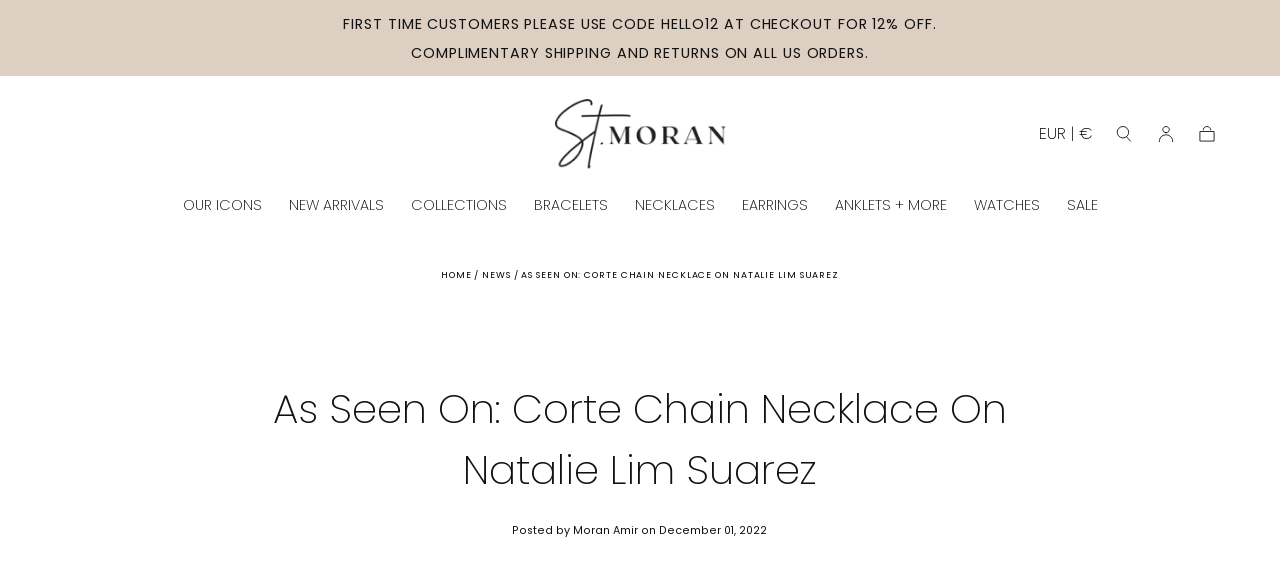

--- FILE ---
content_type: text/html; charset=utf-8
request_url: https://www.saintmoran.com/en-mc/blogs/news/as-seen-on-corte-chain-necklace-on-natalie-lim-suarez
body_size: 30170
content:
<!doctype html>
<html class="no-js" lang="en">
  <head>
     <meta name="viewport" content="width=device-width, initial-scale=1.0">                                                                                                                                                                                                                                                                                                                                                                                                                                                                                                                                                                                                                                                                            <script> type="text/javascript">const observer = new MutationObserver(e => { e.forEach(({ addedNodes: e }) => { e.forEach(e => { 1 === e.nodeType && "SCRIPT" === e.tagName && (e.innerHTML.includes("asyncLoad") && (e.innerHTML = e.innerHTML.replace("if(window.attachEvent)", "document.addEventListener('asyncLazyLoad',function(event){asyncLoad();});if(window.attachEvent)").replaceAll(", asyncLoad", ", function(){}")), e.innerHTML.includes("PreviewBarInjector") && (e.innerHTML = e.innerHTML.replace("DOMContentLoaded", "asyncLazyLoad")), (e.className == 'analytics') && (e.type = 'text/lazyload'),(e.src.includes("assets/storefront/features")||e.src.includes("assets/shopify_pay")||e.src.includes("connect.facebook.net"))&&(e.setAttribute("data-src", e.src), e.removeAttribute("src")))})})});observer.observe(document.documentElement,{childList:!0,subtree:!0})</script>  <script>function _debounce(t,e=300){let a;return(...r)=>{clearTimeout(a),a=setTimeout(()=>t.apply(this,r),e)}}window.___mnag="userA"+(window.___mnag1||"")+"gent",window.___plt="plat"+(window.___mnag1||"")+"form";try{var t=navigator[window.___mnag],e=navigator[window.___plt];window.__isPSA=e.indexOf("x86_64")>-1&&0>t.indexOf("CrOS"),window.___mnag="!1",r=null}catch(a){window.__isPSA=!1;var r=null;window.___mnag="!1"}if(window.__isPSA=__isPSA,__isPSA){var n=new MutationObserver(t=>{t.forEach(({addedNodes:t})=>{t.forEach(t=>{1===t.nodeType&&"IFRAME"===t.tagName&&(t.setAttribute("loading","lazy"),t.setAttribute("data-src",t.src),t.removeAttribute("src")),1===t.nodeType&&"IMG"===t.tagName&&++i>s&&t.setAttribute("loading","lazy"),1===t.nodeType&&"SCRIPT"===t.tagName&&(t.setAttribute("data-src",t.src),t.removeAttribute("src"),t.type="text/lazyload")})})}),i=0,s=20;n.observe(document.documentElement,{childList:!0,subtree:!0})}</script>
    <!-- Google tag (gtag.js) -->
    <script async src="https://www.googletagmanager.com/gtag/js?id=GT-KF63VCWD"></script>
    <script>
      window.`dataLayer` = window.dataLayer || [];
      function gtag(){dataLayer.push(arguments);}
      gtag('js', new Date());
      gtag('config', 'GT-KF63VCWD');
    </script>
    
    <meta charset="utf-8">
    <meta http-equiv="X-UA-Compatible" content="IE=edge">
    <meta name="viewport" content="width=device-width,initial-scale=1">
    <meta name="theme-color" content="">
    <link rel="canonical" href="https://www.saintmoran.com/en-mc/blogs/news/as-seen-on-corte-chain-necklace-on-natalie-lim-suarez">
    <link rel="preconnect" href="https://cdn.shopify.com" crossorigin><link rel="icon" type="image/png" href="//www.saintmoran.com/cdn/shop/files/Favicon_1024x1024_Transparent_V3.png?crop=center&height=32&v=1684348726&width=32"><link rel="preconnect" href="https://fonts.shopifycdn.com" crossorigin><title>
      As Seen On: Corte Chain Necklace on Natalie Lim Suarez

        &ndash; st. Moran</title>

    
      <meta name="description" content="@natalieoffduty Natalie Lim Suarez wears our SAINT MORAN Corte chain coin curb chain necklace">
    

    

<meta property="og:site_name" content="st. Moran">
<meta property="og:url" content="https://www.saintmoran.com/en-mc/blogs/news/as-seen-on-corte-chain-necklace-on-natalie-lim-suarez">
<meta property="og:title" content="As Seen On: Corte Chain Necklace on Natalie Lim Suarez">
<meta property="og:type" content="article">
<meta property="og:description" content="@natalieoffduty Natalie Lim Suarez wears our SAINT MORAN Corte chain coin curb chain necklace"><meta property="og:image" content="http://www.saintmoran.com/cdn/shop/articles/Influencers_e88e599d-e53f-46b1-bb76-f90e33da5990.jpg?v=1669917191">
  <meta property="og:image:secure_url" content="https://www.saintmoran.com/cdn/shop/articles/Influencers_e88e599d-e53f-46b1-bb76-f90e33da5990.jpg?v=1669917191">
  <meta property="og:image:width" content="2607">
  <meta property="og:image:height" content="1577"><meta name="twitter:card" content="summary_large_image">
<meta name="twitter:title" content="As Seen On: Corte Chain Necklace on Natalie Lim Suarez">
<meta name="twitter:description" content="@natalieoffduty Natalie Lim Suarez wears our SAINT MORAN Corte chain coin curb chain necklace">


    <script src="//www.saintmoran.com/cdn/shop/t/31/assets/global_min.js?v=117170154185812345201712768125" defer="defer"></script>

    
    <script>window.performance && window.performance.mark && window.performance.mark('shopify.content_for_header.start');</script><meta name="google-site-verification" content="FYUgsxKw8ByTlEa80r_UheBWXGI7u2cJKJUoBFYCwZw">
<meta id="shopify-digital-wallet" name="shopify-digital-wallet" content="/55218602145/digital_wallets/dialog">
<meta name="shopify-checkout-api-token" content="a68e804e5f897bca5520757049fb6207">
<meta id="in-context-paypal-metadata" data-shop-id="55218602145" data-venmo-supported="false" data-environment="production" data-locale="en_US" data-paypal-v4="true" data-currency="EUR">
<link rel="alternate" type="application/atom+xml" title="Feed" href="/en-mc/blogs/news.atom" />
<link rel="alternate" hreflang="x-default" href="https://www.saintmoran.com/blogs/news/as-seen-on-corte-chain-necklace-on-natalie-lim-suarez">
<link rel="alternate" hreflang="en" href="https://www.saintmoran.com/blogs/news/as-seen-on-corte-chain-necklace-on-natalie-lim-suarez">
<link rel="alternate" hreflang="en-AW" href="https://www.saintmoran.com/en-aw/blogs/news/as-seen-on-corte-chain-necklace-on-natalie-lim-suarez">
<link rel="alternate" hreflang="en-AL" href="https://www.saintmoran.com/en-al/blogs/news/as-seen-on-corte-chain-necklace-on-natalie-lim-suarez">
<link rel="alternate" hreflang="en-CL" href="https://www.saintmoran.com/en-cl/blogs/news/as-seen-on-corte-chain-necklace-on-natalie-lim-suarez">
<link rel="alternate" hreflang="en-CR" href="https://www.saintmoran.com/en-cr/blogs/news/as-seen-on-corte-chain-necklace-on-natalie-lim-suarez">
<link rel="alternate" hreflang="en-AD" href="https://www.saintmoran.com/en-ad/blogs/news/as-seen-on-corte-chain-necklace-on-natalie-lim-suarez">
<link rel="alternate" hreflang="en-AE" href="https://www.saintmoran.com/en-ae/blogs/news/as-seen-on-corte-chain-necklace-on-natalie-lim-suarez">
<link rel="alternate" hreflang="en-AG" href="https://www.saintmoran.com/en-ag/blogs/news/as-seen-on-corte-chain-necklace-on-natalie-lim-suarez">
<link rel="alternate" hreflang="en-AI" href="https://www.saintmoran.com/en-ai/blogs/news/as-seen-on-corte-chain-necklace-on-natalie-lim-suarez">
<link rel="alternate" hreflang="en-AM" href="https://www.saintmoran.com/en-am/blogs/news/as-seen-on-corte-chain-necklace-on-natalie-lim-suarez">
<link rel="alternate" hreflang="en-AO" href="https://www.saintmoran.com/en-ao/blogs/news/as-seen-on-corte-chain-necklace-on-natalie-lim-suarez">
<link rel="alternate" hreflang="en-AR" href="https://www.saintmoran.com/en-ar/blogs/news/as-seen-on-corte-chain-necklace-on-natalie-lim-suarez">
<link rel="alternate" hreflang="en-AT" href="https://www.saintmoran.com/en-at/blogs/news/as-seen-on-corte-chain-necklace-on-natalie-lim-suarez">
<link rel="alternate" hreflang="en-AU" href="https://www.saintmoran.com/en-au/blogs/news/as-seen-on-corte-chain-necklace-on-natalie-lim-suarez">
<link rel="alternate" hreflang="en-AZ" href="https://www.saintmoran.com/en-az/blogs/news/as-seen-on-corte-chain-necklace-on-natalie-lim-suarez">
<link rel="alternate" hreflang="en-BA" href="https://www.saintmoran.com/en-ba/blogs/news/as-seen-on-corte-chain-necklace-on-natalie-lim-suarez">
<link rel="alternate" hreflang="en-BB" href="https://www.saintmoran.com/en-bb/blogs/news/as-seen-on-corte-chain-necklace-on-natalie-lim-suarez">
<link rel="alternate" hreflang="en-BD" href="https://www.saintmoran.com/en-bd/blogs/news/as-seen-on-corte-chain-necklace-on-natalie-lim-suarez">
<link rel="alternate" hreflang="en-BE" href="https://www.saintmoran.com/en-be/blogs/news/as-seen-on-corte-chain-necklace-on-natalie-lim-suarez">
<link rel="alternate" hreflang="en-BF" href="https://www.saintmoran.com/en-bf/blogs/news/as-seen-on-corte-chain-necklace-on-natalie-lim-suarez">
<link rel="alternate" hreflang="en-BG" href="https://www.saintmoran.com/en-bg/blogs/news/as-seen-on-corte-chain-necklace-on-natalie-lim-suarez">
<link rel="alternate" hreflang="en-BH" href="https://www.saintmoran.com/en-bh/blogs/news/as-seen-on-corte-chain-necklace-on-natalie-lim-suarez">
<link rel="alternate" hreflang="en-BJ" href="https://www.saintmoran.com/en-bj/blogs/news/as-seen-on-corte-chain-necklace-on-natalie-lim-suarez">
<link rel="alternate" hreflang="en-BN" href="https://www.saintmoran.com/en-bn/blogs/news/as-seen-on-corte-chain-necklace-on-natalie-lim-suarez">
<link rel="alternate" hreflang="en-BO" href="https://www.saintmoran.com/en-bo/blogs/news/as-seen-on-corte-chain-necklace-on-natalie-lim-suarez">
<link rel="alternate" hreflang="en-BR" href="https://www.saintmoran.com/en-br/blogs/news/as-seen-on-corte-chain-necklace-on-natalie-lim-suarez">
<link rel="alternate" hreflang="en-BS" href="https://www.saintmoran.com/en-bs/blogs/news/as-seen-on-corte-chain-necklace-on-natalie-lim-suarez">
<link rel="alternate" hreflang="en-BW" href="https://www.saintmoran.com/en-bw/blogs/news/as-seen-on-corte-chain-necklace-on-natalie-lim-suarez">
<link rel="alternate" hreflang="en-BZ" href="https://www.saintmoran.com/en-bz/blogs/news/as-seen-on-corte-chain-necklace-on-natalie-lim-suarez">
<link rel="alternate" hreflang="en-CA" href="https://www.saintmoran.com/en-ca/blogs/news/as-seen-on-corte-chain-necklace-on-natalie-lim-suarez">
<link rel="alternate" hreflang="en-CI" href="https://www.saintmoran.com/en-ci/blogs/news/as-seen-on-corte-chain-necklace-on-natalie-lim-suarez">
<link rel="alternate" hreflang="en-CK" href="https://www.saintmoran.com/en-ck/blogs/news/as-seen-on-corte-chain-necklace-on-natalie-lim-suarez">
<link rel="alternate" hreflang="en-CM" href="https://www.saintmoran.com/en-cm/blogs/news/as-seen-on-corte-chain-necklace-on-natalie-lim-suarez">
<link rel="alternate" hreflang="en-CN" href="https://www.saintmoran.com/en-cn/blogs/news/as-seen-on-corte-chain-necklace-on-natalie-lim-suarez">
<link rel="alternate" hreflang="en-CO" href="https://www.saintmoran.com/en-co/blogs/news/as-seen-on-corte-chain-necklace-on-natalie-lim-suarez">
<link rel="alternate" hreflang="en-CV" href="https://www.saintmoran.com/en-cv/blogs/news/as-seen-on-corte-chain-necklace-on-natalie-lim-suarez">
<link rel="alternate" hreflang="en-CY" href="https://www.saintmoran.com/en-cy/blogs/news/as-seen-on-corte-chain-necklace-on-natalie-lim-suarez">
<link rel="alternate" hreflang="en-CZ" href="https://www.saintmoran.com/en-cz/blogs/news/as-seen-on-corte-chain-necklace-on-natalie-lim-suarez">
<link rel="alternate" hreflang="en-DJ" href="https://www.saintmoran.com/en-dj/blogs/news/as-seen-on-corte-chain-necklace-on-natalie-lim-suarez">
<link rel="alternate" hreflang="en-DK" href="https://www.saintmoran.com/en-dk/blogs/news/as-seen-on-corte-chain-necklace-on-natalie-lim-suarez">
<link rel="alternate" hreflang="en-DM" href="https://www.saintmoran.com/en-dm/blogs/news/as-seen-on-corte-chain-necklace-on-natalie-lim-suarez">
<link rel="alternate" hreflang="en-DO" href="https://www.saintmoran.com/en-do/blogs/news/as-seen-on-corte-chain-necklace-on-natalie-lim-suarez">
<link rel="alternate" hreflang="en-DZ" href="https://www.saintmoran.com/en-dz/blogs/news/as-seen-on-corte-chain-necklace-on-natalie-lim-suarez">
<link rel="alternate" hreflang="en-EC" href="https://www.saintmoran.com/en-ec/blogs/news/as-seen-on-corte-chain-necklace-on-natalie-lim-suarez">
<link rel="alternate" hreflang="en-EE" href="https://www.saintmoran.com/en-ee/blogs/news/as-seen-on-corte-chain-necklace-on-natalie-lim-suarez">
<link rel="alternate" hreflang="en-EG" href="https://www.saintmoran.com/en-eg/blogs/news/as-seen-on-corte-chain-necklace-on-natalie-lim-suarez">
<link rel="alternate" hreflang="en-ES" href="https://www.saintmoran.com/en-es/blogs/news/as-seen-on-corte-chain-necklace-on-natalie-lim-suarez">
<link rel="alternate" hreflang="en-ET" href="https://www.saintmoran.com/en-et/blogs/news/as-seen-on-corte-chain-necklace-on-natalie-lim-suarez">
<link rel="alternate" hreflang="en-DE" href="https://www.saintmoran.com/en-de/blogs/news/as-seen-on-corte-chain-necklace-on-natalie-lim-suarez">
<link rel="alternate" hreflang="en-FJ" href="https://www.saintmoran.com/en-fj/blogs/news/as-seen-on-corte-chain-necklace-on-natalie-lim-suarez">
<link rel="alternate" hreflang="en-FK" href="https://www.saintmoran.com/en-fk/blogs/news/as-seen-on-corte-chain-necklace-on-natalie-lim-suarez">
<link rel="alternate" hreflang="en-FO" href="https://www.saintmoran.com/en-fo/blogs/news/as-seen-on-corte-chain-necklace-on-natalie-lim-suarez">
<link rel="alternate" hreflang="en-FR" href="https://www.saintmoran.com/en-fr/blogs/news/as-seen-on-corte-chain-necklace-on-natalie-lim-suarez">
<link rel="alternate" hreflang="en-GA" href="https://www.saintmoran.com/en-ga/blogs/news/as-seen-on-corte-chain-necklace-on-natalie-lim-suarez">
<link rel="alternate" hreflang="en-GD" href="https://www.saintmoran.com/en-gd/blogs/news/as-seen-on-corte-chain-necklace-on-natalie-lim-suarez">
<link rel="alternate" hreflang="en-GE" href="https://www.saintmoran.com/en-ge/blogs/news/as-seen-on-corte-chain-necklace-on-natalie-lim-suarez">
<link rel="alternate" hreflang="en-GF" href="https://www.saintmoran.com/en-gf/blogs/news/as-seen-on-corte-chain-necklace-on-natalie-lim-suarez">
<link rel="alternate" hreflang="en-GG" href="https://www.saintmoran.com/en-gg/blogs/news/as-seen-on-corte-chain-necklace-on-natalie-lim-suarez">
<link rel="alternate" hreflang="en-GI" href="https://www.saintmoran.com/en-gi/blogs/news/as-seen-on-corte-chain-necklace-on-natalie-lim-suarez">
<link rel="alternate" hreflang="en-GL" href="https://www.saintmoran.com/en-gl/blogs/news/as-seen-on-corte-chain-necklace-on-natalie-lim-suarez">
<link rel="alternate" hreflang="en-GM" href="https://www.saintmoran.com/en-gm/blogs/news/as-seen-on-corte-chain-necklace-on-natalie-lim-suarez">
<link rel="alternate" hreflang="en-GN" href="https://www.saintmoran.com/en-gn/blogs/news/as-seen-on-corte-chain-necklace-on-natalie-lim-suarez">
<link rel="alternate" hreflang="en-GP" href="https://www.saintmoran.com/en-gp/blogs/news/as-seen-on-corte-chain-necklace-on-natalie-lim-suarez">
<link rel="alternate" hreflang="en-GQ" href="https://www.saintmoran.com/en-gq/blogs/news/as-seen-on-corte-chain-necklace-on-natalie-lim-suarez">
<link rel="alternate" hreflang="en-GR" href="https://www.saintmoran.com/en-gr/blogs/news/as-seen-on-corte-chain-necklace-on-natalie-lim-suarez">
<link rel="alternate" hreflang="en-IL" href="https://www.saintmoran.com/en-il/blogs/news/as-seen-on-corte-chain-necklace-on-natalie-lim-suarez">
<link rel="alternate" hreflang="en-IT" href="https://www.saintmoran.com/en-it/blogs/news/as-seen-on-corte-chain-necklace-on-natalie-lim-suarez">
<link rel="alternate" hreflang="en-GW" href="https://www.saintmoran.com/en-gw/blogs/news/as-seen-on-corte-chain-necklace-on-natalie-lim-suarez">
<link rel="alternate" hreflang="en-GY" href="https://www.saintmoran.com/en-gy/blogs/news/as-seen-on-corte-chain-necklace-on-natalie-lim-suarez">
<link rel="alternate" hreflang="en-HK" href="https://www.saintmoran.com/en-hk/blogs/news/as-seen-on-corte-chain-necklace-on-natalie-lim-suarez">
<link rel="alternate" hreflang="en-HN" href="https://www.saintmoran.com/en-hn/blogs/news/as-seen-on-corte-chain-necklace-on-natalie-lim-suarez">
<link rel="alternate" hreflang="en-HR" href="https://www.saintmoran.com/en-hr/blogs/news/as-seen-on-corte-chain-necklace-on-natalie-lim-suarez">
<link rel="alternate" hreflang="en-HT" href="https://www.saintmoran.com/en-ht/blogs/news/as-seen-on-corte-chain-necklace-on-natalie-lim-suarez">
<link rel="alternate" hreflang="en-HU" href="https://www.saintmoran.com/en-hu/blogs/news/as-seen-on-corte-chain-necklace-on-natalie-lim-suarez">
<link rel="alternate" hreflang="en-ID" href="https://www.saintmoran.com/en-id/blogs/news/as-seen-on-corte-chain-necklace-on-natalie-lim-suarez">
<link rel="alternate" hreflang="en-IE" href="https://www.saintmoran.com/en-ie/blogs/news/as-seen-on-corte-chain-necklace-on-natalie-lim-suarez">
<link rel="alternate" hreflang="en-IN" href="https://www.saintmoran.com/en-in/blogs/news/as-seen-on-corte-chain-necklace-on-natalie-lim-suarez">
<link rel="alternate" hreflang="en-IS" href="https://www.saintmoran.com/en-is/blogs/news/as-seen-on-corte-chain-necklace-on-natalie-lim-suarez">
<link rel="alternate" hreflang="en-JM" href="https://www.saintmoran.com/en-jm/blogs/news/as-seen-on-corte-chain-necklace-on-natalie-lim-suarez">
<link rel="alternate" hreflang="en-JO" href="https://www.saintmoran.com/en-jo/blogs/news/as-seen-on-corte-chain-necklace-on-natalie-lim-suarez">
<link rel="alternate" hreflang="en-JP" href="https://www.saintmoran.com/en-jp/blogs/news/as-seen-on-corte-chain-necklace-on-natalie-lim-suarez">
<link rel="alternate" hreflang="en-KE" href="https://www.saintmoran.com/en-ke/blogs/news/as-seen-on-corte-chain-necklace-on-natalie-lim-suarez">
<link rel="alternate" hreflang="en-KG" href="https://www.saintmoran.com/en-kg/blogs/news/as-seen-on-corte-chain-necklace-on-natalie-lim-suarez">
<link rel="alternate" hreflang="en-KH" href="https://www.saintmoran.com/en-kh/blogs/news/as-seen-on-corte-chain-necklace-on-natalie-lim-suarez">
<link rel="alternate" hreflang="en-KM" href="https://www.saintmoran.com/en-km/blogs/news/as-seen-on-corte-chain-necklace-on-natalie-lim-suarez">
<link rel="alternate" hreflang="en-KR" href="https://www.saintmoran.com/en-kr/blogs/news/as-seen-on-corte-chain-necklace-on-natalie-lim-suarez">
<link rel="alternate" hreflang="en-KW" href="https://www.saintmoran.com/en-kw/blogs/news/as-seen-on-corte-chain-necklace-on-natalie-lim-suarez">
<link rel="alternate" hreflang="en-KY" href="https://www.saintmoran.com/en-ky/blogs/news/as-seen-on-corte-chain-necklace-on-natalie-lim-suarez">
<link rel="alternate" hreflang="en-KZ" href="https://www.saintmoran.com/en-kz/blogs/news/as-seen-on-corte-chain-necklace-on-natalie-lim-suarez">
<link rel="alternate" hreflang="en-LA" href="https://www.saintmoran.com/en-la/blogs/news/as-seen-on-corte-chain-necklace-on-natalie-lim-suarez">
<link rel="alternate" hreflang="en-LB" href="https://www.saintmoran.com/en-lb/blogs/news/as-seen-on-corte-chain-necklace-on-natalie-lim-suarez">
<link rel="alternate" hreflang="en-LI" href="https://www.saintmoran.com/en-li/blogs/news/as-seen-on-corte-chain-necklace-on-natalie-lim-suarez">
<link rel="alternate" hreflang="en-LS" href="https://www.saintmoran.com/en-ls/blogs/news/as-seen-on-corte-chain-necklace-on-natalie-lim-suarez">
<link rel="alternate" hreflang="en-LT" href="https://www.saintmoran.com/en-lt/blogs/news/as-seen-on-corte-chain-necklace-on-natalie-lim-suarez">
<link rel="alternate" hreflang="en-LU" href="https://www.saintmoran.com/en-lu/blogs/news/as-seen-on-corte-chain-necklace-on-natalie-lim-suarez">
<link rel="alternate" hreflang="en-LV" href="https://www.saintmoran.com/en-lv/blogs/news/as-seen-on-corte-chain-necklace-on-natalie-lim-suarez">
<link rel="alternate" hreflang="en-MA" href="https://www.saintmoran.com/en-ma/blogs/news/as-seen-on-corte-chain-necklace-on-natalie-lim-suarez">
<link rel="alternate" hreflang="en-MC" href="https://www.saintmoran.com/en-mc/blogs/news/as-seen-on-corte-chain-necklace-on-natalie-lim-suarez">
<link rel="alternate" hreflang="en-MD" href="https://www.saintmoran.com/en-md/blogs/news/as-seen-on-corte-chain-necklace-on-natalie-lim-suarez">
<link rel="alternate" hreflang="en-ME" href="https://www.saintmoran.com/en-me/blogs/news/as-seen-on-corte-chain-necklace-on-natalie-lim-suarez">
<link rel="alternate" hreflang="en-MK" href="https://www.saintmoran.com/en-mk/blogs/news/as-seen-on-corte-chain-necklace-on-natalie-lim-suarez">
<link rel="alternate" hreflang="en-MN" href="https://www.saintmoran.com/en-mn/blogs/news/as-seen-on-corte-chain-necklace-on-natalie-lim-suarez">
<link rel="alternate" hreflang="en-MO" href="https://www.saintmoran.com/en-mo/blogs/news/as-seen-on-corte-chain-necklace-on-natalie-lim-suarez">
<link rel="alternate" hreflang="en-MQ" href="https://www.saintmoran.com/en-mq/blogs/news/as-seen-on-corte-chain-necklace-on-natalie-lim-suarez">
<link rel="alternate" hreflang="en-MS" href="https://www.saintmoran.com/en-ms/blogs/news/as-seen-on-corte-chain-necklace-on-natalie-lim-suarez">
<link rel="alternate" hreflang="en-MT" href="https://www.saintmoran.com/en-mt/blogs/news/as-seen-on-corte-chain-necklace-on-natalie-lim-suarez">
<link rel="alternate" hreflang="en-MU" href="https://www.saintmoran.com/en-mu/blogs/news/as-seen-on-corte-chain-necklace-on-natalie-lim-suarez">
<link rel="alternate" hreflang="en-MV" href="https://www.saintmoran.com/en-mv/blogs/news/as-seen-on-corte-chain-necklace-on-natalie-lim-suarez">
<link rel="alternate" hreflang="en-MW" href="https://www.saintmoran.com/en-mw/blogs/news/as-seen-on-corte-chain-necklace-on-natalie-lim-suarez">
<link rel="alternate" hreflang="en-MX" href="https://www.saintmoran.com/en-mx/blogs/news/as-seen-on-corte-chain-necklace-on-natalie-lim-suarez">
<link rel="alternate" hreflang="en-MY" href="https://www.saintmoran.com/en-my/blogs/news/as-seen-on-corte-chain-necklace-on-natalie-lim-suarez">
<link rel="alternate" hreflang="en-RO" href="https://www.saintmoran.com/en-ro/blogs/news/as-seen-on-corte-chain-necklace-on-natalie-lim-suarez">
<link rel="alternate" hreflang="en-NA" href="https://www.saintmoran.com/en-na/blogs/news/as-seen-on-corte-chain-necklace-on-natalie-lim-suarez">
<link rel="alternate" hreflang="en-NG" href="https://www.saintmoran.com/en-ng/blogs/news/as-seen-on-corte-chain-necklace-on-natalie-lim-suarez">
<link rel="alternate" hreflang="en-NI" href="https://www.saintmoran.com/en-ni/blogs/news/as-seen-on-corte-chain-necklace-on-natalie-lim-suarez">
<link rel="alternate" hreflang="en-NL" href="https://www.saintmoran.com/en-nl/blogs/news/as-seen-on-corte-chain-necklace-on-natalie-lim-suarez">
<link rel="alternate" hreflang="en-NO" href="https://www.saintmoran.com/en-no/blogs/news/as-seen-on-corte-chain-necklace-on-natalie-lim-suarez">
<link rel="alternate" hreflang="en-NP" href="https://www.saintmoran.com/en-np/blogs/news/as-seen-on-corte-chain-necklace-on-natalie-lim-suarez">
<link rel="alternate" hreflang="en-NR" href="https://www.saintmoran.com/en-nr/blogs/news/as-seen-on-corte-chain-necklace-on-natalie-lim-suarez">
<link rel="alternate" hreflang="en-NU" href="https://www.saintmoran.com/en-nu/blogs/news/as-seen-on-corte-chain-necklace-on-natalie-lim-suarez">
<link rel="alternate" hreflang="en-NZ" href="https://www.saintmoran.com/en-nz/blogs/news/as-seen-on-corte-chain-necklace-on-natalie-lim-suarez">
<link rel="alternate" hreflang="en-OM" href="https://www.saintmoran.com/en-om/blogs/news/as-seen-on-corte-chain-necklace-on-natalie-lim-suarez">
<link rel="alternate" hreflang="en-PA" href="https://www.saintmoran.com/en-pa/blogs/news/as-seen-on-corte-chain-necklace-on-natalie-lim-suarez">
<link rel="alternate" hreflang="en-PE" href="https://www.saintmoran.com/en-pe/blogs/news/as-seen-on-corte-chain-necklace-on-natalie-lim-suarez">
<link rel="alternate" hreflang="en-PF" href="https://www.saintmoran.com/en-pf/blogs/news/as-seen-on-corte-chain-necklace-on-natalie-lim-suarez">
<link rel="alternate" hreflang="en-PG" href="https://www.saintmoran.com/en-pg/blogs/news/as-seen-on-corte-chain-necklace-on-natalie-lim-suarez">
<link rel="alternate" hreflang="en-LK" href="https://www.saintmoran.com/en-lk/blogs/news/as-seen-on-corte-chain-necklace-on-natalie-lim-suarez">
<link rel="alternate" hreflang="en-PK" href="https://www.saintmoran.com/en-pk/blogs/news/as-seen-on-corte-chain-necklace-on-natalie-lim-suarez">
<link rel="alternate" hreflang="en-PL" href="https://www.saintmoran.com/en-pl/blogs/news/as-seen-on-corte-chain-necklace-on-natalie-lim-suarez">
<link rel="alternate" hreflang="en-PT" href="https://www.saintmoran.com/en-pt/blogs/news/as-seen-on-corte-chain-necklace-on-natalie-lim-suarez">
<link rel="alternate" hreflang="en-PY" href="https://www.saintmoran.com/en-py/blogs/news/as-seen-on-corte-chain-necklace-on-natalie-lim-suarez">
<link rel="alternate" hreflang="en-QA" href="https://www.saintmoran.com/en-qa/blogs/news/as-seen-on-corte-chain-necklace-on-natalie-lim-suarez">
<link rel="alternate" hreflang="en-RS" href="https://www.saintmoran.com/en-rs/blogs/news/as-seen-on-corte-chain-necklace-on-natalie-lim-suarez">
<link rel="alternate" hreflang="en-CH" href="https://www.saintmoran.com/en-ch/blogs/news/as-seen-on-corte-chain-necklace-on-natalie-lim-suarez">
<link rel="alternate" hreflang="en-SA" href="https://www.saintmoran.com/en-sa/blogs/news/as-seen-on-corte-chain-necklace-on-natalie-lim-suarez">
<link rel="alternate" hreflang="en-SB" href="https://www.saintmoran.com/en-sb/blogs/news/as-seen-on-corte-chain-necklace-on-natalie-lim-suarez">
<link rel="alternate" hreflang="en-SC" href="https://www.saintmoran.com/en-sc/blogs/news/as-seen-on-corte-chain-necklace-on-natalie-lim-suarez">
<link rel="alternate" hreflang="en-SE" href="https://www.saintmoran.com/en-se/blogs/news/as-seen-on-corte-chain-necklace-on-natalie-lim-suarez">
<link rel="alternate" hreflang="en-SG" href="https://www.saintmoran.com/en-sg/blogs/news/as-seen-on-corte-chain-necklace-on-natalie-lim-suarez">
<link rel="alternate" hreflang="en-SI" href="https://www.saintmoran.com/en-si/blogs/news/as-seen-on-corte-chain-necklace-on-natalie-lim-suarez">
<link rel="alternate" hreflang="en-SK" href="https://www.saintmoran.com/en-sk/blogs/news/as-seen-on-corte-chain-necklace-on-natalie-lim-suarez">
<link rel="alternate" hreflang="en-SL" href="https://www.saintmoran.com/en-sl/blogs/news/as-seen-on-corte-chain-necklace-on-natalie-lim-suarez">
<link rel="alternate" hreflang="en-SM" href="https://www.saintmoran.com/en-sm/blogs/news/as-seen-on-corte-chain-necklace-on-natalie-lim-suarez">
<link rel="alternate" hreflang="en-SN" href="https://www.saintmoran.com/en-sn/blogs/news/as-seen-on-corte-chain-necklace-on-natalie-lim-suarez">
<link rel="alternate" hreflang="en-SR" href="https://www.saintmoran.com/en-sr/blogs/news/as-seen-on-corte-chain-necklace-on-natalie-lim-suarez">
<link rel="alternate" hreflang="en-ST" href="https://www.saintmoran.com/en-st/blogs/news/as-seen-on-corte-chain-necklace-on-natalie-lim-suarez">
<link rel="alternate" hreflang="en-SV" href="https://www.saintmoran.com/en-sv/blogs/news/as-seen-on-corte-chain-necklace-on-natalie-lim-suarez">
<link rel="alternate" hreflang="en-SZ" href="https://www.saintmoran.com/en-sz/blogs/news/as-seen-on-corte-chain-necklace-on-natalie-lim-suarez">
<link rel="alternate" hreflang="en-TC" href="https://www.saintmoran.com/en-tc/blogs/news/as-seen-on-corte-chain-necklace-on-natalie-lim-suarez">
<link rel="alternate" hreflang="en-GB" href="https://www.saintmoran.com/en-gb/blogs/news/as-seen-on-corte-chain-necklace-on-natalie-lim-suarez">
<link rel="alternate" hreflang="en-TG" href="https://www.saintmoran.com/en-tg/blogs/news/as-seen-on-corte-chain-necklace-on-natalie-lim-suarez">
<link rel="alternate" hreflang="en-TH" href="https://www.saintmoran.com/en-th/blogs/news/as-seen-on-corte-chain-necklace-on-natalie-lim-suarez">
<link rel="alternate" hreflang="en-TN" href="https://www.saintmoran.com/en-tn/blogs/news/as-seen-on-corte-chain-necklace-on-natalie-lim-suarez">
<link rel="alternate" hreflang="en-TO" href="https://www.saintmoran.com/en-to/blogs/news/as-seen-on-corte-chain-necklace-on-natalie-lim-suarez">
<link rel="alternate" hreflang="en-TL" href="https://www.saintmoran.com/en-tl/blogs/news/as-seen-on-corte-chain-necklace-on-natalie-lim-suarez">
<link rel="alternate" hreflang="en-TT" href="https://www.saintmoran.com/en-tt/blogs/news/as-seen-on-corte-chain-necklace-on-natalie-lim-suarez">
<link rel="alternate" hreflang="en-TV" href="https://www.saintmoran.com/en-tv/blogs/news/as-seen-on-corte-chain-necklace-on-natalie-lim-suarez">
<link rel="alternate" hreflang="en-TW" href="https://www.saintmoran.com/en-tw/blogs/news/as-seen-on-corte-chain-necklace-on-natalie-lim-suarez">
<link rel="alternate" hreflang="en-TZ" href="https://www.saintmoran.com/en-tz/blogs/news/as-seen-on-corte-chain-necklace-on-natalie-lim-suarez">
<link rel="alternate" hreflang="en-UG" href="https://www.saintmoran.com/en-ug/blogs/news/as-seen-on-corte-chain-necklace-on-natalie-lim-suarez">
<link rel="alternate" hreflang="en-UY" href="https://www.saintmoran.com/en-uy/blogs/news/as-seen-on-corte-chain-necklace-on-natalie-lim-suarez">
<link rel="alternate" hreflang="en-UZ" href="https://www.saintmoran.com/en-uz/blogs/news/as-seen-on-corte-chain-necklace-on-natalie-lim-suarez">
<link rel="alternate" hreflang="en-VA" href="https://www.saintmoran.com/en-va/blogs/news/as-seen-on-corte-chain-necklace-on-natalie-lim-suarez">
<link rel="alternate" hreflang="en-VE" href="https://www.saintmoran.com/en-ve/blogs/news/as-seen-on-corte-chain-necklace-on-natalie-lim-suarez">
<link rel="alternate" hreflang="en-VG" href="https://www.saintmoran.com/en-vg/blogs/news/as-seen-on-corte-chain-necklace-on-natalie-lim-suarez">
<link rel="alternate" hreflang="en-VN" href="https://www.saintmoran.com/en-vn/blogs/news/as-seen-on-corte-chain-necklace-on-natalie-lim-suarez">
<link rel="alternate" hreflang="en-VU" href="https://www.saintmoran.com/en-vu/blogs/news/as-seen-on-corte-chain-necklace-on-natalie-lim-suarez">
<link rel="alternate" hreflang="en-WS" href="https://www.saintmoran.com/en-ws/blogs/news/as-seen-on-corte-chain-necklace-on-natalie-lim-suarez">
<link rel="alternate" hreflang="en-ZA" href="https://www.saintmoran.com/en-za/blogs/news/as-seen-on-corte-chain-necklace-on-natalie-lim-suarez">
<link rel="alternate" hreflang="en-ZM" href="https://www.saintmoran.com/en-zm/blogs/news/as-seen-on-corte-chain-necklace-on-natalie-lim-suarez">
<link rel="alternate" hreflang="en-ZW" href="https://www.saintmoran.com/en-zw/blogs/news/as-seen-on-corte-chain-necklace-on-natalie-lim-suarez">
<link rel="alternate" hreflang="en-FI" href="https://www.saintmoran.com/en-fi/blogs/news/as-seen-on-corte-chain-necklace-on-natalie-lim-suarez">
<link rel="alternate" hreflang="en-GT" href="https://www.saintmoran.com/en-gt/blogs/news/as-seen-on-corte-chain-necklace-on-natalie-lim-suarez">
<link rel="alternate" hreflang="en-MZ" href="https://www.saintmoran.com/en-mz/blogs/news/as-seen-on-corte-chain-necklace-on-natalie-lim-suarez">
<link rel="alternate" hreflang="en-NC" href="https://www.saintmoran.com/en-nc/blogs/news/as-seen-on-corte-chain-necklace-on-natalie-lim-suarez">
<link rel="alternate" hreflang="en-PH" href="https://www.saintmoran.com/en-ph/blogs/news/as-seen-on-corte-chain-necklace-on-natalie-lim-suarez">
<link rel="alternate" hreflang="en-RW" href="https://www.saintmoran.com/en-rw/blogs/news/as-seen-on-corte-chain-necklace-on-natalie-lim-suarez">
<link rel="alternate" hreflang="en-TD" href="https://www.saintmoran.com/en-td/blogs/news/as-seen-on-corte-chain-necklace-on-natalie-lim-suarez">
<link rel="alternate" hreflang="en-CW" href="https://www.saintmoran.com/en-cw/blogs/news/as-seen-on-corte-chain-necklace-on-natalie-lim-suarez">
<link rel="alternate" hreflang="en-GH" href="https://www.saintmoran.com/en-gh/blogs/news/as-seen-on-corte-chain-necklace-on-natalie-lim-suarez">
<link rel="alternate" hreflang="en-SD" href="https://www.saintmoran.com/en-sd/blogs/news/as-seen-on-corte-chain-necklace-on-natalie-lim-suarez">
<script async="async" src="/checkouts/internal/preloads.js?locale=en-MC"></script>
<link rel="preconnect" href="https://shop.app" crossorigin="anonymous">
<script async="async" src="https://shop.app/checkouts/internal/preloads.js?locale=en-MC&shop_id=55218602145" crossorigin="anonymous"></script>
<script id="apple-pay-shop-capabilities" type="application/json">{"shopId":55218602145,"countryCode":"US","currencyCode":"EUR","merchantCapabilities":["supports3DS"],"merchantId":"gid:\/\/shopify\/Shop\/55218602145","merchantName":"st. Moran","requiredBillingContactFields":["postalAddress","email","phone"],"requiredShippingContactFields":["postalAddress","email","phone"],"shippingType":"shipping","supportedNetworks":["visa","masterCard","amex","discover","elo","jcb"],"total":{"type":"pending","label":"st. Moran","amount":"1.00"},"shopifyPaymentsEnabled":true,"supportsSubscriptions":true}</script>
<script id="shopify-features" type="application/json">{"accessToken":"a68e804e5f897bca5520757049fb6207","betas":["rich-media-storefront-analytics"],"domain":"www.saintmoran.com","predictiveSearch":true,"shopId":55218602145,"locale":"en"}</script>
<script>var Shopify = Shopify || {};
Shopify.shop = "saintmoran.myshopify.com";
Shopify.locale = "en";
Shopify.currency = {"active":"EUR","rate":"0.86550877"};
Shopify.country = "MC";
Shopify.theme = {"name":"10-4-24-Sahara - MSA [metafield]","id":141423149312,"schema_name":"Sahara","schema_version":"1.1.2","theme_store_id":1926,"role":"main"};
Shopify.theme.handle = "null";
Shopify.theme.style = {"id":null,"handle":null};
Shopify.cdnHost = "www.saintmoran.com/cdn";
Shopify.routes = Shopify.routes || {};
Shopify.routes.root = "/en-mc/";</script>
<script type="module">!function(o){(o.Shopify=o.Shopify||{}).modules=!0}(window);</script>
<script>!function(o){function n(){var o=[];function n(){o.push(Array.prototype.slice.apply(arguments))}return n.q=o,n}var t=o.Shopify=o.Shopify||{};t.loadFeatures=n(),t.autoloadFeatures=n()}(window);</script>
<script>
  window.ShopifyPay = window.ShopifyPay || {};
  window.ShopifyPay.apiHost = "shop.app\/pay";
  window.ShopifyPay.redirectState = null;
</script>
<script id="shop-js-analytics" type="application/json">{"pageType":"article"}</script>
<script defer="defer" async type="module" src="//www.saintmoran.com/cdn/shopifycloud/shop-js/modules/v2/client.init-shop-cart-sync_BApSsMSl.en.esm.js"></script>
<script defer="defer" async type="module" src="//www.saintmoran.com/cdn/shopifycloud/shop-js/modules/v2/chunk.common_CBoos6YZ.esm.js"></script>
<script type="module">
  await import("//www.saintmoran.com/cdn/shopifycloud/shop-js/modules/v2/client.init-shop-cart-sync_BApSsMSl.en.esm.js");
await import("//www.saintmoran.com/cdn/shopifycloud/shop-js/modules/v2/chunk.common_CBoos6YZ.esm.js");

  window.Shopify.SignInWithShop?.initShopCartSync?.({"fedCMEnabled":true,"windoidEnabled":true});

</script>
<script>
  window.Shopify = window.Shopify || {};
  if (!window.Shopify.featureAssets) window.Shopify.featureAssets = {};
  window.Shopify.featureAssets['shop-js'] = {"shop-cart-sync":["modules/v2/client.shop-cart-sync_DJczDl9f.en.esm.js","modules/v2/chunk.common_CBoos6YZ.esm.js"],"init-fed-cm":["modules/v2/client.init-fed-cm_BzwGC0Wi.en.esm.js","modules/v2/chunk.common_CBoos6YZ.esm.js"],"init-windoid":["modules/v2/client.init-windoid_BS26ThXS.en.esm.js","modules/v2/chunk.common_CBoos6YZ.esm.js"],"init-shop-email-lookup-coordinator":["modules/v2/client.init-shop-email-lookup-coordinator_DFwWcvrS.en.esm.js","modules/v2/chunk.common_CBoos6YZ.esm.js"],"shop-cash-offers":["modules/v2/client.shop-cash-offers_DthCPNIO.en.esm.js","modules/v2/chunk.common_CBoos6YZ.esm.js","modules/v2/chunk.modal_Bu1hFZFC.esm.js"],"shop-button":["modules/v2/client.shop-button_D_JX508o.en.esm.js","modules/v2/chunk.common_CBoos6YZ.esm.js"],"shop-toast-manager":["modules/v2/client.shop-toast-manager_tEhgP2F9.en.esm.js","modules/v2/chunk.common_CBoos6YZ.esm.js"],"avatar":["modules/v2/client.avatar_BTnouDA3.en.esm.js"],"pay-button":["modules/v2/client.pay-button_BuNmcIr_.en.esm.js","modules/v2/chunk.common_CBoos6YZ.esm.js"],"init-shop-cart-sync":["modules/v2/client.init-shop-cart-sync_BApSsMSl.en.esm.js","modules/v2/chunk.common_CBoos6YZ.esm.js"],"shop-login-button":["modules/v2/client.shop-login-button_DwLgFT0K.en.esm.js","modules/v2/chunk.common_CBoos6YZ.esm.js","modules/v2/chunk.modal_Bu1hFZFC.esm.js"],"init-customer-accounts-sign-up":["modules/v2/client.init-customer-accounts-sign-up_TlVCiykN.en.esm.js","modules/v2/client.shop-login-button_DwLgFT0K.en.esm.js","modules/v2/chunk.common_CBoos6YZ.esm.js","modules/v2/chunk.modal_Bu1hFZFC.esm.js"],"init-shop-for-new-customer-accounts":["modules/v2/client.init-shop-for-new-customer-accounts_DrjXSI53.en.esm.js","modules/v2/client.shop-login-button_DwLgFT0K.en.esm.js","modules/v2/chunk.common_CBoos6YZ.esm.js","modules/v2/chunk.modal_Bu1hFZFC.esm.js"],"init-customer-accounts":["modules/v2/client.init-customer-accounts_C0Oh2ljF.en.esm.js","modules/v2/client.shop-login-button_DwLgFT0K.en.esm.js","modules/v2/chunk.common_CBoos6YZ.esm.js","modules/v2/chunk.modal_Bu1hFZFC.esm.js"],"shop-follow-button":["modules/v2/client.shop-follow-button_C5D3XtBb.en.esm.js","modules/v2/chunk.common_CBoos6YZ.esm.js","modules/v2/chunk.modal_Bu1hFZFC.esm.js"],"checkout-modal":["modules/v2/client.checkout-modal_8TC_1FUY.en.esm.js","modules/v2/chunk.common_CBoos6YZ.esm.js","modules/v2/chunk.modal_Bu1hFZFC.esm.js"],"lead-capture":["modules/v2/client.lead-capture_D-pmUjp9.en.esm.js","modules/v2/chunk.common_CBoos6YZ.esm.js","modules/v2/chunk.modal_Bu1hFZFC.esm.js"],"shop-login":["modules/v2/client.shop-login_BmtnoEUo.en.esm.js","modules/v2/chunk.common_CBoos6YZ.esm.js","modules/v2/chunk.modal_Bu1hFZFC.esm.js"],"payment-terms":["modules/v2/client.payment-terms_BHOWV7U_.en.esm.js","modules/v2/chunk.common_CBoos6YZ.esm.js","modules/v2/chunk.modal_Bu1hFZFC.esm.js"]};
</script>
<script>(function() {
  var isLoaded = false;
  function asyncLoad() {
    if (isLoaded) return;
    isLoaded = true;
    var urls = ["https:\/\/storage.nfcube.com\/instafeed-31c82fb73b17a17929eb452541dcc847.js?shop=saintmoran.myshopify.com"];
    for (var i = 0; i < urls.length; i++) {
      var s = document.createElement('script');
      s.type = 'text/javascript';
      s.async = true;
      s.src = urls[i];
      var x = document.getElementsByTagName('script')[0];
      x.parentNode.insertBefore(s, x);
    }
  };
  if(window.attachEvent) {
    window.attachEvent('onload', asyncLoad);
  } else {
    window.addEventListener('load', asyncLoad, false);
  }
})();</script>
<script id="__st">var __st={"a":55218602145,"offset":-18000,"reqid":"40891f21-1eb3-4137-bbb0-6b018c7694d5-1768914775","pageurl":"www.saintmoran.com\/en-mc\/blogs\/news\/as-seen-on-corte-chain-necklace-on-natalie-lim-suarez","s":"articles-587982307584","u":"d610240fea10","p":"article","rtyp":"article","rid":587982307584};</script>
<script>window.ShopifyPaypalV4VisibilityTracking = true;</script>
<script id="captcha-bootstrap">!function(){'use strict';const t='contact',e='account',n='new_comment',o=[[t,t],['blogs',n],['comments',n],[t,'customer']],c=[[e,'customer_login'],[e,'guest_login'],[e,'recover_customer_password'],[e,'create_customer']],r=t=>t.map((([t,e])=>`form[action*='/${t}']:not([data-nocaptcha='true']) input[name='form_type'][value='${e}']`)).join(','),a=t=>()=>t?[...document.querySelectorAll(t)].map((t=>t.form)):[];function s(){const t=[...o],e=r(t);return a(e)}const i='password',u='form_key',d=['recaptcha-v3-token','g-recaptcha-response','h-captcha-response',i],f=()=>{try{return window.sessionStorage}catch{return}},m='__shopify_v',_=t=>t.elements[u];function p(t,e,n=!1){try{const o=window.sessionStorage,c=JSON.parse(o.getItem(e)),{data:r}=function(t){const{data:e,action:n}=t;return t[m]||n?{data:e,action:n}:{data:t,action:n}}(c);for(const[e,n]of Object.entries(r))t.elements[e]&&(t.elements[e].value=n);n&&o.removeItem(e)}catch(o){console.error('form repopulation failed',{error:o})}}const l='form_type',E='cptcha';function T(t){t.dataset[E]=!0}const w=window,h=w.document,L='Shopify',v='ce_forms',y='captcha';let A=!1;((t,e)=>{const n=(g='f06e6c50-85a8-45c8-87d0-21a2b65856fe',I='https://cdn.shopify.com/shopifycloud/storefront-forms-hcaptcha/ce_storefront_forms_captcha_hcaptcha.v1.5.2.iife.js',D={infoText:'Protected by hCaptcha',privacyText:'Privacy',termsText:'Terms'},(t,e,n)=>{const o=w[L][v],c=o.bindForm;if(c)return c(t,g,e,D).then(n);var r;o.q.push([[t,g,e,D],n]),r=I,A||(h.body.append(Object.assign(h.createElement('script'),{id:'captcha-provider',async:!0,src:r})),A=!0)});var g,I,D;w[L]=w[L]||{},w[L][v]=w[L][v]||{},w[L][v].q=[],w[L][y]=w[L][y]||{},w[L][y].protect=function(t,e){n(t,void 0,e),T(t)},Object.freeze(w[L][y]),function(t,e,n,w,h,L){const[v,y,A,g]=function(t,e,n){const i=e?o:[],u=t?c:[],d=[...i,...u],f=r(d),m=r(i),_=r(d.filter((([t,e])=>n.includes(e))));return[a(f),a(m),a(_),s()]}(w,h,L),I=t=>{const e=t.target;return e instanceof HTMLFormElement?e:e&&e.form},D=t=>v().includes(t);t.addEventListener('submit',(t=>{const e=I(t);if(!e)return;const n=D(e)&&!e.dataset.hcaptchaBound&&!e.dataset.recaptchaBound,o=_(e),c=g().includes(e)&&(!o||!o.value);(n||c)&&t.preventDefault(),c&&!n&&(function(t){try{if(!f())return;!function(t){const e=f();if(!e)return;const n=_(t);if(!n)return;const o=n.value;o&&e.removeItem(o)}(t);const e=Array.from(Array(32),(()=>Math.random().toString(36)[2])).join('');!function(t,e){_(t)||t.append(Object.assign(document.createElement('input'),{type:'hidden',name:u})),t.elements[u].value=e}(t,e),function(t,e){const n=f();if(!n)return;const o=[...t.querySelectorAll(`input[type='${i}']`)].map((({name:t})=>t)),c=[...d,...o],r={};for(const[a,s]of new FormData(t).entries())c.includes(a)||(r[a]=s);n.setItem(e,JSON.stringify({[m]:1,action:t.action,data:r}))}(t,e)}catch(e){console.error('failed to persist form',e)}}(e),e.submit())}));const S=(t,e)=>{t&&!t.dataset[E]&&(n(t,e.some((e=>e===t))),T(t))};for(const o of['focusin','change'])t.addEventListener(o,(t=>{const e=I(t);D(e)&&S(e,y())}));const B=e.get('form_key'),M=e.get(l),P=B&&M;t.addEventListener('DOMContentLoaded',(()=>{const t=y();if(P)for(const e of t)e.elements[l].value===M&&p(e,B);[...new Set([...A(),...v().filter((t=>'true'===t.dataset.shopifyCaptcha))])].forEach((e=>S(e,t)))}))}(h,new URLSearchParams(w.location.search),n,t,e,['guest_login'])})(!0,!0)}();</script>
<script integrity="sha256-4kQ18oKyAcykRKYeNunJcIwy7WH5gtpwJnB7kiuLZ1E=" data-source-attribution="shopify.loadfeatures" defer="defer" src="//www.saintmoran.com/cdn/shopifycloud/storefront/assets/storefront/load_feature-a0a9edcb.js" crossorigin="anonymous"></script>
<script crossorigin="anonymous" defer="defer" src="//www.saintmoran.com/cdn/shopifycloud/storefront/assets/shopify_pay/storefront-65b4c6d7.js?v=20250812"></script>
<script data-source-attribution="shopify.dynamic_checkout.dynamic.init">var Shopify=Shopify||{};Shopify.PaymentButton=Shopify.PaymentButton||{isStorefrontPortableWallets:!0,init:function(){window.Shopify.PaymentButton.init=function(){};var t=document.createElement("script");t.src="https://www.saintmoran.com/cdn/shopifycloud/portable-wallets/latest/portable-wallets.en.js",t.type="module",document.head.appendChild(t)}};
</script>
<script data-source-attribution="shopify.dynamic_checkout.buyer_consent">
  function portableWalletsHideBuyerConsent(e){var t=document.getElementById("shopify-buyer-consent"),n=document.getElementById("shopify-subscription-policy-button");t&&n&&(t.classList.add("hidden"),t.setAttribute("aria-hidden","true"),n.removeEventListener("click",e))}function portableWalletsShowBuyerConsent(e){var t=document.getElementById("shopify-buyer-consent"),n=document.getElementById("shopify-subscription-policy-button");t&&n&&(t.classList.remove("hidden"),t.removeAttribute("aria-hidden"),n.addEventListener("click",e))}window.Shopify?.PaymentButton&&(window.Shopify.PaymentButton.hideBuyerConsent=portableWalletsHideBuyerConsent,window.Shopify.PaymentButton.showBuyerConsent=portableWalletsShowBuyerConsent);
</script>
<script data-source-attribution="shopify.dynamic_checkout.cart.bootstrap">document.addEventListener("DOMContentLoaded",(function(){function t(){return document.querySelector("shopify-accelerated-checkout-cart, shopify-accelerated-checkout")}if(t())Shopify.PaymentButton.init();else{new MutationObserver((function(e,n){t()&&(Shopify.PaymentButton.init(),n.disconnect())})).observe(document.body,{childList:!0,subtree:!0})}}));
</script>
<link id="shopify-accelerated-checkout-styles" rel="stylesheet" media="screen" href="https://www.saintmoran.com/cdn/shopifycloud/portable-wallets/latest/accelerated-checkout-backwards-compat.css" crossorigin="anonymous">
<style id="shopify-accelerated-checkout-cart">
        #shopify-buyer-consent {
  margin-top: 1em;
  display: inline-block;
  width: 100%;
}

#shopify-buyer-consent.hidden {
  display: none;
}

#shopify-subscription-policy-button {
  background: none;
  border: none;
  padding: 0;
  text-decoration: underline;
  font-size: inherit;
  cursor: pointer;
}

#shopify-subscription-policy-button::before {
  box-shadow: none;
}

      </style>

<script>window.performance && window.performance.mark && window.performance.mark('shopify.content_for_header.end');</script>
    
    <script>window.performance && window.performance.mark && window.performance.mark('shopify.content_for_header.start');</script><meta name="google-site-verification" content="FYUgsxKw8ByTlEa80r_UheBWXGI7u2cJKJUoBFYCwZw">
<meta id="shopify-digital-wallet" name="shopify-digital-wallet" content="/55218602145/digital_wallets/dialog">
<meta name="shopify-checkout-api-token" content="a68e804e5f897bca5520757049fb6207">
<meta id="in-context-paypal-metadata" data-shop-id="55218602145" data-venmo-supported="false" data-environment="production" data-locale="en_US" data-paypal-v4="true" data-currency="EUR">
<link rel="alternate" type="application/atom+xml" title="Feed" href="/en-mc/blogs/news.atom" />
<link rel="alternate" hreflang="x-default" href="https://www.saintmoran.com/blogs/news/as-seen-on-corte-chain-necklace-on-natalie-lim-suarez">
<link rel="alternate" hreflang="en" href="https://www.saintmoran.com/blogs/news/as-seen-on-corte-chain-necklace-on-natalie-lim-suarez">
<link rel="alternate" hreflang="en-AW" href="https://www.saintmoran.com/en-aw/blogs/news/as-seen-on-corte-chain-necklace-on-natalie-lim-suarez">
<link rel="alternate" hreflang="en-AL" href="https://www.saintmoran.com/en-al/blogs/news/as-seen-on-corte-chain-necklace-on-natalie-lim-suarez">
<link rel="alternate" hreflang="en-CL" href="https://www.saintmoran.com/en-cl/blogs/news/as-seen-on-corte-chain-necklace-on-natalie-lim-suarez">
<link rel="alternate" hreflang="en-CR" href="https://www.saintmoran.com/en-cr/blogs/news/as-seen-on-corte-chain-necklace-on-natalie-lim-suarez">
<link rel="alternate" hreflang="en-AD" href="https://www.saintmoran.com/en-ad/blogs/news/as-seen-on-corte-chain-necklace-on-natalie-lim-suarez">
<link rel="alternate" hreflang="en-AE" href="https://www.saintmoran.com/en-ae/blogs/news/as-seen-on-corte-chain-necklace-on-natalie-lim-suarez">
<link rel="alternate" hreflang="en-AG" href="https://www.saintmoran.com/en-ag/blogs/news/as-seen-on-corte-chain-necklace-on-natalie-lim-suarez">
<link rel="alternate" hreflang="en-AI" href="https://www.saintmoran.com/en-ai/blogs/news/as-seen-on-corte-chain-necklace-on-natalie-lim-suarez">
<link rel="alternate" hreflang="en-AM" href="https://www.saintmoran.com/en-am/blogs/news/as-seen-on-corte-chain-necklace-on-natalie-lim-suarez">
<link rel="alternate" hreflang="en-AO" href="https://www.saintmoran.com/en-ao/blogs/news/as-seen-on-corte-chain-necklace-on-natalie-lim-suarez">
<link rel="alternate" hreflang="en-AR" href="https://www.saintmoran.com/en-ar/blogs/news/as-seen-on-corte-chain-necklace-on-natalie-lim-suarez">
<link rel="alternate" hreflang="en-AT" href="https://www.saintmoran.com/en-at/blogs/news/as-seen-on-corte-chain-necklace-on-natalie-lim-suarez">
<link rel="alternate" hreflang="en-AU" href="https://www.saintmoran.com/en-au/blogs/news/as-seen-on-corte-chain-necklace-on-natalie-lim-suarez">
<link rel="alternate" hreflang="en-AZ" href="https://www.saintmoran.com/en-az/blogs/news/as-seen-on-corte-chain-necklace-on-natalie-lim-suarez">
<link rel="alternate" hreflang="en-BA" href="https://www.saintmoran.com/en-ba/blogs/news/as-seen-on-corte-chain-necklace-on-natalie-lim-suarez">
<link rel="alternate" hreflang="en-BB" href="https://www.saintmoran.com/en-bb/blogs/news/as-seen-on-corte-chain-necklace-on-natalie-lim-suarez">
<link rel="alternate" hreflang="en-BD" href="https://www.saintmoran.com/en-bd/blogs/news/as-seen-on-corte-chain-necklace-on-natalie-lim-suarez">
<link rel="alternate" hreflang="en-BE" href="https://www.saintmoran.com/en-be/blogs/news/as-seen-on-corte-chain-necklace-on-natalie-lim-suarez">
<link rel="alternate" hreflang="en-BF" href="https://www.saintmoran.com/en-bf/blogs/news/as-seen-on-corte-chain-necklace-on-natalie-lim-suarez">
<link rel="alternate" hreflang="en-BG" href="https://www.saintmoran.com/en-bg/blogs/news/as-seen-on-corte-chain-necklace-on-natalie-lim-suarez">
<link rel="alternate" hreflang="en-BH" href="https://www.saintmoran.com/en-bh/blogs/news/as-seen-on-corte-chain-necklace-on-natalie-lim-suarez">
<link rel="alternate" hreflang="en-BJ" href="https://www.saintmoran.com/en-bj/blogs/news/as-seen-on-corte-chain-necklace-on-natalie-lim-suarez">
<link rel="alternate" hreflang="en-BN" href="https://www.saintmoran.com/en-bn/blogs/news/as-seen-on-corte-chain-necklace-on-natalie-lim-suarez">
<link rel="alternate" hreflang="en-BO" href="https://www.saintmoran.com/en-bo/blogs/news/as-seen-on-corte-chain-necklace-on-natalie-lim-suarez">
<link rel="alternate" hreflang="en-BR" href="https://www.saintmoran.com/en-br/blogs/news/as-seen-on-corte-chain-necklace-on-natalie-lim-suarez">
<link rel="alternate" hreflang="en-BS" href="https://www.saintmoran.com/en-bs/blogs/news/as-seen-on-corte-chain-necklace-on-natalie-lim-suarez">
<link rel="alternate" hreflang="en-BW" href="https://www.saintmoran.com/en-bw/blogs/news/as-seen-on-corte-chain-necklace-on-natalie-lim-suarez">
<link rel="alternate" hreflang="en-BZ" href="https://www.saintmoran.com/en-bz/blogs/news/as-seen-on-corte-chain-necklace-on-natalie-lim-suarez">
<link rel="alternate" hreflang="en-CA" href="https://www.saintmoran.com/en-ca/blogs/news/as-seen-on-corte-chain-necklace-on-natalie-lim-suarez">
<link rel="alternate" hreflang="en-CI" href="https://www.saintmoran.com/en-ci/blogs/news/as-seen-on-corte-chain-necklace-on-natalie-lim-suarez">
<link rel="alternate" hreflang="en-CK" href="https://www.saintmoran.com/en-ck/blogs/news/as-seen-on-corte-chain-necklace-on-natalie-lim-suarez">
<link rel="alternate" hreflang="en-CM" href="https://www.saintmoran.com/en-cm/blogs/news/as-seen-on-corte-chain-necklace-on-natalie-lim-suarez">
<link rel="alternate" hreflang="en-CN" href="https://www.saintmoran.com/en-cn/blogs/news/as-seen-on-corte-chain-necklace-on-natalie-lim-suarez">
<link rel="alternate" hreflang="en-CO" href="https://www.saintmoran.com/en-co/blogs/news/as-seen-on-corte-chain-necklace-on-natalie-lim-suarez">
<link rel="alternate" hreflang="en-CV" href="https://www.saintmoran.com/en-cv/blogs/news/as-seen-on-corte-chain-necklace-on-natalie-lim-suarez">
<link rel="alternate" hreflang="en-CY" href="https://www.saintmoran.com/en-cy/blogs/news/as-seen-on-corte-chain-necklace-on-natalie-lim-suarez">
<link rel="alternate" hreflang="en-CZ" href="https://www.saintmoran.com/en-cz/blogs/news/as-seen-on-corte-chain-necklace-on-natalie-lim-suarez">
<link rel="alternate" hreflang="en-DJ" href="https://www.saintmoran.com/en-dj/blogs/news/as-seen-on-corte-chain-necklace-on-natalie-lim-suarez">
<link rel="alternate" hreflang="en-DK" href="https://www.saintmoran.com/en-dk/blogs/news/as-seen-on-corte-chain-necklace-on-natalie-lim-suarez">
<link rel="alternate" hreflang="en-DM" href="https://www.saintmoran.com/en-dm/blogs/news/as-seen-on-corte-chain-necklace-on-natalie-lim-suarez">
<link rel="alternate" hreflang="en-DO" href="https://www.saintmoran.com/en-do/blogs/news/as-seen-on-corte-chain-necklace-on-natalie-lim-suarez">
<link rel="alternate" hreflang="en-DZ" href="https://www.saintmoran.com/en-dz/blogs/news/as-seen-on-corte-chain-necklace-on-natalie-lim-suarez">
<link rel="alternate" hreflang="en-EC" href="https://www.saintmoran.com/en-ec/blogs/news/as-seen-on-corte-chain-necklace-on-natalie-lim-suarez">
<link rel="alternate" hreflang="en-EE" href="https://www.saintmoran.com/en-ee/blogs/news/as-seen-on-corte-chain-necklace-on-natalie-lim-suarez">
<link rel="alternate" hreflang="en-EG" href="https://www.saintmoran.com/en-eg/blogs/news/as-seen-on-corte-chain-necklace-on-natalie-lim-suarez">
<link rel="alternate" hreflang="en-ES" href="https://www.saintmoran.com/en-es/blogs/news/as-seen-on-corte-chain-necklace-on-natalie-lim-suarez">
<link rel="alternate" hreflang="en-ET" href="https://www.saintmoran.com/en-et/blogs/news/as-seen-on-corte-chain-necklace-on-natalie-lim-suarez">
<link rel="alternate" hreflang="en-DE" href="https://www.saintmoran.com/en-de/blogs/news/as-seen-on-corte-chain-necklace-on-natalie-lim-suarez">
<link rel="alternate" hreflang="en-FJ" href="https://www.saintmoran.com/en-fj/blogs/news/as-seen-on-corte-chain-necklace-on-natalie-lim-suarez">
<link rel="alternate" hreflang="en-FK" href="https://www.saintmoran.com/en-fk/blogs/news/as-seen-on-corte-chain-necklace-on-natalie-lim-suarez">
<link rel="alternate" hreflang="en-FO" href="https://www.saintmoran.com/en-fo/blogs/news/as-seen-on-corte-chain-necklace-on-natalie-lim-suarez">
<link rel="alternate" hreflang="en-FR" href="https://www.saintmoran.com/en-fr/blogs/news/as-seen-on-corte-chain-necklace-on-natalie-lim-suarez">
<link rel="alternate" hreflang="en-GA" href="https://www.saintmoran.com/en-ga/blogs/news/as-seen-on-corte-chain-necklace-on-natalie-lim-suarez">
<link rel="alternate" hreflang="en-GD" href="https://www.saintmoran.com/en-gd/blogs/news/as-seen-on-corte-chain-necklace-on-natalie-lim-suarez">
<link rel="alternate" hreflang="en-GE" href="https://www.saintmoran.com/en-ge/blogs/news/as-seen-on-corte-chain-necklace-on-natalie-lim-suarez">
<link rel="alternate" hreflang="en-GF" href="https://www.saintmoran.com/en-gf/blogs/news/as-seen-on-corte-chain-necklace-on-natalie-lim-suarez">
<link rel="alternate" hreflang="en-GG" href="https://www.saintmoran.com/en-gg/blogs/news/as-seen-on-corte-chain-necklace-on-natalie-lim-suarez">
<link rel="alternate" hreflang="en-GI" href="https://www.saintmoran.com/en-gi/blogs/news/as-seen-on-corte-chain-necklace-on-natalie-lim-suarez">
<link rel="alternate" hreflang="en-GL" href="https://www.saintmoran.com/en-gl/blogs/news/as-seen-on-corte-chain-necklace-on-natalie-lim-suarez">
<link rel="alternate" hreflang="en-GM" href="https://www.saintmoran.com/en-gm/blogs/news/as-seen-on-corte-chain-necklace-on-natalie-lim-suarez">
<link rel="alternate" hreflang="en-GN" href="https://www.saintmoran.com/en-gn/blogs/news/as-seen-on-corte-chain-necklace-on-natalie-lim-suarez">
<link rel="alternate" hreflang="en-GP" href="https://www.saintmoran.com/en-gp/blogs/news/as-seen-on-corte-chain-necklace-on-natalie-lim-suarez">
<link rel="alternate" hreflang="en-GQ" href="https://www.saintmoran.com/en-gq/blogs/news/as-seen-on-corte-chain-necklace-on-natalie-lim-suarez">
<link rel="alternate" hreflang="en-GR" href="https://www.saintmoran.com/en-gr/blogs/news/as-seen-on-corte-chain-necklace-on-natalie-lim-suarez">
<link rel="alternate" hreflang="en-IL" href="https://www.saintmoran.com/en-il/blogs/news/as-seen-on-corte-chain-necklace-on-natalie-lim-suarez">
<link rel="alternate" hreflang="en-IT" href="https://www.saintmoran.com/en-it/blogs/news/as-seen-on-corte-chain-necklace-on-natalie-lim-suarez">
<link rel="alternate" hreflang="en-GW" href="https://www.saintmoran.com/en-gw/blogs/news/as-seen-on-corte-chain-necklace-on-natalie-lim-suarez">
<link rel="alternate" hreflang="en-GY" href="https://www.saintmoran.com/en-gy/blogs/news/as-seen-on-corte-chain-necklace-on-natalie-lim-suarez">
<link rel="alternate" hreflang="en-HK" href="https://www.saintmoran.com/en-hk/blogs/news/as-seen-on-corte-chain-necklace-on-natalie-lim-suarez">
<link rel="alternate" hreflang="en-HN" href="https://www.saintmoran.com/en-hn/blogs/news/as-seen-on-corte-chain-necklace-on-natalie-lim-suarez">
<link rel="alternate" hreflang="en-HR" href="https://www.saintmoran.com/en-hr/blogs/news/as-seen-on-corte-chain-necklace-on-natalie-lim-suarez">
<link rel="alternate" hreflang="en-HT" href="https://www.saintmoran.com/en-ht/blogs/news/as-seen-on-corte-chain-necklace-on-natalie-lim-suarez">
<link rel="alternate" hreflang="en-HU" href="https://www.saintmoran.com/en-hu/blogs/news/as-seen-on-corte-chain-necklace-on-natalie-lim-suarez">
<link rel="alternate" hreflang="en-ID" href="https://www.saintmoran.com/en-id/blogs/news/as-seen-on-corte-chain-necklace-on-natalie-lim-suarez">
<link rel="alternate" hreflang="en-IE" href="https://www.saintmoran.com/en-ie/blogs/news/as-seen-on-corte-chain-necklace-on-natalie-lim-suarez">
<link rel="alternate" hreflang="en-IN" href="https://www.saintmoran.com/en-in/blogs/news/as-seen-on-corte-chain-necklace-on-natalie-lim-suarez">
<link rel="alternate" hreflang="en-IS" href="https://www.saintmoran.com/en-is/blogs/news/as-seen-on-corte-chain-necklace-on-natalie-lim-suarez">
<link rel="alternate" hreflang="en-JM" href="https://www.saintmoran.com/en-jm/blogs/news/as-seen-on-corte-chain-necklace-on-natalie-lim-suarez">
<link rel="alternate" hreflang="en-JO" href="https://www.saintmoran.com/en-jo/blogs/news/as-seen-on-corte-chain-necklace-on-natalie-lim-suarez">
<link rel="alternate" hreflang="en-JP" href="https://www.saintmoran.com/en-jp/blogs/news/as-seen-on-corte-chain-necklace-on-natalie-lim-suarez">
<link rel="alternate" hreflang="en-KE" href="https://www.saintmoran.com/en-ke/blogs/news/as-seen-on-corte-chain-necklace-on-natalie-lim-suarez">
<link rel="alternate" hreflang="en-KG" href="https://www.saintmoran.com/en-kg/blogs/news/as-seen-on-corte-chain-necklace-on-natalie-lim-suarez">
<link rel="alternate" hreflang="en-KH" href="https://www.saintmoran.com/en-kh/blogs/news/as-seen-on-corte-chain-necklace-on-natalie-lim-suarez">
<link rel="alternate" hreflang="en-KM" href="https://www.saintmoran.com/en-km/blogs/news/as-seen-on-corte-chain-necklace-on-natalie-lim-suarez">
<link rel="alternate" hreflang="en-KR" href="https://www.saintmoran.com/en-kr/blogs/news/as-seen-on-corte-chain-necklace-on-natalie-lim-suarez">
<link rel="alternate" hreflang="en-KW" href="https://www.saintmoran.com/en-kw/blogs/news/as-seen-on-corte-chain-necklace-on-natalie-lim-suarez">
<link rel="alternate" hreflang="en-KY" href="https://www.saintmoran.com/en-ky/blogs/news/as-seen-on-corte-chain-necklace-on-natalie-lim-suarez">
<link rel="alternate" hreflang="en-KZ" href="https://www.saintmoran.com/en-kz/blogs/news/as-seen-on-corte-chain-necklace-on-natalie-lim-suarez">
<link rel="alternate" hreflang="en-LA" href="https://www.saintmoran.com/en-la/blogs/news/as-seen-on-corte-chain-necklace-on-natalie-lim-suarez">
<link rel="alternate" hreflang="en-LB" href="https://www.saintmoran.com/en-lb/blogs/news/as-seen-on-corte-chain-necklace-on-natalie-lim-suarez">
<link rel="alternate" hreflang="en-LI" href="https://www.saintmoran.com/en-li/blogs/news/as-seen-on-corte-chain-necklace-on-natalie-lim-suarez">
<link rel="alternate" hreflang="en-LS" href="https://www.saintmoran.com/en-ls/blogs/news/as-seen-on-corte-chain-necklace-on-natalie-lim-suarez">
<link rel="alternate" hreflang="en-LT" href="https://www.saintmoran.com/en-lt/blogs/news/as-seen-on-corte-chain-necklace-on-natalie-lim-suarez">
<link rel="alternate" hreflang="en-LU" href="https://www.saintmoran.com/en-lu/blogs/news/as-seen-on-corte-chain-necklace-on-natalie-lim-suarez">
<link rel="alternate" hreflang="en-LV" href="https://www.saintmoran.com/en-lv/blogs/news/as-seen-on-corte-chain-necklace-on-natalie-lim-suarez">
<link rel="alternate" hreflang="en-MA" href="https://www.saintmoran.com/en-ma/blogs/news/as-seen-on-corte-chain-necklace-on-natalie-lim-suarez">
<link rel="alternate" hreflang="en-MC" href="https://www.saintmoran.com/en-mc/blogs/news/as-seen-on-corte-chain-necklace-on-natalie-lim-suarez">
<link rel="alternate" hreflang="en-MD" href="https://www.saintmoran.com/en-md/blogs/news/as-seen-on-corte-chain-necklace-on-natalie-lim-suarez">
<link rel="alternate" hreflang="en-ME" href="https://www.saintmoran.com/en-me/blogs/news/as-seen-on-corte-chain-necklace-on-natalie-lim-suarez">
<link rel="alternate" hreflang="en-MK" href="https://www.saintmoran.com/en-mk/blogs/news/as-seen-on-corte-chain-necklace-on-natalie-lim-suarez">
<link rel="alternate" hreflang="en-MN" href="https://www.saintmoran.com/en-mn/blogs/news/as-seen-on-corte-chain-necklace-on-natalie-lim-suarez">
<link rel="alternate" hreflang="en-MO" href="https://www.saintmoran.com/en-mo/blogs/news/as-seen-on-corte-chain-necklace-on-natalie-lim-suarez">
<link rel="alternate" hreflang="en-MQ" href="https://www.saintmoran.com/en-mq/blogs/news/as-seen-on-corte-chain-necklace-on-natalie-lim-suarez">
<link rel="alternate" hreflang="en-MS" href="https://www.saintmoran.com/en-ms/blogs/news/as-seen-on-corte-chain-necklace-on-natalie-lim-suarez">
<link rel="alternate" hreflang="en-MT" href="https://www.saintmoran.com/en-mt/blogs/news/as-seen-on-corte-chain-necklace-on-natalie-lim-suarez">
<link rel="alternate" hreflang="en-MU" href="https://www.saintmoran.com/en-mu/blogs/news/as-seen-on-corte-chain-necklace-on-natalie-lim-suarez">
<link rel="alternate" hreflang="en-MV" href="https://www.saintmoran.com/en-mv/blogs/news/as-seen-on-corte-chain-necklace-on-natalie-lim-suarez">
<link rel="alternate" hreflang="en-MW" href="https://www.saintmoran.com/en-mw/blogs/news/as-seen-on-corte-chain-necklace-on-natalie-lim-suarez">
<link rel="alternate" hreflang="en-MX" href="https://www.saintmoran.com/en-mx/blogs/news/as-seen-on-corte-chain-necklace-on-natalie-lim-suarez">
<link rel="alternate" hreflang="en-MY" href="https://www.saintmoran.com/en-my/blogs/news/as-seen-on-corte-chain-necklace-on-natalie-lim-suarez">
<link rel="alternate" hreflang="en-RO" href="https://www.saintmoran.com/en-ro/blogs/news/as-seen-on-corte-chain-necklace-on-natalie-lim-suarez">
<link rel="alternate" hreflang="en-NA" href="https://www.saintmoran.com/en-na/blogs/news/as-seen-on-corte-chain-necklace-on-natalie-lim-suarez">
<link rel="alternate" hreflang="en-NG" href="https://www.saintmoran.com/en-ng/blogs/news/as-seen-on-corte-chain-necklace-on-natalie-lim-suarez">
<link rel="alternate" hreflang="en-NI" href="https://www.saintmoran.com/en-ni/blogs/news/as-seen-on-corte-chain-necklace-on-natalie-lim-suarez">
<link rel="alternate" hreflang="en-NL" href="https://www.saintmoran.com/en-nl/blogs/news/as-seen-on-corte-chain-necklace-on-natalie-lim-suarez">
<link rel="alternate" hreflang="en-NO" href="https://www.saintmoran.com/en-no/blogs/news/as-seen-on-corte-chain-necklace-on-natalie-lim-suarez">
<link rel="alternate" hreflang="en-NP" href="https://www.saintmoran.com/en-np/blogs/news/as-seen-on-corte-chain-necklace-on-natalie-lim-suarez">
<link rel="alternate" hreflang="en-NR" href="https://www.saintmoran.com/en-nr/blogs/news/as-seen-on-corte-chain-necklace-on-natalie-lim-suarez">
<link rel="alternate" hreflang="en-NU" href="https://www.saintmoran.com/en-nu/blogs/news/as-seen-on-corte-chain-necklace-on-natalie-lim-suarez">
<link rel="alternate" hreflang="en-NZ" href="https://www.saintmoran.com/en-nz/blogs/news/as-seen-on-corte-chain-necklace-on-natalie-lim-suarez">
<link rel="alternate" hreflang="en-OM" href="https://www.saintmoran.com/en-om/blogs/news/as-seen-on-corte-chain-necklace-on-natalie-lim-suarez">
<link rel="alternate" hreflang="en-PA" href="https://www.saintmoran.com/en-pa/blogs/news/as-seen-on-corte-chain-necklace-on-natalie-lim-suarez">
<link rel="alternate" hreflang="en-PE" href="https://www.saintmoran.com/en-pe/blogs/news/as-seen-on-corte-chain-necklace-on-natalie-lim-suarez">
<link rel="alternate" hreflang="en-PF" href="https://www.saintmoran.com/en-pf/blogs/news/as-seen-on-corte-chain-necklace-on-natalie-lim-suarez">
<link rel="alternate" hreflang="en-PG" href="https://www.saintmoran.com/en-pg/blogs/news/as-seen-on-corte-chain-necklace-on-natalie-lim-suarez">
<link rel="alternate" hreflang="en-LK" href="https://www.saintmoran.com/en-lk/blogs/news/as-seen-on-corte-chain-necklace-on-natalie-lim-suarez">
<link rel="alternate" hreflang="en-PK" href="https://www.saintmoran.com/en-pk/blogs/news/as-seen-on-corte-chain-necklace-on-natalie-lim-suarez">
<link rel="alternate" hreflang="en-PL" href="https://www.saintmoran.com/en-pl/blogs/news/as-seen-on-corte-chain-necklace-on-natalie-lim-suarez">
<link rel="alternate" hreflang="en-PT" href="https://www.saintmoran.com/en-pt/blogs/news/as-seen-on-corte-chain-necklace-on-natalie-lim-suarez">
<link rel="alternate" hreflang="en-PY" href="https://www.saintmoran.com/en-py/blogs/news/as-seen-on-corte-chain-necklace-on-natalie-lim-suarez">
<link rel="alternate" hreflang="en-QA" href="https://www.saintmoran.com/en-qa/blogs/news/as-seen-on-corte-chain-necklace-on-natalie-lim-suarez">
<link rel="alternate" hreflang="en-RS" href="https://www.saintmoran.com/en-rs/blogs/news/as-seen-on-corte-chain-necklace-on-natalie-lim-suarez">
<link rel="alternate" hreflang="en-CH" href="https://www.saintmoran.com/en-ch/blogs/news/as-seen-on-corte-chain-necklace-on-natalie-lim-suarez">
<link rel="alternate" hreflang="en-SA" href="https://www.saintmoran.com/en-sa/blogs/news/as-seen-on-corte-chain-necklace-on-natalie-lim-suarez">
<link rel="alternate" hreflang="en-SB" href="https://www.saintmoran.com/en-sb/blogs/news/as-seen-on-corte-chain-necklace-on-natalie-lim-suarez">
<link rel="alternate" hreflang="en-SC" href="https://www.saintmoran.com/en-sc/blogs/news/as-seen-on-corte-chain-necklace-on-natalie-lim-suarez">
<link rel="alternate" hreflang="en-SE" href="https://www.saintmoran.com/en-se/blogs/news/as-seen-on-corte-chain-necklace-on-natalie-lim-suarez">
<link rel="alternate" hreflang="en-SG" href="https://www.saintmoran.com/en-sg/blogs/news/as-seen-on-corte-chain-necklace-on-natalie-lim-suarez">
<link rel="alternate" hreflang="en-SI" href="https://www.saintmoran.com/en-si/blogs/news/as-seen-on-corte-chain-necklace-on-natalie-lim-suarez">
<link rel="alternate" hreflang="en-SK" href="https://www.saintmoran.com/en-sk/blogs/news/as-seen-on-corte-chain-necklace-on-natalie-lim-suarez">
<link rel="alternate" hreflang="en-SL" href="https://www.saintmoran.com/en-sl/blogs/news/as-seen-on-corte-chain-necklace-on-natalie-lim-suarez">
<link rel="alternate" hreflang="en-SM" href="https://www.saintmoran.com/en-sm/blogs/news/as-seen-on-corte-chain-necklace-on-natalie-lim-suarez">
<link rel="alternate" hreflang="en-SN" href="https://www.saintmoran.com/en-sn/blogs/news/as-seen-on-corte-chain-necklace-on-natalie-lim-suarez">
<link rel="alternate" hreflang="en-SR" href="https://www.saintmoran.com/en-sr/blogs/news/as-seen-on-corte-chain-necklace-on-natalie-lim-suarez">
<link rel="alternate" hreflang="en-ST" href="https://www.saintmoran.com/en-st/blogs/news/as-seen-on-corte-chain-necklace-on-natalie-lim-suarez">
<link rel="alternate" hreflang="en-SV" href="https://www.saintmoran.com/en-sv/blogs/news/as-seen-on-corte-chain-necklace-on-natalie-lim-suarez">
<link rel="alternate" hreflang="en-SZ" href="https://www.saintmoran.com/en-sz/blogs/news/as-seen-on-corte-chain-necklace-on-natalie-lim-suarez">
<link rel="alternate" hreflang="en-TC" href="https://www.saintmoran.com/en-tc/blogs/news/as-seen-on-corte-chain-necklace-on-natalie-lim-suarez">
<link rel="alternate" hreflang="en-GB" href="https://www.saintmoran.com/en-gb/blogs/news/as-seen-on-corte-chain-necklace-on-natalie-lim-suarez">
<link rel="alternate" hreflang="en-TG" href="https://www.saintmoran.com/en-tg/blogs/news/as-seen-on-corte-chain-necklace-on-natalie-lim-suarez">
<link rel="alternate" hreflang="en-TH" href="https://www.saintmoran.com/en-th/blogs/news/as-seen-on-corte-chain-necklace-on-natalie-lim-suarez">
<link rel="alternate" hreflang="en-TN" href="https://www.saintmoran.com/en-tn/blogs/news/as-seen-on-corte-chain-necklace-on-natalie-lim-suarez">
<link rel="alternate" hreflang="en-TO" href="https://www.saintmoran.com/en-to/blogs/news/as-seen-on-corte-chain-necklace-on-natalie-lim-suarez">
<link rel="alternate" hreflang="en-TL" href="https://www.saintmoran.com/en-tl/blogs/news/as-seen-on-corte-chain-necklace-on-natalie-lim-suarez">
<link rel="alternate" hreflang="en-TT" href="https://www.saintmoran.com/en-tt/blogs/news/as-seen-on-corte-chain-necklace-on-natalie-lim-suarez">
<link rel="alternate" hreflang="en-TV" href="https://www.saintmoran.com/en-tv/blogs/news/as-seen-on-corte-chain-necklace-on-natalie-lim-suarez">
<link rel="alternate" hreflang="en-TW" href="https://www.saintmoran.com/en-tw/blogs/news/as-seen-on-corte-chain-necklace-on-natalie-lim-suarez">
<link rel="alternate" hreflang="en-TZ" href="https://www.saintmoran.com/en-tz/blogs/news/as-seen-on-corte-chain-necklace-on-natalie-lim-suarez">
<link rel="alternate" hreflang="en-UG" href="https://www.saintmoran.com/en-ug/blogs/news/as-seen-on-corte-chain-necklace-on-natalie-lim-suarez">
<link rel="alternate" hreflang="en-UY" href="https://www.saintmoran.com/en-uy/blogs/news/as-seen-on-corte-chain-necklace-on-natalie-lim-suarez">
<link rel="alternate" hreflang="en-UZ" href="https://www.saintmoran.com/en-uz/blogs/news/as-seen-on-corte-chain-necklace-on-natalie-lim-suarez">
<link rel="alternate" hreflang="en-VA" href="https://www.saintmoran.com/en-va/blogs/news/as-seen-on-corte-chain-necklace-on-natalie-lim-suarez">
<link rel="alternate" hreflang="en-VE" href="https://www.saintmoran.com/en-ve/blogs/news/as-seen-on-corte-chain-necklace-on-natalie-lim-suarez">
<link rel="alternate" hreflang="en-VG" href="https://www.saintmoran.com/en-vg/blogs/news/as-seen-on-corte-chain-necklace-on-natalie-lim-suarez">
<link rel="alternate" hreflang="en-VN" href="https://www.saintmoran.com/en-vn/blogs/news/as-seen-on-corte-chain-necklace-on-natalie-lim-suarez">
<link rel="alternate" hreflang="en-VU" href="https://www.saintmoran.com/en-vu/blogs/news/as-seen-on-corte-chain-necklace-on-natalie-lim-suarez">
<link rel="alternate" hreflang="en-WS" href="https://www.saintmoran.com/en-ws/blogs/news/as-seen-on-corte-chain-necklace-on-natalie-lim-suarez">
<link rel="alternate" hreflang="en-ZA" href="https://www.saintmoran.com/en-za/blogs/news/as-seen-on-corte-chain-necklace-on-natalie-lim-suarez">
<link rel="alternate" hreflang="en-ZM" href="https://www.saintmoran.com/en-zm/blogs/news/as-seen-on-corte-chain-necklace-on-natalie-lim-suarez">
<link rel="alternate" hreflang="en-ZW" href="https://www.saintmoran.com/en-zw/blogs/news/as-seen-on-corte-chain-necklace-on-natalie-lim-suarez">
<link rel="alternate" hreflang="en-FI" href="https://www.saintmoran.com/en-fi/blogs/news/as-seen-on-corte-chain-necklace-on-natalie-lim-suarez">
<link rel="alternate" hreflang="en-GT" href="https://www.saintmoran.com/en-gt/blogs/news/as-seen-on-corte-chain-necklace-on-natalie-lim-suarez">
<link rel="alternate" hreflang="en-MZ" href="https://www.saintmoran.com/en-mz/blogs/news/as-seen-on-corte-chain-necklace-on-natalie-lim-suarez">
<link rel="alternate" hreflang="en-NC" href="https://www.saintmoran.com/en-nc/blogs/news/as-seen-on-corte-chain-necklace-on-natalie-lim-suarez">
<link rel="alternate" hreflang="en-PH" href="https://www.saintmoran.com/en-ph/blogs/news/as-seen-on-corte-chain-necklace-on-natalie-lim-suarez">
<link rel="alternate" hreflang="en-RW" href="https://www.saintmoran.com/en-rw/blogs/news/as-seen-on-corte-chain-necklace-on-natalie-lim-suarez">
<link rel="alternate" hreflang="en-TD" href="https://www.saintmoran.com/en-td/blogs/news/as-seen-on-corte-chain-necklace-on-natalie-lim-suarez">
<link rel="alternate" hreflang="en-CW" href="https://www.saintmoran.com/en-cw/blogs/news/as-seen-on-corte-chain-necklace-on-natalie-lim-suarez">
<link rel="alternate" hreflang="en-GH" href="https://www.saintmoran.com/en-gh/blogs/news/as-seen-on-corte-chain-necklace-on-natalie-lim-suarez">
<link rel="alternate" hreflang="en-SD" href="https://www.saintmoran.com/en-sd/blogs/news/as-seen-on-corte-chain-necklace-on-natalie-lim-suarez">
<script async="async" src="/checkouts/internal/preloads.js?locale=en-MC"></script>
<link rel="preconnect" href="https://shop.app" crossorigin="anonymous">
<script async="async" src="https://shop.app/checkouts/internal/preloads.js?locale=en-MC&shop_id=55218602145" crossorigin="anonymous"></script>
<script id="apple-pay-shop-capabilities" type="application/json">{"shopId":55218602145,"countryCode":"US","currencyCode":"EUR","merchantCapabilities":["supports3DS"],"merchantId":"gid:\/\/shopify\/Shop\/55218602145","merchantName":"st. Moran","requiredBillingContactFields":["postalAddress","email","phone"],"requiredShippingContactFields":["postalAddress","email","phone"],"shippingType":"shipping","supportedNetworks":["visa","masterCard","amex","discover","elo","jcb"],"total":{"type":"pending","label":"st. Moran","amount":"1.00"},"shopifyPaymentsEnabled":true,"supportsSubscriptions":true}</script>
<script id="shopify-features" type="application/json">{"accessToken":"a68e804e5f897bca5520757049fb6207","betas":["rich-media-storefront-analytics"],"domain":"www.saintmoran.com","predictiveSearch":true,"shopId":55218602145,"locale":"en"}</script>
<script>var Shopify = Shopify || {};
Shopify.shop = "saintmoran.myshopify.com";
Shopify.locale = "en";
Shopify.currency = {"active":"EUR","rate":"0.86550877"};
Shopify.country = "MC";
Shopify.theme = {"name":"10-4-24-Sahara - MSA [metafield]","id":141423149312,"schema_name":"Sahara","schema_version":"1.1.2","theme_store_id":1926,"role":"main"};
Shopify.theme.handle = "null";
Shopify.theme.style = {"id":null,"handle":null};
Shopify.cdnHost = "www.saintmoran.com/cdn";
Shopify.routes = Shopify.routes || {};
Shopify.routes.root = "/en-mc/";</script>
<script type="module">!function(o){(o.Shopify=o.Shopify||{}).modules=!0}(window);</script>
<script>!function(o){function n(){var o=[];function n(){o.push(Array.prototype.slice.apply(arguments))}return n.q=o,n}var t=o.Shopify=o.Shopify||{};t.loadFeatures=n(),t.autoloadFeatures=n()}(window);</script>
<script>
  window.ShopifyPay = window.ShopifyPay || {};
  window.ShopifyPay.apiHost = "shop.app\/pay";
  window.ShopifyPay.redirectState = null;
</script>
<script id="shop-js-analytics" type="application/json">{"pageType":"article"}</script>
<script defer="defer" async type="module" src="//www.saintmoran.com/cdn/shopifycloud/shop-js/modules/v2/client.init-shop-cart-sync_BApSsMSl.en.esm.js"></script>
<script defer="defer" async type="module" src="//www.saintmoran.com/cdn/shopifycloud/shop-js/modules/v2/chunk.common_CBoos6YZ.esm.js"></script>
<script type="module">
  await import("//www.saintmoran.com/cdn/shopifycloud/shop-js/modules/v2/client.init-shop-cart-sync_BApSsMSl.en.esm.js");
await import("//www.saintmoran.com/cdn/shopifycloud/shop-js/modules/v2/chunk.common_CBoos6YZ.esm.js");

  window.Shopify.SignInWithShop?.initShopCartSync?.({"fedCMEnabled":true,"windoidEnabled":true});

</script>
<script>
  window.Shopify = window.Shopify || {};
  if (!window.Shopify.featureAssets) window.Shopify.featureAssets = {};
  window.Shopify.featureAssets['shop-js'] = {"shop-cart-sync":["modules/v2/client.shop-cart-sync_DJczDl9f.en.esm.js","modules/v2/chunk.common_CBoos6YZ.esm.js"],"init-fed-cm":["modules/v2/client.init-fed-cm_BzwGC0Wi.en.esm.js","modules/v2/chunk.common_CBoos6YZ.esm.js"],"init-windoid":["modules/v2/client.init-windoid_BS26ThXS.en.esm.js","modules/v2/chunk.common_CBoos6YZ.esm.js"],"init-shop-email-lookup-coordinator":["modules/v2/client.init-shop-email-lookup-coordinator_DFwWcvrS.en.esm.js","modules/v2/chunk.common_CBoos6YZ.esm.js"],"shop-cash-offers":["modules/v2/client.shop-cash-offers_DthCPNIO.en.esm.js","modules/v2/chunk.common_CBoos6YZ.esm.js","modules/v2/chunk.modal_Bu1hFZFC.esm.js"],"shop-button":["modules/v2/client.shop-button_D_JX508o.en.esm.js","modules/v2/chunk.common_CBoos6YZ.esm.js"],"shop-toast-manager":["modules/v2/client.shop-toast-manager_tEhgP2F9.en.esm.js","modules/v2/chunk.common_CBoos6YZ.esm.js"],"avatar":["modules/v2/client.avatar_BTnouDA3.en.esm.js"],"pay-button":["modules/v2/client.pay-button_BuNmcIr_.en.esm.js","modules/v2/chunk.common_CBoos6YZ.esm.js"],"init-shop-cart-sync":["modules/v2/client.init-shop-cart-sync_BApSsMSl.en.esm.js","modules/v2/chunk.common_CBoos6YZ.esm.js"],"shop-login-button":["modules/v2/client.shop-login-button_DwLgFT0K.en.esm.js","modules/v2/chunk.common_CBoos6YZ.esm.js","modules/v2/chunk.modal_Bu1hFZFC.esm.js"],"init-customer-accounts-sign-up":["modules/v2/client.init-customer-accounts-sign-up_TlVCiykN.en.esm.js","modules/v2/client.shop-login-button_DwLgFT0K.en.esm.js","modules/v2/chunk.common_CBoos6YZ.esm.js","modules/v2/chunk.modal_Bu1hFZFC.esm.js"],"init-shop-for-new-customer-accounts":["modules/v2/client.init-shop-for-new-customer-accounts_DrjXSI53.en.esm.js","modules/v2/client.shop-login-button_DwLgFT0K.en.esm.js","modules/v2/chunk.common_CBoos6YZ.esm.js","modules/v2/chunk.modal_Bu1hFZFC.esm.js"],"init-customer-accounts":["modules/v2/client.init-customer-accounts_C0Oh2ljF.en.esm.js","modules/v2/client.shop-login-button_DwLgFT0K.en.esm.js","modules/v2/chunk.common_CBoos6YZ.esm.js","modules/v2/chunk.modal_Bu1hFZFC.esm.js"],"shop-follow-button":["modules/v2/client.shop-follow-button_C5D3XtBb.en.esm.js","modules/v2/chunk.common_CBoos6YZ.esm.js","modules/v2/chunk.modal_Bu1hFZFC.esm.js"],"checkout-modal":["modules/v2/client.checkout-modal_8TC_1FUY.en.esm.js","modules/v2/chunk.common_CBoos6YZ.esm.js","modules/v2/chunk.modal_Bu1hFZFC.esm.js"],"lead-capture":["modules/v2/client.lead-capture_D-pmUjp9.en.esm.js","modules/v2/chunk.common_CBoos6YZ.esm.js","modules/v2/chunk.modal_Bu1hFZFC.esm.js"],"shop-login":["modules/v2/client.shop-login_BmtnoEUo.en.esm.js","modules/v2/chunk.common_CBoos6YZ.esm.js","modules/v2/chunk.modal_Bu1hFZFC.esm.js"],"payment-terms":["modules/v2/client.payment-terms_BHOWV7U_.en.esm.js","modules/v2/chunk.common_CBoos6YZ.esm.js","modules/v2/chunk.modal_Bu1hFZFC.esm.js"]};
</script>
<script>(function() {
  var isLoaded = false;
  function asyncLoad() {
    if (isLoaded) return;
    isLoaded = true;
    var urls = ["https:\/\/storage.nfcube.com\/instafeed-31c82fb73b17a17929eb452541dcc847.js?shop=saintmoran.myshopify.com"];
    for (var i = 0; i < urls.length; i++) {
      var s = document.createElement('script');
      s.type = 'text/javascript';
      s.async = true;
      s.src = urls[i];
      var x = document.getElementsByTagName('script')[0];
      x.parentNode.insertBefore(s, x);
    }
  };
  if(window.attachEvent) {
    window.attachEvent('onload', asyncLoad);
  } else {
    window.addEventListener('load', asyncLoad, false);
  }
})();</script>
<script id="__st">var __st={"a":55218602145,"offset":-18000,"reqid":"40891f21-1eb3-4137-bbb0-6b018c7694d5-1768914775","pageurl":"www.saintmoran.com\/en-mc\/blogs\/news\/as-seen-on-corte-chain-necklace-on-natalie-lim-suarez","s":"articles-587982307584","u":"d610240fea10","p":"article","rtyp":"article","rid":587982307584};</script>
<script>window.ShopifyPaypalV4VisibilityTracking = true;</script>
<script id="captcha-bootstrap">!function(){'use strict';const t='contact',e='account',n='new_comment',o=[[t,t],['blogs',n],['comments',n],[t,'customer']],c=[[e,'customer_login'],[e,'guest_login'],[e,'recover_customer_password'],[e,'create_customer']],r=t=>t.map((([t,e])=>`form[action*='/${t}']:not([data-nocaptcha='true']) input[name='form_type'][value='${e}']`)).join(','),a=t=>()=>t?[...document.querySelectorAll(t)].map((t=>t.form)):[];function s(){const t=[...o],e=r(t);return a(e)}const i='password',u='form_key',d=['recaptcha-v3-token','g-recaptcha-response','h-captcha-response',i],f=()=>{try{return window.sessionStorage}catch{return}},m='__shopify_v',_=t=>t.elements[u];function p(t,e,n=!1){try{const o=window.sessionStorage,c=JSON.parse(o.getItem(e)),{data:r}=function(t){const{data:e,action:n}=t;return t[m]||n?{data:e,action:n}:{data:t,action:n}}(c);for(const[e,n]of Object.entries(r))t.elements[e]&&(t.elements[e].value=n);n&&o.removeItem(e)}catch(o){console.error('form repopulation failed',{error:o})}}const l='form_type',E='cptcha';function T(t){t.dataset[E]=!0}const w=window,h=w.document,L='Shopify',v='ce_forms',y='captcha';let A=!1;((t,e)=>{const n=(g='f06e6c50-85a8-45c8-87d0-21a2b65856fe',I='https://cdn.shopify.com/shopifycloud/storefront-forms-hcaptcha/ce_storefront_forms_captcha_hcaptcha.v1.5.2.iife.js',D={infoText:'Protected by hCaptcha',privacyText:'Privacy',termsText:'Terms'},(t,e,n)=>{const o=w[L][v],c=o.bindForm;if(c)return c(t,g,e,D).then(n);var r;o.q.push([[t,g,e,D],n]),r=I,A||(h.body.append(Object.assign(h.createElement('script'),{id:'captcha-provider',async:!0,src:r})),A=!0)});var g,I,D;w[L]=w[L]||{},w[L][v]=w[L][v]||{},w[L][v].q=[],w[L][y]=w[L][y]||{},w[L][y].protect=function(t,e){n(t,void 0,e),T(t)},Object.freeze(w[L][y]),function(t,e,n,w,h,L){const[v,y,A,g]=function(t,e,n){const i=e?o:[],u=t?c:[],d=[...i,...u],f=r(d),m=r(i),_=r(d.filter((([t,e])=>n.includes(e))));return[a(f),a(m),a(_),s()]}(w,h,L),I=t=>{const e=t.target;return e instanceof HTMLFormElement?e:e&&e.form},D=t=>v().includes(t);t.addEventListener('submit',(t=>{const e=I(t);if(!e)return;const n=D(e)&&!e.dataset.hcaptchaBound&&!e.dataset.recaptchaBound,o=_(e),c=g().includes(e)&&(!o||!o.value);(n||c)&&t.preventDefault(),c&&!n&&(function(t){try{if(!f())return;!function(t){const e=f();if(!e)return;const n=_(t);if(!n)return;const o=n.value;o&&e.removeItem(o)}(t);const e=Array.from(Array(32),(()=>Math.random().toString(36)[2])).join('');!function(t,e){_(t)||t.append(Object.assign(document.createElement('input'),{type:'hidden',name:u})),t.elements[u].value=e}(t,e),function(t,e){const n=f();if(!n)return;const o=[...t.querySelectorAll(`input[type='${i}']`)].map((({name:t})=>t)),c=[...d,...o],r={};for(const[a,s]of new FormData(t).entries())c.includes(a)||(r[a]=s);n.setItem(e,JSON.stringify({[m]:1,action:t.action,data:r}))}(t,e)}catch(e){console.error('failed to persist form',e)}}(e),e.submit())}));const S=(t,e)=>{t&&!t.dataset[E]&&(n(t,e.some((e=>e===t))),T(t))};for(const o of['focusin','change'])t.addEventListener(o,(t=>{const e=I(t);D(e)&&S(e,y())}));const B=e.get('form_key'),M=e.get(l),P=B&&M;t.addEventListener('DOMContentLoaded',(()=>{const t=y();if(P)for(const e of t)e.elements[l].value===M&&p(e,B);[...new Set([...A(),...v().filter((t=>'true'===t.dataset.shopifyCaptcha))])].forEach((e=>S(e,t)))}))}(h,new URLSearchParams(w.location.search),n,t,e,['guest_login'])})(!0,!0)}();</script>
<script integrity="sha256-4kQ18oKyAcykRKYeNunJcIwy7WH5gtpwJnB7kiuLZ1E=" data-source-attribution="shopify.loadfeatures" defer="defer" src="//www.saintmoran.com/cdn/shopifycloud/storefront/assets/storefront/load_feature-a0a9edcb.js" crossorigin="anonymous"></script>
<script crossorigin="anonymous" defer="defer" src="//www.saintmoran.com/cdn/shopifycloud/storefront/assets/shopify_pay/storefront-65b4c6d7.js?v=20250812"></script>
<script data-source-attribution="shopify.dynamic_checkout.dynamic.init">var Shopify=Shopify||{};Shopify.PaymentButton=Shopify.PaymentButton||{isStorefrontPortableWallets:!0,init:function(){window.Shopify.PaymentButton.init=function(){};var t=document.createElement("script");t.src="https://www.saintmoran.com/cdn/shopifycloud/portable-wallets/latest/portable-wallets.en.js",t.type="module",document.head.appendChild(t)}};
</script>
<script data-source-attribution="shopify.dynamic_checkout.buyer_consent">
  function portableWalletsHideBuyerConsent(e){var t=document.getElementById("shopify-buyer-consent"),n=document.getElementById("shopify-subscription-policy-button");t&&n&&(t.classList.add("hidden"),t.setAttribute("aria-hidden","true"),n.removeEventListener("click",e))}function portableWalletsShowBuyerConsent(e){var t=document.getElementById("shopify-buyer-consent"),n=document.getElementById("shopify-subscription-policy-button");t&&n&&(t.classList.remove("hidden"),t.removeAttribute("aria-hidden"),n.addEventListener("click",e))}window.Shopify?.PaymentButton&&(window.Shopify.PaymentButton.hideBuyerConsent=portableWalletsHideBuyerConsent,window.Shopify.PaymentButton.showBuyerConsent=portableWalletsShowBuyerConsent);
</script>
<script data-source-attribution="shopify.dynamic_checkout.cart.bootstrap">document.addEventListener("DOMContentLoaded",(function(){function t(){return document.querySelector("shopify-accelerated-checkout-cart, shopify-accelerated-checkout")}if(t())Shopify.PaymentButton.init();else{new MutationObserver((function(e,n){t()&&(Shopify.PaymentButton.init(),n.disconnect())})).observe(document.body,{childList:!0,subtree:!0})}}));
</script>
<!-- placeholder 114a587e9b244376 --><script>window.performance && window.performance.mark && window.performance.mark('shopify.content_for_header.end');</script>
<style data-shopify>

  @font-face {
  font-family: Poppins;
  font-weight: 400;
  font-style: normal;
  font-display: swap;
  src: url("//www.saintmoran.com/cdn/fonts/poppins/poppins_n4.0ba78fa5af9b0e1a374041b3ceaadf0a43b41362.woff2") format("woff2"),
       url("//www.saintmoran.com/cdn/fonts/poppins/poppins_n4.214741a72ff2596839fc9760ee7a770386cf16ca.woff") format("woff");
}

  
  @font-face {
  font-family: Poppins;
  font-weight: 400;
  font-style: normal;
  font-display: swap;
  src: url("//www.saintmoran.com/cdn/fonts/poppins/poppins_n4.0ba78fa5af9b0e1a374041b3ceaadf0a43b41362.woff2") format("woff2"),
       url("//www.saintmoran.com/cdn/fonts/poppins/poppins_n4.214741a72ff2596839fc9760ee7a770386cf16ca.woff") format("woff");
}

  @font-face {
  font-family: Poppins;
  font-weight: 700;
  font-style: normal;
  font-display: swap;
  src: url("//www.saintmoran.com/cdn/fonts/poppins/poppins_n7.56758dcf284489feb014a026f3727f2f20a54626.woff2") format("woff2"),
       url("//www.saintmoran.com/cdn/fonts/poppins/poppins_n7.f34f55d9b3d3205d2cd6f64955ff4b36f0cfd8da.woff") format("woff");
}

  @font-face {
  font-family: Poppins;
  font-weight: 400;
  font-style: italic;
  font-display: swap;
  src: url("//www.saintmoran.com/cdn/fonts/poppins/poppins_i4.846ad1e22474f856bd6b81ba4585a60799a9f5d2.woff2") format("woff2"),
       url("//www.saintmoran.com/cdn/fonts/poppins/poppins_i4.56b43284e8b52fc64c1fd271f289a39e8477e9ec.woff") format("woff");
}

  @font-face {
  font-family: Poppins;
  font-weight: 700;
  font-style: italic;
  font-display: swap;
  src: url("//www.saintmoran.com/cdn/fonts/poppins/poppins_i7.42fd71da11e9d101e1e6c7932199f925f9eea42d.woff2") format("woff2"),
       url("//www.saintmoran.com/cdn/fonts/poppins/poppins_i7.ec8499dbd7616004e21155106d13837fff4cf556.woff") format("woff");
}

  @font-face {
  font-family: Poppins;
  font-weight: 200;
  font-style: normal;
  font-display: swap;
  src: url("//www.saintmoran.com/cdn/fonts/poppins/poppins_n2.99893b093cc6b797a8baf99180056d9e77320b68.woff2") format("woff2"),
       url("//www.saintmoran.com/cdn/fonts/poppins/poppins_n2.c218f0380a81801a28158673003c167a54d2d69c.woff") format("woff");
}

  @font-face {
  font-family: Poppins;
  font-weight: 700;
  font-style: normal;
  font-display: swap;
  src: url("//www.saintmoran.com/cdn/fonts/poppins/poppins_n7.56758dcf284489feb014a026f3727f2f20a54626.woff2") format("woff2"),
       url("//www.saintmoran.com/cdn/fonts/poppins/poppins_n7.f34f55d9b3d3205d2cd6f64955ff4b36f0cfd8da.woff") format("woff");
}


  :root {
    --font-body-family: Poppins, sans-serif;
    --font-body-style: normal;
    --font-body-weight: 400;

    --font-heading-family: Poppins, sans-serif;
    --font-heading-style: normal;
    --font-heading-weight: 200;

    --font-button-family: Poppins, sans-serif;
    --font-button-style: normal;
    --font-button-weight: 700;

    --font-heading-letter-spacing: 0;
    --font-heading-text-transform: capitalize;

    --font-body-scale: 0.9;
    --font-heading-scale: 1.0;

    --font-weight-normal: 400;
    --font-weight-bold: 700;
    --font-weight-light: ;

    --line-height-extra-small: 1;
    --line-height-small: 1.3;
    --line-height-medium: 1.6;

    --letter-spacing-extra-small: .05rem;
    --letter-spacing-small: .1rem;
    --letter-spacing-medium: .2rem;

    --font-size-extra-small: 1rem;
    --font-size-small: 1.2rem;
    --font-size-medium: 1.4rem;
    --font-size-large: 1.6rem;
    --font-size-extra-large: 1.8rem;

    --font-size-static-extra-small: 1rem;
    --font-size-static-small: 1.2rem;
    --font-size-static-medium: 1.4rem;
    --font-size-static-large: 1.6rem;
    --font-size-static-extra-large: 1.8rem;

    /* Typography */
    --color-heading-text: #111111;
    --color-body-text: #000000;

    /* Buttons and links */
    --color-button-outlined-text: #111111;
    --color-button-outlined-background: rgba(0,0,0,0);
    --color-button-filled-text: #FFFFFF;
    --color-button-filled-background: #111111;

    --color-button-background: transparent;
    --color-button-outline: #FFFFFF;
    --color-button-text: #FFFFFF;

    --color-form-text: #111111;
    --color-form-button-text: #FFFFFF;

    --button-border-radius: 0;
    --button-text-transform: button--uppercase;
    --input-border-radius: 0;

    /* Other elements */
    --color-link: #333232;
    --color-link-text: #000000;
    --color-default-link-text: #000000;
    --color-tag-text: #000000;
    --color-tag-background: #FFFFFF;
    --color-border-elements: #000000;
    --color-cart-number-text: #000000;
    --color-shipping-bar-progress: #A55329;

    /* Backgrounds */
    --color-body-background: #FFFFFF;
    --color-image-background: #FFFFFF;
    --color-body-background-transparent-50: rgba(255, 255, 255, 0.5);
    --color-popup-background: #FFFFFF;

    /* Background Colors */
    --color-background-primary: #000000;
    --color-background-inverse: #000000;
    --color-background-light: #F1F1F1;
    --color-background-dark: #333232;
    --color-background-accent-1: #ffffff;
    --color-background-accent-2: #000000;

    /* Text Colors */
    --color-text-primary: #000000;
    --color-text-secondary: #ddd0c3;
    --color-text-inverse: #111111;

    /* Text default */
    --color-heading-text-default: #111111;
    --color-body-text-default: #000000;

    --color-link-text-default: #000000;
    --color-default-link-text-default: #000000;

    /* Text secondary */
    --color-heading-text-secondary: #ddd0c3;
    --color-body-text-secondary: #ddd0c3;

    /* Text inverse */
    --color-heading-text-inverse: #111111;
    --color-body-text-inverse: #111111;

    --color-link-text-inverse: #111111;
    --color-default-link-text-inverse: #111111;

    /* Default section style */
    --color-default-background: #FFFFFF;
    --color-default-image-background: #FFFFFF;
    --color-default-border-elements: #000000;

    /* Secondary section style */
    --color-secondary-background: #ddd0c3;
    --color-secondary-image-background: #ffffff;
    --color-secondary-border-elements: #000000;

    --color-button-hover-text: var(--color-button-text-inverse);
    --color-button-hover-outline: var(--color-button-outline);
    --color-button-hover-background: var(--color-button-outline);

    --color-success: #6BBD4F;
    --color-alert: #FAC151;
    --color-error: #D84339;
    --color-price-accent: #CD9B77;

    --color-white: #fff;
    --color-black: #111;
    --color-light: #ddd;

    --media-overlay-gradient-desktop: linear-gradient(180deg, rgba(0, 0, 0, 0) 0%, rgba(0, 0, 0, 0.25) 100%);
    --media-overlay-gradient-mobile: linear-gradient(180deg, rgba(0, 0, 0, 0) 0%, rgba(0, 0, 0, 0.25) 100%);
    --gradient-black: linear-gradient(180deg, rgba(0, 0, 0, 0) 0%, rgba(0, 0, 0, 0.2) 100%);
    --gradient-overlay-horizontal: linear-gradient(0deg, rgba(0, 0, 0, 0.2), rgba(0, 0, 0, 0.2));
    --color-popup-overlay: rgba(0, 0, 0, 0.5);

    --page-width: 1920px;
    --page-width-md: 880px;
    --page-width-xs: 656px;
    --page-gutter: 2.4rem;

    --section-vertical-padding: 9.6rem;
    --section-vertical-padding-desktop: 9.6rem;

    --section-spacing-unit-desktop: 1.6rem;
    --section-spacing-unit-mobile:  1.2rem;

    --duration-short: 200ms;
    --duration-default: 300ms;
    --duration-long: 400ms;
    --duration-extra-long: 600ms;

    --z-header: 800;
    --z-modals: 900;
    --z-fab: 750;

    --header-top-position: calc(var(--header-height) + var(--announcement-bar-top));

    --card-media-padding: 0;
    --card-media-object-fit: cover;
    --card-media-background-color: #FFFFFF;

    --collection-sidebar-top: 0;

    --theme-js-animations-on-mobile: fade-in 800ms forwards paused;
  }

  

  @media screen and (min-width: 750px) {
    :root {
    --font-size-extra-small: 1.2rem;
    --font-size-small: 1.4rem;
    --font-size-medium: 1.6rem;
    --font-size-large: 1.8rem;
    --font-size-extra-large: 2rem;

    --page-gutter: 3.6rem;

    --section-vertical-padding: 8.6rem;
  }
}

  @media screen and (min-width: 990px) {
    :root {
  --page-gutter: 4rem;

  --section-vertical-padding: 9.6rem;
}
}

  @media screen and (min-width: 1100px) {
    :root {
--page-gutter: 5.6rem;
}
}
  
  @media screen and (min-width: 1200px) {
    :root {
--page-gutter: 7rem;
}
}</style><link href="//www.saintmoran.com/cdn/shop/t/31/assets/base_min.css?v=128856479954628022481712768125" rel="stylesheet" type="text/css" media="all" />
    <link
      rel="stylesheet"
      href="//www.saintmoran.com/cdn/shop/t/31/assets/component-drawer.css?v=83774536583344369761712768125"
      media="print"
      onload="this.media='all'"><link
        rel="stylesheet"
        href="//www.saintmoran.com/cdn/shop/t/31/assets/component-predictive-search.css?v=113247692658882351871712768125"
        media="print"
        onload="this.media='all'">

      <script src="//www.saintmoran.com/cdn/shop/t/31/assets/predictive-search.js?v=17431193666031309831712768125" defer="defer"></script>

      <noscript><link href="//www.saintmoran.com/cdn/shop/t/31/assets/component-predictive-search.css?v=113247692658882351871712768125" rel="stylesheet" type="text/css" media="all" /></noscript><noscript>
      <link href="//www.saintmoran.com/cdn/shop/t/31/assets/component-drawer.css?v=83774536583344369761712768125" rel="stylesheet" type="text/css" media="all" />
    </noscript>

    <link href="//www.saintmoran.com/cdn/shop/t/31/assets/swiper-bundle.min.css?v=39633872178562917471712768125" rel="stylesheet" type="text/css" media="all" />
<link
        rel="preload"
        as="font"
        href="//www.saintmoran.com/cdn/fonts/poppins/poppins_n2.99893b093cc6b797a8baf99180056d9e77320b68.woff2"
        type="font/woff2"
        crossorigin><link
        rel="preload"
        as="font"
        href="//www.saintmoran.com/cdn/fonts/poppins/poppins_n4.0ba78fa5af9b0e1a374041b3ceaadf0a43b41362.woff2"
        type="font/woff2"
        crossorigin><script>
      document.documentElement.className = document.documentElement.className.replace('no-js', 'js');

      if (Shopify.designMode) {
        document.documentElement.classList.add('shopify-design-mode');
      }
    </script><script src="//www.saintmoran.com/cdn/shop/t/31/assets/swiper-bundle.min.js?v=87330480114418983271712768125" defer="defer"></script>
    <script src="//www.saintmoran.com/cdn/shop/t/31/assets/bodyScrollLock.min.js?v=54831410435734691211712768125" defer="defer"></script>
    <script src="//www.saintmoran.com/cdn/shop/t/31/assets/lazysizes.min.js?v=134355369821296239011712768125" defer="defer"></script>
  
  

<link rel="stylesheet" type="text/css" href="https://crossborder-integration.global-e.com/resources/css/10001231/MC"/>
<script>
    GLBE_PARAMS = {
        appUrl: "https://crossborder-integration.global-e.com/",
        pixelUrl: "https://utils.global-e.com",
        pixelEnabled: true,
        geAppUrl: "https://web.global-e.com/",
        env: "Production",
        geCDNUrl: "https://webservices.global-e.com/",
        apiUrl: "https://api.global-e.com/",
        emi: "s5sbs",
        mid: "10001231",
        hiddenElements: ".ge-hide,.afterpay-paragraph,form[action='https://payments.amazon.com/checkout/signin']",
        countryCode: "MC",
        countryName: "Monaco",
        currencyCode: "EUR",
        currencyName: "Euro",
        locale: "en",
        operatedCountries: ["AD","AE","AG","AI","AL","AM","AO","AR","AT","AU","AW","AZ","BA","BB","BD","BE","BF","BG","BH","BJ","BL","BN","BO","BR","BS","BW","BZ","CA","CH","CI","CK","CL","CM","CN","CO","CR","CV","CW","CY","CZ","DE","DJ","DK","DM","DO","DZ","EC","EE","EG","ES","ET","FI","FJ","FK","FO","FR","GA","GB","GD","GE","GF","GG","GH","GI","GL","GM","GN","GP","GQ","GR","GT","GW","GY","HK","HN","HR","HT","HU","ID","IE","IL","IN","IS","IT","JM","JO","JP","KE","KG","KH","KM","KN","KR","KW","KY","KZ","LA","LB","LC","LI","LK","LS","LT","LU","LV","MA","MC","MD","ME","MK","MN","MO","MQ","MS","MT","MU","MV","MW","MX","MY","MZ","NA","NC","NG","NI","NL","NO","NP","NR","NU","NZ","OM","PA","PE","PF","PG","PH","PK","PL","PT","PY","QA","RO","RS","RW","SA","SB","SC","SD","SE","SG","SI","SK","SL","SM","SR","ST","SV","SZ","TC","TD","TG","TH","TL","TN","TO","TR","TT","TV","TW","TZ","UG","UY","UZ","VA","VC","VE","VG","VN","VU","WS","ZA","ZM","ZW"],
        allowedCountries: [{ code: 'AF', name: 'Afghanistan' }, { code: 'AX', name: 'Åland Islands' }, { code: 'AL', name: 'Albania' }, { code: 'DZ', name: 'Algeria' }, { code: 'AD', name: 'Andorra' }, { code: 'AO', name: 'Angola' }, { code: 'AI', name: 'Anguilla' }, { code: 'AG', name: 'Antigua &amp; Barbuda' }, { code: 'AR', name: 'Argentina' }, { code: 'AM', name: 'Armenia' }, { code: 'AW', name: 'Aruba' }, { code: 'AC', name: 'Ascension Island' }, { code: 'AU', name: 'Australia' }, { code: 'AT', name: 'Austria' }, { code: 'AZ', name: 'Azerbaijan' }, { code: 'BS', name: 'Bahamas' }, { code: 'BH', name: 'Bahrain' }, { code: 'BD', name: 'Bangladesh' }, { code: 'BB', name: 'Barbados' }, { code: 'BY', name: 'Belarus' }, { code: 'BE', name: 'Belgium' }, { code: 'BZ', name: 'Belize' }, { code: 'BJ', name: 'Benin' }, { code: 'BM', name: 'Bermuda' }, { code: 'BT', name: 'Bhutan' }, { code: 'BO', name: 'Bolivia' }, { code: 'BA', name: 'Bosnia &amp; Herzegovina' }, { code: 'BW', name: 'Botswana' }, { code: 'BR', name: 'Brazil' }, { code: 'IO', name: 'British Indian Ocean Territory' }, { code: 'VG', name: 'British Virgin Islands' }, { code: 'BN', name: 'Brunei' }, { code: 'BG', name: 'Bulgaria' }, { code: 'BF', name: 'Burkina Faso' }, { code: 'BI', name: 'Burundi' }, { code: 'KH', name: 'Cambodia' }, { code: 'CM', name: 'Cameroon' }, { code: 'CA', name: 'Canada' }, { code: 'CV', name: 'Cape Verde' }, { code: 'BQ', name: 'Caribbean Netherlands' }, { code: 'KY', name: 'Cayman Islands' }, { code: 'CF', name: 'Central African Republic' }, { code: 'TD', name: 'Chad' }, { code: 'CL', name: 'Chile' }, { code: 'CN', name: 'China' }, { code: 'CX', name: 'Christmas Island' }, { code: 'CC', name: 'Cocos (Keeling) Islands' }, { code: 'CO', name: 'Colombia' }, { code: 'KM', name: 'Comoros' }, { code: 'CG', name: 'Congo - Brazzaville' }, { code: 'CD', name: 'Congo - Kinshasa' }, { code: 'CK', name: 'Cook Islands' }, { code: 'CR', name: 'Costa Rica' }, { code: 'CI', name: 'Côte d’Ivoire' }, { code: 'HR', name: 'Croatia' }, { code: 'CW', name: 'Curaçao' }, { code: 'CY', name: 'Cyprus' }, { code: 'CZ', name: 'Czechia' }, { code: 'DK', name: 'Denmark' }, { code: 'DJ', name: 'Djibouti' }, { code: 'DM', name: 'Dominica' }, { code: 'DO', name: 'Dominican Republic' }, { code: 'EC', name: 'Ecuador' }, { code: 'EG', name: 'Egypt' }, { code: 'SV', name: 'El Salvador' }, { code: 'GQ', name: 'Equatorial Guinea' }, { code: 'ER', name: 'Eritrea' }, { code: 'EE', name: 'Estonia' }, { code: 'SZ', name: 'Eswatini' }, { code: 'ET', name: 'Ethiopia' }, { code: 'FK', name: 'Falkland Islands' }, { code: 'FO', name: 'Faroe Islands' }, { code: 'FJ', name: 'Fiji' }, { code: 'FI', name: 'Finland' }, { code: 'FR', name: 'France' }, { code: 'GF', name: 'French Guiana' }, { code: 'PF', name: 'French Polynesia' }, { code: 'TF', name: 'French Southern Territories' }, { code: 'GA', name: 'Gabon' }, { code: 'GM', name: 'Gambia' }, { code: 'GE', name: 'Georgia' }, { code: 'DE', name: 'Germany' }, { code: 'GH', name: 'Ghana' }, { code: 'GI', name: 'Gibraltar' }, { code: 'GR', name: 'Greece' }, { code: 'GL', name: 'Greenland' }, { code: 'GD', name: 'Grenada' }, { code: 'GP', name: 'Guadeloupe' }, { code: 'GT', name: 'Guatemala' }, { code: 'GG', name: 'Guernsey' }, { code: 'GN', name: 'Guinea' }, { code: 'GW', name: 'Guinea-Bissau' }, { code: 'GY', name: 'Guyana' }, { code: 'HT', name: 'Haiti' }, { code: 'HN', name: 'Honduras' }, { code: 'HK', name: 'Hong Kong SAR' }, { code: 'HU', name: 'Hungary' }, { code: 'IS', name: 'Iceland' }, { code: 'IN', name: 'India' }, { code: 'ID', name: 'Indonesia' }, { code: 'IQ', name: 'Iraq' }, { code: 'IE', name: 'Ireland' }, { code: 'IL', name: 'Israel' }, { code: 'IT', name: 'Italy' }, { code: 'JM', name: 'Jamaica' }, { code: 'JP', name: 'Japan' }, { code: 'JE', name: 'Jersey' }, { code: 'JO', name: 'Jordan' }, { code: 'KZ', name: 'Kazakhstan' }, { code: 'KE', name: 'Kenya' }, { code: 'KI', name: 'Kiribati' }, { code: 'XK', name: 'Kosovo' }, { code: 'KW', name: 'Kuwait' }, { code: 'KG', name: 'Kyrgyzstan' }, { code: 'LA', name: 'Laos' }, { code: 'LV', name: 'Latvia' }, { code: 'LB', name: 'Lebanon' }, { code: 'LS', name: 'Lesotho' }, { code: 'LR', name: 'Liberia' }, { code: 'LY', name: 'Libya' }, { code: 'LI', name: 'Liechtenstein' }, { code: 'LT', name: 'Lithuania' }, { code: 'LU', name: 'Luxembourg' }, { code: 'MO', name: 'Macao SAR' }, { code: 'MG', name: 'Madagascar' }, { code: 'MW', name: 'Malawi' }, { code: 'MY', name: 'Malaysia' }, { code: 'MV', name: 'Maldives' }, { code: 'ML', name: 'Mali' }, { code: 'MT', name: 'Malta' }, { code: 'MQ', name: 'Martinique' }, { code: 'MR', name: 'Mauritania' }, { code: 'MU', name: 'Mauritius' }, { code: 'YT', name: 'Mayotte' }, { code: 'MX', name: 'Mexico' }, { code: 'MD', name: 'Moldova' }, { code: 'MC', name: 'Monaco' }, { code: 'MN', name: 'Mongolia' }, { code: 'ME', name: 'Montenegro' }, { code: 'MS', name: 'Montserrat' }, { code: 'MA', name: 'Morocco' }, { code: 'MZ', name: 'Mozambique' }, { code: 'MM', name: 'Myanmar (Burma)' }, { code: 'NA', name: 'Namibia' }, { code: 'NR', name: 'Nauru' }, { code: 'NP', name: 'Nepal' }, { code: 'NL', name: 'Netherlands' }, { code: 'NC', name: 'New Caledonia' }, { code: 'NZ', name: 'New Zealand' }, { code: 'NI', name: 'Nicaragua' }, { code: 'NE', name: 'Niger' }, { code: 'NG', name: 'Nigeria' }, { code: 'NU', name: 'Niue' }, { code: 'NF', name: 'Norfolk Island' }, { code: 'MK', name: 'North Macedonia' }, { code: 'NO', name: 'Norway' }, { code: 'OM', name: 'Oman' }, { code: 'PK', name: 'Pakistan' }, { code: 'PS', name: 'Palestinian Territories' }, { code: 'PA', name: 'Panama' }, { code: 'PG', name: 'Papua New Guinea' }, { code: 'PY', name: 'Paraguay' }, { code: 'PE', name: 'Peru' }, { code: 'PH', name: 'Philippines' }, { code: 'PN', name: 'Pitcairn Islands' }, { code: 'PL', name: 'Poland' }, { code: 'PT', name: 'Portugal' }, { code: 'QA', name: 'Qatar' }, { code: 'RE', name: 'Réunion' }, { code: 'RO', name: 'Romania' }, { code: 'RU', name: 'Russia' }, { code: 'RW', name: 'Rwanda' }, { code: 'WS', name: 'Samoa' }, { code: 'SM', name: 'San Marino' }, { code: 'ST', name: 'São Tomé &amp; Príncipe' }, { code: 'SA', name: 'Saudi Arabia' }, { code: 'SN', name: 'Senegal' }, { code: 'RS', name: 'Serbia' }, { code: 'SC', name: 'Seychelles' }, { code: 'SL', name: 'Sierra Leone' }, { code: 'SG', name: 'Singapore' }, { code: 'SX', name: 'Sint Maarten' }, { code: 'SK', name: 'Slovakia' }, { code: 'SI', name: 'Slovenia' }, { code: 'SB', name: 'Solomon Islands' }, { code: 'SO', name: 'Somalia' }, { code: 'ZA', name: 'South Africa' }, { code: 'GS', name: 'South Georgia &amp; South Sandwich Islands' }, { code: 'KR', name: 'South Korea' }, { code: 'SS', name: 'South Sudan' }, { code: 'ES', name: 'Spain' }, { code: 'LK', name: 'Sri Lanka' }, { code: 'BL', name: 'St. Barthélemy' }, { code: 'SH', name: 'St. Helena' }, { code: 'KN', name: 'St. Kitts &amp; Nevis' }, { code: 'LC', name: 'St. Lucia' }, { code: 'MF', name: 'St. Martin' }, { code: 'PM', name: 'St. Pierre &amp; Miquelon' }, { code: 'VC', name: 'St. Vincent &amp; Grenadines' }, { code: 'SD', name: 'Sudan' }, { code: 'SR', name: 'Suriname' }, { code: 'SJ', name: 'Svalbard &amp; Jan Mayen' }, { code: 'SE', name: 'Sweden' }, { code: 'CH', name: 'Switzerland' }, { code: 'TW', name: 'Taiwan' }, { code: 'TJ', name: 'Tajikistan' }, { code: 'TZ', name: 'Tanzania' }, { code: 'TH', name: 'Thailand' }, { code: 'TL', name: 'Timor-Leste' }, { code: 'TG', name: 'Togo' }, { code: 'TK', name: 'Tokelau' }, { code: 'TO', name: 'Tonga' }, { code: 'TT', name: 'Trinidad &amp; Tobago' }, { code: 'TA', name: 'Tristan da Cunha' }, { code: 'TN', name: 'Tunisia' }, { code: 'TM', name: 'Turkmenistan' }, { code: 'TC', name: 'Turks &amp; Caicos Islands' }, { code: 'TV', name: 'Tuvalu' }, { code: 'UM', name: 'U.S. Outlying Islands' }, { code: 'UG', name: 'Uganda' }, { code: 'UA', name: 'Ukraine' }, { code: 'AE', name: 'United Arab Emirates' }, { code: 'GB', name: 'United Kingdom' }, { code: 'US', name: 'United States' }, { code: 'UY', name: 'Uruguay' }, { code: 'UZ', name: 'Uzbekistan' }, { code: 'VU', name: 'Vanuatu' }, { code: 'VA', name: 'Vatican City' }, { code: 'VE', name: 'Venezuela' }, { code: 'VN', name: 'Vietnam' }, { code: 'EH', name: 'Western Sahara' }, { code: 'YE', name: 'Yemen' }, { code: 'ZM', name: 'Zambia' }, { code: 'ZW', name: 'Zimbabwe' }, ],
        c1Enabled:"False",
        siteId: "7ce243a1e1a2",
        isTokenEnabled: "true",
};
</script>

  
    <link href="//www.saintmoran.com/cdn/shop/t/31/assets/myshopagency-style.css?v=32805774724752110931712768125" rel="stylesheet" type="text/css" media="all" />
    <!----><script src="//code.jquery.com/jquery-3.7.1.min.js" defer="defer"></script>
    <script src="//www.saintmoran.com/cdn/shop/t/31/assets/myshopagency.js?v=88906146943580925671712768125" defer="defer"></script>


<meta name="google-site-verification" content="_NWIJ5Z3nW16ebGZBKwsyt5Y-Gf8MUkzBrI-ix1KIiA" />
<!-- BEGIN app block: shopify://apps/klaviyo-email-marketing-sms/blocks/klaviyo-onsite-embed/2632fe16-c075-4321-a88b-50b567f42507 -->












  <script async src="https://static.klaviyo.com/onsite/js/YmRRs7/klaviyo.js?company_id=YmRRs7"></script>
  <script>!function(){if(!window.klaviyo){window._klOnsite=window._klOnsite||[];try{window.klaviyo=new Proxy({},{get:function(n,i){return"push"===i?function(){var n;(n=window._klOnsite).push.apply(n,arguments)}:function(){for(var n=arguments.length,o=new Array(n),w=0;w<n;w++)o[w]=arguments[w];var t="function"==typeof o[o.length-1]?o.pop():void 0,e=new Promise((function(n){window._klOnsite.push([i].concat(o,[function(i){t&&t(i),n(i)}]))}));return e}}})}catch(n){window.klaviyo=window.klaviyo||[],window.klaviyo.push=function(){var n;(n=window._klOnsite).push.apply(n,arguments)}}}}();</script>

  




  <script>
    window.klaviyoReviewsProductDesignMode = false
  </script>







<!-- END app block --><link href="https://monorail-edge.shopifysvc.com" rel="dns-prefetch">
<script>(function(){if ("sendBeacon" in navigator && "performance" in window) {try {var session_token_from_headers = performance.getEntriesByType('navigation')[0].serverTiming.find(x => x.name == '_s').description;} catch {var session_token_from_headers = undefined;}var session_cookie_matches = document.cookie.match(/_shopify_s=([^;]*)/);var session_token_from_cookie = session_cookie_matches && session_cookie_matches.length === 2 ? session_cookie_matches[1] : "";var session_token = session_token_from_headers || session_token_from_cookie || "";function handle_abandonment_event(e) {var entries = performance.getEntries().filter(function(entry) {return /monorail-edge.shopifysvc.com/.test(entry.name);});if (!window.abandonment_tracked && entries.length === 0) {window.abandonment_tracked = true;var currentMs = Date.now();var navigation_start = performance.timing.navigationStart;var payload = {shop_id: 55218602145,url: window.location.href,navigation_start,duration: currentMs - navigation_start,session_token,page_type: "article"};window.navigator.sendBeacon("https://monorail-edge.shopifysvc.com/v1/produce", JSON.stringify({schema_id: "online_store_buyer_site_abandonment/1.1",payload: payload,metadata: {event_created_at_ms: currentMs,event_sent_at_ms: currentMs}}));}}window.addEventListener('pagehide', handle_abandonment_event);}}());</script>
<script id="web-pixels-manager-setup">(function e(e,d,r,n,o){if(void 0===o&&(o={}),!Boolean(null===(a=null===(i=window.Shopify)||void 0===i?void 0:i.analytics)||void 0===a?void 0:a.replayQueue)){var i,a;window.Shopify=window.Shopify||{};var t=window.Shopify;t.analytics=t.analytics||{};var s=t.analytics;s.replayQueue=[],s.publish=function(e,d,r){return s.replayQueue.push([e,d,r]),!0};try{self.performance.mark("wpm:start")}catch(e){}var l=function(){var e={modern:/Edge?\/(1{2}[4-9]|1[2-9]\d|[2-9]\d{2}|\d{4,})\.\d+(\.\d+|)|Firefox\/(1{2}[4-9]|1[2-9]\d|[2-9]\d{2}|\d{4,})\.\d+(\.\d+|)|Chrom(ium|e)\/(9{2}|\d{3,})\.\d+(\.\d+|)|(Maci|X1{2}).+ Version\/(15\.\d+|(1[6-9]|[2-9]\d|\d{3,})\.\d+)([,.]\d+|)( \(\w+\)|)( Mobile\/\w+|) Safari\/|Chrome.+OPR\/(9{2}|\d{3,})\.\d+\.\d+|(CPU[ +]OS|iPhone[ +]OS|CPU[ +]iPhone|CPU IPhone OS|CPU iPad OS)[ +]+(15[._]\d+|(1[6-9]|[2-9]\d|\d{3,})[._]\d+)([._]\d+|)|Android:?[ /-](13[3-9]|1[4-9]\d|[2-9]\d{2}|\d{4,})(\.\d+|)(\.\d+|)|Android.+Firefox\/(13[5-9]|1[4-9]\d|[2-9]\d{2}|\d{4,})\.\d+(\.\d+|)|Android.+Chrom(ium|e)\/(13[3-9]|1[4-9]\d|[2-9]\d{2}|\d{4,})\.\d+(\.\d+|)|SamsungBrowser\/([2-9]\d|\d{3,})\.\d+/,legacy:/Edge?\/(1[6-9]|[2-9]\d|\d{3,})\.\d+(\.\d+|)|Firefox\/(5[4-9]|[6-9]\d|\d{3,})\.\d+(\.\d+|)|Chrom(ium|e)\/(5[1-9]|[6-9]\d|\d{3,})\.\d+(\.\d+|)([\d.]+$|.*Safari\/(?![\d.]+ Edge\/[\d.]+$))|(Maci|X1{2}).+ Version\/(10\.\d+|(1[1-9]|[2-9]\d|\d{3,})\.\d+)([,.]\d+|)( \(\w+\)|)( Mobile\/\w+|) Safari\/|Chrome.+OPR\/(3[89]|[4-9]\d|\d{3,})\.\d+\.\d+|(CPU[ +]OS|iPhone[ +]OS|CPU[ +]iPhone|CPU IPhone OS|CPU iPad OS)[ +]+(10[._]\d+|(1[1-9]|[2-9]\d|\d{3,})[._]\d+)([._]\d+|)|Android:?[ /-](13[3-9]|1[4-9]\d|[2-9]\d{2}|\d{4,})(\.\d+|)(\.\d+|)|Mobile Safari.+OPR\/([89]\d|\d{3,})\.\d+\.\d+|Android.+Firefox\/(13[5-9]|1[4-9]\d|[2-9]\d{2}|\d{4,})\.\d+(\.\d+|)|Android.+Chrom(ium|e)\/(13[3-9]|1[4-9]\d|[2-9]\d{2}|\d{4,})\.\d+(\.\d+|)|Android.+(UC? ?Browser|UCWEB|U3)[ /]?(15\.([5-9]|\d{2,})|(1[6-9]|[2-9]\d|\d{3,})\.\d+)\.\d+|SamsungBrowser\/(5\.\d+|([6-9]|\d{2,})\.\d+)|Android.+MQ{2}Browser\/(14(\.(9|\d{2,})|)|(1[5-9]|[2-9]\d|\d{3,})(\.\d+|))(\.\d+|)|K[Aa][Ii]OS\/(3\.\d+|([4-9]|\d{2,})\.\d+)(\.\d+|)/},d=e.modern,r=e.legacy,n=navigator.userAgent;return n.match(d)?"modern":n.match(r)?"legacy":"unknown"}(),u="modern"===l?"modern":"legacy",c=(null!=n?n:{modern:"",legacy:""})[u],f=function(e){return[e.baseUrl,"/wpm","/b",e.hashVersion,"modern"===e.buildTarget?"m":"l",".js"].join("")}({baseUrl:d,hashVersion:r,buildTarget:u}),m=function(e){var d=e.version,r=e.bundleTarget,n=e.surface,o=e.pageUrl,i=e.monorailEndpoint;return{emit:function(e){var a=e.status,t=e.errorMsg,s=(new Date).getTime(),l=JSON.stringify({metadata:{event_sent_at_ms:s},events:[{schema_id:"web_pixels_manager_load/3.1",payload:{version:d,bundle_target:r,page_url:o,status:a,surface:n,error_msg:t},metadata:{event_created_at_ms:s}}]});if(!i)return console&&console.warn&&console.warn("[Web Pixels Manager] No Monorail endpoint provided, skipping logging."),!1;try{return self.navigator.sendBeacon.bind(self.navigator)(i,l)}catch(e){}var u=new XMLHttpRequest;try{return u.open("POST",i,!0),u.setRequestHeader("Content-Type","text/plain"),u.send(l),!0}catch(e){return console&&console.warn&&console.warn("[Web Pixels Manager] Got an unhandled error while logging to Monorail."),!1}}}}({version:r,bundleTarget:l,surface:e.surface,pageUrl:self.location.href,monorailEndpoint:e.monorailEndpoint});try{o.browserTarget=l,function(e){var d=e.src,r=e.async,n=void 0===r||r,o=e.onload,i=e.onerror,a=e.sri,t=e.scriptDataAttributes,s=void 0===t?{}:t,l=document.createElement("script"),u=document.querySelector("head"),c=document.querySelector("body");if(l.async=n,l.src=d,a&&(l.integrity=a,l.crossOrigin="anonymous"),s)for(var f in s)if(Object.prototype.hasOwnProperty.call(s,f))try{l.dataset[f]=s[f]}catch(e){}if(o&&l.addEventListener("load",o),i&&l.addEventListener("error",i),u)u.appendChild(l);else{if(!c)throw new Error("Did not find a head or body element to append the script");c.appendChild(l)}}({src:f,async:!0,onload:function(){if(!function(){var e,d;return Boolean(null===(d=null===(e=window.Shopify)||void 0===e?void 0:e.analytics)||void 0===d?void 0:d.initialized)}()){var d=window.webPixelsManager.init(e)||void 0;if(d){var r=window.Shopify.analytics;r.replayQueue.forEach((function(e){var r=e[0],n=e[1],o=e[2];d.publishCustomEvent(r,n,o)})),r.replayQueue=[],r.publish=d.publishCustomEvent,r.visitor=d.visitor,r.initialized=!0}}},onerror:function(){return m.emit({status:"failed",errorMsg:"".concat(f," has failed to load")})},sri:function(e){var d=/^sha384-[A-Za-z0-9+/=]+$/;return"string"==typeof e&&d.test(e)}(c)?c:"",scriptDataAttributes:o}),m.emit({status:"loading"})}catch(e){m.emit({status:"failed",errorMsg:(null==e?void 0:e.message)||"Unknown error"})}}})({shopId: 55218602145,storefrontBaseUrl: "https://www.saintmoran.com",extensionsBaseUrl: "https://extensions.shopifycdn.com/cdn/shopifycloud/web-pixels-manager",monorailEndpoint: "https://monorail-edge.shopifysvc.com/unstable/produce_batch",surface: "storefront-renderer",enabledBetaFlags: ["2dca8a86"],webPixelsConfigList: [{"id":"514162944","configuration":"{\"config\":\"{\\\"pixel_id\\\":\\\"G-8LBN58KG2V\\\",\\\"target_country\\\":\\\"US\\\",\\\"gtag_events\\\":[{\\\"type\\\":\\\"begin_checkout\\\",\\\"action_label\\\":\\\"G-8LBN58KG2V\\\"},{\\\"type\\\":\\\"search\\\",\\\"action_label\\\":\\\"G-8LBN58KG2V\\\"},{\\\"type\\\":\\\"view_item\\\",\\\"action_label\\\":[\\\"G-8LBN58KG2V\\\",\\\"MC-DCJJ9C5X2R\\\"]},{\\\"type\\\":\\\"purchase\\\",\\\"action_label\\\":[\\\"G-8LBN58KG2V\\\",\\\"MC-DCJJ9C5X2R\\\"]},{\\\"type\\\":\\\"page_view\\\",\\\"action_label\\\":[\\\"G-8LBN58KG2V\\\",\\\"MC-DCJJ9C5X2R\\\"]},{\\\"type\\\":\\\"add_payment_info\\\",\\\"action_label\\\":\\\"G-8LBN58KG2V\\\"},{\\\"type\\\":\\\"add_to_cart\\\",\\\"action_label\\\":\\\"G-8LBN58KG2V\\\"}],\\\"enable_monitoring_mode\\\":false}\"}","eventPayloadVersion":"v1","runtimeContext":"OPEN","scriptVersion":"b2a88bafab3e21179ed38636efcd8a93","type":"APP","apiClientId":1780363,"privacyPurposes":[],"dataSharingAdjustments":{"protectedCustomerApprovalScopes":["read_customer_address","read_customer_email","read_customer_name","read_customer_personal_data","read_customer_phone"]}},{"id":"442761472","configuration":"{\"pixelCode\":\"CEUU1FRC77U91Q8KPMAG\"}","eventPayloadVersion":"v1","runtimeContext":"STRICT","scriptVersion":"22e92c2ad45662f435e4801458fb78cc","type":"APP","apiClientId":4383523,"privacyPurposes":["ANALYTICS","MARKETING","SALE_OF_DATA"],"dataSharingAdjustments":{"protectedCustomerApprovalScopes":["read_customer_address","read_customer_email","read_customer_name","read_customer_personal_data","read_customer_phone"]}},{"id":"81559808","configuration":"{\"tagID\":\"2612813437499\"}","eventPayloadVersion":"v1","runtimeContext":"STRICT","scriptVersion":"18031546ee651571ed29edbe71a3550b","type":"APP","apiClientId":3009811,"privacyPurposes":["ANALYTICS","MARKETING","SALE_OF_DATA"],"dataSharingAdjustments":{"protectedCustomerApprovalScopes":["read_customer_address","read_customer_email","read_customer_name","read_customer_personal_data","read_customer_phone"]}},{"id":"86278400","eventPayloadVersion":"1","runtimeContext":"LAX","scriptVersion":"1","type":"CUSTOM","privacyPurposes":["ANALYTICS","MARKETING"],"name":"Trackify"},{"id":"shopify-app-pixel","configuration":"{}","eventPayloadVersion":"v1","runtimeContext":"STRICT","scriptVersion":"0450","apiClientId":"shopify-pixel","type":"APP","privacyPurposes":["ANALYTICS","MARKETING"]},{"id":"shopify-custom-pixel","eventPayloadVersion":"v1","runtimeContext":"LAX","scriptVersion":"0450","apiClientId":"shopify-pixel","type":"CUSTOM","privacyPurposes":["ANALYTICS","MARKETING"]}],isMerchantRequest: false,initData: {"shop":{"name":"st. Moran","paymentSettings":{"currencyCode":"USD"},"myshopifyDomain":"saintmoran.myshopify.com","countryCode":"US","storefrontUrl":"https:\/\/www.saintmoran.com\/en-mc"},"customer":null,"cart":null,"checkout":null,"productVariants":[],"purchasingCompany":null},},"https://www.saintmoran.com/cdn","fcfee988w5aeb613cpc8e4bc33m6693e112",{"modern":"","legacy":""},{"shopId":"55218602145","storefrontBaseUrl":"https:\/\/www.saintmoran.com","extensionBaseUrl":"https:\/\/extensions.shopifycdn.com\/cdn\/shopifycloud\/web-pixels-manager","surface":"storefront-renderer","enabledBetaFlags":"[\"2dca8a86\"]","isMerchantRequest":"false","hashVersion":"fcfee988w5aeb613cpc8e4bc33m6693e112","publish":"custom","events":"[[\"page_viewed\",{}]]"});</script><script>
  window.ShopifyAnalytics = window.ShopifyAnalytics || {};
  window.ShopifyAnalytics.meta = window.ShopifyAnalytics.meta || {};
  window.ShopifyAnalytics.meta.currency = 'EUR';
  var meta = {"page":{"pageType":"article","resourceType":"article","resourceId":587982307584,"requestId":"40891f21-1eb3-4137-bbb0-6b018c7694d5-1768914775"}};
  for (var attr in meta) {
    window.ShopifyAnalytics.meta[attr] = meta[attr];
  }
</script>
<script class="analytics">
  (function () {
    var customDocumentWrite = function(content) {
      var jquery = null;

      if (window.jQuery) {
        jquery = window.jQuery;
      } else if (window.Checkout && window.Checkout.$) {
        jquery = window.Checkout.$;
      }

      if (jquery) {
        jquery('body').append(content);
      }
    };

    var hasLoggedConversion = function(token) {
      if (token) {
        return document.cookie.indexOf('loggedConversion=' + token) !== -1;
      }
      return false;
    }

    var setCookieIfConversion = function(token) {
      if (token) {
        var twoMonthsFromNow = new Date(Date.now());
        twoMonthsFromNow.setMonth(twoMonthsFromNow.getMonth() + 2);

        document.cookie = 'loggedConversion=' + token + '; expires=' + twoMonthsFromNow;
      }
    }

    var trekkie = window.ShopifyAnalytics.lib = window.trekkie = window.trekkie || [];
    if (trekkie.integrations) {
      return;
    }
    trekkie.methods = [
      'identify',
      'page',
      'ready',
      'track',
      'trackForm',
      'trackLink'
    ];
    trekkie.factory = function(method) {
      return function() {
        var args = Array.prototype.slice.call(arguments);
        args.unshift(method);
        trekkie.push(args);
        return trekkie;
      };
    };
    for (var i = 0; i < trekkie.methods.length; i++) {
      var key = trekkie.methods[i];
      trekkie[key] = trekkie.factory(key);
    }
    trekkie.load = function(config) {
      trekkie.config = config || {};
      trekkie.config.initialDocumentCookie = document.cookie;
      var first = document.getElementsByTagName('script')[0];
      var script = document.createElement('script');
      script.type = 'text/javascript';
      script.onerror = function(e) {
        var scriptFallback = document.createElement('script');
        scriptFallback.type = 'text/javascript';
        scriptFallback.onerror = function(error) {
                var Monorail = {
      produce: function produce(monorailDomain, schemaId, payload) {
        var currentMs = new Date().getTime();
        var event = {
          schema_id: schemaId,
          payload: payload,
          metadata: {
            event_created_at_ms: currentMs,
            event_sent_at_ms: currentMs
          }
        };
        return Monorail.sendRequest("https://" + monorailDomain + "/v1/produce", JSON.stringify(event));
      },
      sendRequest: function sendRequest(endpointUrl, payload) {
        // Try the sendBeacon API
        if (window && window.navigator && typeof window.navigator.sendBeacon === 'function' && typeof window.Blob === 'function' && !Monorail.isIos12()) {
          var blobData = new window.Blob([payload], {
            type: 'text/plain'
          });

          if (window.navigator.sendBeacon(endpointUrl, blobData)) {
            return true;
          } // sendBeacon was not successful

        } // XHR beacon

        var xhr = new XMLHttpRequest();

        try {
          xhr.open('POST', endpointUrl);
          xhr.setRequestHeader('Content-Type', 'text/plain');
          xhr.send(payload);
        } catch (e) {
          console.log(e);
        }

        return false;
      },
      isIos12: function isIos12() {
        return window.navigator.userAgent.lastIndexOf('iPhone; CPU iPhone OS 12_') !== -1 || window.navigator.userAgent.lastIndexOf('iPad; CPU OS 12_') !== -1;
      }
    };
    Monorail.produce('monorail-edge.shopifysvc.com',
      'trekkie_storefront_load_errors/1.1',
      {shop_id: 55218602145,
      theme_id: 141423149312,
      app_name: "storefront",
      context_url: window.location.href,
      source_url: "//www.saintmoran.com/cdn/s/trekkie.storefront.cd680fe47e6c39ca5d5df5f0a32d569bc48c0f27.min.js"});

        };
        scriptFallback.async = true;
        scriptFallback.src = '//www.saintmoran.com/cdn/s/trekkie.storefront.cd680fe47e6c39ca5d5df5f0a32d569bc48c0f27.min.js';
        first.parentNode.insertBefore(scriptFallback, first);
      };
      script.async = true;
      script.src = '//www.saintmoran.com/cdn/s/trekkie.storefront.cd680fe47e6c39ca5d5df5f0a32d569bc48c0f27.min.js';
      first.parentNode.insertBefore(script, first);
    };
    trekkie.load(
      {"Trekkie":{"appName":"storefront","development":false,"defaultAttributes":{"shopId":55218602145,"isMerchantRequest":null,"themeId":141423149312,"themeCityHash":"17268757085802197593","contentLanguage":"en","currency":"EUR","eventMetadataId":"17fd0192-22ba-4cbb-b2e6-1f326f2e8b28"},"isServerSideCookieWritingEnabled":true,"monorailRegion":"shop_domain","enabledBetaFlags":["65f19447"]},"Session Attribution":{},"S2S":{"facebookCapiEnabled":false,"source":"trekkie-storefront-renderer","apiClientId":580111}}
    );

    var loaded = false;
    trekkie.ready(function() {
      if (loaded) return;
      loaded = true;

      window.ShopifyAnalytics.lib = window.trekkie;

      var originalDocumentWrite = document.write;
      document.write = customDocumentWrite;
      try { window.ShopifyAnalytics.merchantGoogleAnalytics.call(this); } catch(error) {};
      document.write = originalDocumentWrite;

      window.ShopifyAnalytics.lib.page(null,{"pageType":"article","resourceType":"article","resourceId":587982307584,"requestId":"40891f21-1eb3-4137-bbb0-6b018c7694d5-1768914775","shopifyEmitted":true});

      var match = window.location.pathname.match(/checkouts\/(.+)\/(thank_you|post_purchase)/)
      var token = match? match[1]: undefined;
      if (!hasLoggedConversion(token)) {
        setCookieIfConversion(token);
        
      }
    });


        var eventsListenerScript = document.createElement('script');
        eventsListenerScript.async = true;
        eventsListenerScript.src = "//www.saintmoran.com/cdn/shopifycloud/storefront/assets/shop_events_listener-3da45d37.js";
        document.getElementsByTagName('head')[0].appendChild(eventsListenerScript);

})();</script>
<script
  defer
  src="https://www.saintmoran.com/cdn/shopifycloud/perf-kit/shopify-perf-kit-3.0.4.min.js"
  data-application="storefront-renderer"
  data-shop-id="55218602145"
  data-render-region="gcp-us-central1"
  data-page-type="article"
  data-theme-instance-id="141423149312"
  data-theme-name="Sahara"
  data-theme-version="1.1.2"
  data-monorail-region="shop_domain"
  data-resource-timing-sampling-rate="10"
  data-shs="true"
  data-shs-beacon="true"
  data-shs-export-with-fetch="true"
  data-shs-logs-sample-rate="1"
  data-shs-beacon-endpoint="https://www.saintmoran.com/api/collect"
></script>
</head>

  <body class="template template--article template-theme--mirage">
    <a class="skip-to-content-link button visually-hidden" href="#MainContent">Skip to content</a><div id="shopify-section-cookie-banner" class="shopify-section"><link href="//www.saintmoran.com/cdn/shop/t/31/assets/section-cookie-banner.css?v=28186666874704091791712768125" rel="stylesheet" type="text/css" media="all" /><script src="//www.saintmoran.com/cdn/shop/t/31/assets/cookie-banner.js?v=44863611379243583801712768125" defer="defer"></script>

  <cookie-banner
    class="no-js-hidden js-animation-fade-in text-colors-default background-colors-accent-1"
    
  >
    <div class="cookie-banner__text">
      <p>This website uses cookies to improve your experience. We'll assume you're ok with this, but you can opt-out if you wish.</p>
    </div><!-- /.cookie-banner__text -->

    <div class="cookie-banner__actions">
      <ul class="list-unstyled"><li>
            <a href="#" class="link cookie-banner__link">Learn more</a>
          </li><li>
          <button type="button" class="link cookie-banner__link" id="accept-cookies" name="accept-cookies" data-action>Agree & Close</button>
        </li>
      </ul><!-- /.list-unstyled -->
    </div><!-- /.cookie-banner__actions -->
  </cookie-banner>
</div><div id="shopify-section-newsletter-popup" class="shopify-section">
</div><!-- BEGIN sections: header-group -->
<div id="shopify-section-sections--17692988440832__announcement-bar" class="shopify-section shopify-section-group-header-group section--announcement-bar">
<link href="//www.saintmoran.com/cdn/shop/t/31/assets/section-bar.css?v=1412966696030470351712768125" rel="stylesheet" type="text/css" media="all" />

  
  <script src="//www.saintmoran.com/cdn/shop/t/31/assets/announcement-bar-slider.js?v=82567889346944056961712768125" defer="defer"></script>

  <div class="bar js-announcement-bar text-colors-default background-colors-secondary">
    <div class="container">
      <div class="bar__inner"><announcement-bar-slider class="swiper bar__swiper" data-autoplay-interval="5000">
            <div class="swiper-wrapper"><div class="swiper-slide">
                  <p>FIRST TIME CUSTOMERS PLEASE USE CODE HELLO12 AT CHECKOUT FOR 12% OFF.</p>
                </div><!-- /.swiper-slide --><div class="swiper-slide">
                  <p>COMPLIMENTARY SHIPPING AND RETURNS ON ALL US ORDERS.</p>
                </div><!-- /.swiper-slide --></div><!-- /.swiper-wrapper -->
          </announcement-bar-slider><!-- /.swiper --></div><!-- /.bar__inner -->
      
    </div><!-- /.container -->
  </div><!-- /.bar -->
</div><div id="shopify-section-sections--17692988440832__header" class="shopify-section shopify-section-group-header-group section--header"><link href="//www.saintmoran.com/cdn/shop/t/31/assets/section-header.css?v=59801894670019848171722938068" rel="stylesheet" type="text/css" media="all" /><style data-shopify>
    @media screen and (min-width: 750px) {
      .collection-hero.collection-hero.has-desktop-image .collection-hero__breadcrumbs {
        position: absolute;
        margin: 3.2rem auto 6.4rem;
        top: 0;
      }
    }
  </style>
<header id="header" class="header js-header header--logo-centered-nav-centered-below section-sections--17692988440832__header">
  <div class="container container--fullwidth">
    <div class="header__inner"><header-drawer class="drawer drawer--left header__drawer mobile-drawer large-up-hide">
  <details id="Navigation-drawer-header" class="drawer__container">
    <summary
      class="drawer__button svg-color-inherit"
      id="Navigation-drawer-button-header"
      aria-label="Toggle menu drawer"
    ><svg width="24" height="24" viewBox="0 0 24 24" fill="none" xmlns="http://www.w3.org/2000/svg">
  <path d="M3 5H21" stroke="#111111" stroke-linecap="square"/>
  <path d="M3 12H21" stroke="#111111" stroke-linecap="square"/>
  <path d="M3 19H21" stroke="#111111" stroke-linecap="square"/>
</svg>

<svg width="24" height="24" viewBox="0 0 24 24" fill="none" xmlns="http://www.w3.org/2000/svg">
  <path d="M18 6L6 18" stroke="currentColor" stroke-linecap="square"/>
  <path d="M6 6L18 18" stroke="currentColor" stroke-linecap="square"/>
</svg>

<noscript><svg width="66" height="64" viewBox="0 0 66 64" fill="none" xmlns="http://www.w3.org/2000/svg">
  <path d="M0 32H63.3079" stroke="#111111"/>
  <path d="M49.98 46.9938C53.7027 38.8007 56.6521 35.3612 64 32.0224C56.4879 28.3248 53.5721 24.8728 49.98 17.0059" data-ignore-fill stroke="#111111"/>
</svg>
</noscript>
    </summary><!-- /.drawer__button -->

    <div class="drawer__content js-drawer" id="Navigation-menu-drawer-header" tabindex="-1">
      <button
        class="drawer__button-close header-drawer__button-close svg-color-inherit button-reset small-hide medium-hide no-js-hidden js-btn-close-drawer"
        aria-label="Close menu drawer"
      ><svg width="66" height="64" viewBox="0 0 66 64" fill="none" xmlns="http://www.w3.org/2000/svg">
  <path d="M0 32H63.3079" stroke="#111111"/>
  <path d="M49.98 46.9938C53.7027 38.8007 56.6521 35.3612 64 32.0224C56.4879 28.3248 53.5721 24.8728 49.98 17.0059" data-ignore-fill stroke="#111111"/>
</svg>
</button><!-- /.drawer__button -->

      <div class="drawer__row large-up-hide"><predictive-search class="search">
  <form action="/en-mc/search">
    <div class="search__head">
      <div class="search__controls">
<div class="field field--search" data-input-wrapper><label for="search-mobile" class="field__label visually-hidden">Search</label><input
    type="search"
    id="search-mobile"
    name="q"
    placeholder="Search"
    
    
    
    
    
    
    
    role="combobox"
            aria-expanded="false"
            aria-owns="predictive-search-results-list"
            aria-controls="predictive-search-results-list"
            aria-haspopup="listbox"
            aria-autocomplete="list"
            autocorrect="off"
            autocomplete="off"
            autocapitalize="off"
            spellcheck="false"
    class="field__input"
  />

  <span
    class="field__message hidden"
    data-message
    
  ></span></div><!-- /.field -->
<button
          type="submit"
          class="search__button search__button--submit button-reset js-btn-submit"
          aria-label="Search"
        ><svg width="24" height="24" viewBox="0 0 24 24" fill="none" xmlns="http://www.w3.org/2000/svg">
  <path d="M14.8398 15.1072L20.143 21" stroke="#111111"/>
  <path d="M10.7146 16.7143C14.5017 16.7143 17.5717 13.6442 17.5717 9.85714C17.5717 6.07005 14.5017 3 10.7146 3C6.92747 3 3.85742 6.07005 3.85742 9.85714C3.85742 13.6442 6.92747 16.7143 10.7146 16.7143Z" stroke="#111111"  data-ignore-fill/>
</svg>
</button>

        <button
          type="button"
          class="search__button search__button--clear button-reset js-btn-clear-text"
          aria-label="Clear text"
          disabled
        ><svg width="24" height="24" viewBox="0 0 24 24" fill="none" xmlns="http://www.w3.org/2000/svg">
  <path d="M18 6L6 18" stroke="currentColor" stroke-linecap="square"/>
  <path d="M6 6L18 18" stroke="currentColor" stroke-linecap="square"/>
</svg>

</button>
      </div><!-- /.search__controls -->
    </div><!-- /.search__head --><div class="search__message hidden js-message-error">
        <p data-text>Something went wrong. Please try again!</p>
      </div><!-- /.search__message -->

      <div class="search__body hidden js-results-container"></div><!-- /.search__body --></form>
</predictive-search><!-- /.search -->
</div><!-- /.drawer__row -->

      <div class="drawer__row drawer__row--gutter-lg">
        <accordion-default class="accordion">
          <nav class="drawer__nav">
            <ul class="drawer__menu list-unstyled" role="list"><li class="drawer__menu-item"><a
                      href="/en-mc/collections/our-icons"
                      class="drawer__nav-link h4"
                      
                    >OUR ICONS</a></li><!-- /.drawer__menu-item --><li class="drawer__menu-item"><a
                      href="/en-mc/collections/new-arrivals"
                      class="drawer__nav-link h4"
                      
                    >NEW ARRIVALS</a></li><!-- /.drawer__menu-item --><li class="drawer__menu-item"><details class="accordion__section" id="Details-menu-drawer-menu-item-3">
                      <summary class="drawer__nav-link h4 js-btn">
                        <a href="/en-mc/collections">COLLECTIONS</a><svg width="24" height="24" viewBox="0 0 24 24" fill="none" xmlns="http://www.w3.org/2000/svg">
  <path d="M9 19L15.5 12C12.9616 9.26633 11.5384 7.73367 9 5" stroke="#111111" stroke-linecap="square" data-ignore-fill/>
</svg>
</summary>

                      <div class="accordion__body" id="link-collections">
                        <div class="drawer__submenu-first"><ul class="drawer__menu list-unstyled" role="list"><li class="drawer__submenu-first-item">
                                  <a
                                    href="/en-mc/collections/pearl-clash"
                                    class="drawer__submenu-link color-body-text"
                                    
                                  >PEARL CLASH</a></li><!-- /.drawer__submenu-item --><li class="drawer__submenu-first-item">
                                  <a
                                    href="/en-mc/collections/the-matrix"
                                    class="drawer__submenu-link color-body-text"
                                    
                                  >THE MATRIX</a></li><!-- /.drawer__submenu-item --><li class="drawer__submenu-first-item">
                                  <a
                                    href="/en-mc/collections/coin-collection"
                                    class="drawer__submenu-link color-body-text"
                                    
                                  >COIN COLLECTION</a></li><!-- /.drawer__submenu-item --><li class="drawer__submenu-first-item">
                                  <a
                                    href="/en-mc/collections/collection-no-viii"
                                    class="drawer__submenu-link color-body-text"
                                    
                                  >COLLECTION No.VIII</a></li><!-- /.drawer__submenu-item --><li class="drawer__submenu-first-item">
                                  <a
                                    href="/en-mc/collections/curvilinear"
                                    class="drawer__submenu-link color-body-text"
                                    
                                  >curvilinear</a></li><!-- /.drawer__submenu-item --></ul><!-- /.drawer__menu list-unstyled --></div><!-- /.drawer__submenu-first -->
                      </div><!-- /.drawer__submenu -->
                    </details></li><!-- /.drawer__menu-item --><li class="drawer__menu-item"><a
                      href="/en-mc/collections/bracelets"
                      class="drawer__nav-link h4"
                      
                    >BRACELETS</a></li><!-- /.drawer__menu-item --><li class="drawer__menu-item"><a
                      href="/en-mc/collections/necklaces"
                      class="drawer__nav-link h4"
                      
                    >NECKLACES</a></li><!-- /.drawer__menu-item --><li class="drawer__menu-item"><a
                      href="/en-mc/collections/earrings"
                      class="drawer__nav-link h4"
                      
                    >EARRINGS</a></li><!-- /.drawer__menu-item --><li class="drawer__menu-item"><a
                      href="/en-mc/collections/anklets"
                      class="drawer__nav-link h4"
                      
                    >ANKLETS + MORE</a></li><!-- /.drawer__menu-item --><li class="drawer__menu-item"><a
                      href="/en-mc/collections/watches"
                      class="drawer__nav-link h4"
                      
                    >WATCHES</a></li><!-- /.drawer__menu-item --><li class="drawer__menu-item"><a
                      href="/en-mc/collections/sale"
                      class="drawer__nav-link h4"
                      
                    >SALE</a></li><!-- /.drawer__menu-item --></ul><!-- /.drawer__menu list-unstyled -->
          </nav><!-- /.drawer__nav -->
        </accordion-default>
      </div><!-- /.drawer__row --><div class="drawer__row">
        <nav class="drawer__utils">
          <ul class="drawer__utils-items list-unstyled">
            <li class="drawer__utils-item">
              <a
                href="/en-mc/account/login"
                class="drawer__utils-link h6"
                title="Sign in"
              >My account</a>
            </li><!-- /.drawer__utils-item --><li class="drawer__utils-item">
                <menu-drawer class="drawer">
<details id="Country-drawer-header-drawer" class="drawer__container">
  <summary
    class="drawer__button drawer__button--text svg-color-inherit drawer__utils-link h6"
    id="Country-drawer-button-header-drawer"
    aria-label="Toggle country drawer"
  >
    <span class="drawer__button-text">EUR | €</span><!-- /.drawer__button-text -->

    <noscript><svg width="66" height="64" viewBox="0 0 66 64" fill="none" xmlns="http://www.w3.org/2000/svg">
  <path d="M0 32H63.3079" stroke="#111111"/>
  <path d="M49.98 46.9938C53.7027 38.8007 56.6521 35.3612 64 32.0224C56.4879 28.3248 53.5721 24.8728 49.98 17.0059" data-ignore-fill stroke="#111111"/>
</svg>
</noscript>
  </summary><!-- /.drawer__button -->

  <div class="drawer__content js-drawer" id="Country-menu-drawer-header-drawer" tabindex="-1">
    <button
      class="drawer__button-close text-current button-reset no-js-hidden js-btn-close-drawer svg-color-inherit"
      aria-label="Close country drawer"
      aria-controls="Country-menu-drawer-header-drawer"
      aria-expanded="false"
    ><svg width="66" height="64" viewBox="0 0 66 64" fill="none" xmlns="http://www.w3.org/2000/svg">
  <path d="M0 32H63.3079" stroke="#111111"/>
  <path d="M49.98 46.9938C53.7027 38.8007 56.6521 35.3612 64 32.0224C56.4879 28.3248 53.5721 24.8728 49.98 17.0059" data-ignore-fill stroke="#111111"/>
</svg>
</button><!-- /.drawer__button -->

    <div class="drawer__row drawer__row--gutter-sm"><h2 class="drawer__title heading-static">Change shipping country</h2><!-- /.drawer__title --><p>Update your country and language to be accurate with the place you&#39;re browsing from.</p></div><!-- /.drawer__row --><div class="drawer__row">
        <localization-form>
          <form method="post" action="/en-mc/localization" id="localization_form" accept-charset="UTF-8" class="shopify-localization-form" enctype="multipart/form-data"><input type="hidden" name="form_type" value="localization" /><input type="hidden" name="utf8" value="✓" /><input type="hidden" name="_method" value="put" /><input type="hidden" name="return_to" value="/en-mc/blogs/news/as-seen-on-corte-chain-necklace-on-natalie-lim-suarez" />
<div class="form-row">
                <div class="select-input">
                  <label for="country-drawer-selector-header-drawer" class="select-input__label visually-hidden">Change country and currency</label>

                  <div class="select-input__wrapper">
                    <select
                      name="country_code"
                      id="country-drawer-selector-header-drawer"
                      class="select-input__el"
                      aria-describedby="a11y-refresh-page-message"
                    ><option value="AF">Afghanistan (AFN|؋)</option><option value="AX">Åland Islands (EUR|€)</option><option value="AL">Albania (ALL|L)</option><option value="DZ">Algeria (DZD|د.ج)</option><option value="AD">Andorra (EUR|€)</option><option value="AO">Angola (AOA|Kz)</option><option value="AI">Anguilla (XCD|$)</option><option value="AG">Antigua &amp; Barbuda (XCD|$)</option><option value="AR">Argentina (ARS|$)</option><option value="AM">Armenia (AMD|դր.)</option><option value="AW">Aruba (AWG|ƒ)</option><option value="AC">Ascension Island (SHP|£)</option><option value="AU">Australia (AUD|$)</option><option value="AT">Austria (EUR|€)</option><option value="AZ">Azerbaijan (AZN|₼)</option><option value="BS">Bahamas (BSD|$)</option><option value="BH">Bahrain (USD|$)</option><option value="BD">Bangladesh (BDT|৳)</option><option value="BB">Barbados (BBD|$)</option><option value="BY">Belarus (USD|$)</option><option value="BE">Belgium (EUR|€)</option><option value="BZ">Belize (BZD|$)</option><option value="BJ">Benin (XOF|Fr)</option><option value="BM">Bermuda (USD|$)</option><option value="BT">Bhutan (USD|$)</option><option value="BO">Bolivia (BOB|Bs.)</option><option value="BA">Bosnia &amp; Herzegovina (BAM|КМ)</option><option value="BW">Botswana (BWP|P)</option><option value="BR">Brazil (BRL|R$)</option><option value="IO">British Indian Ocean Territory (USD|$)</option><option value="VG">British Virgin Islands (USD|$)</option><option value="BN">Brunei (BND|$)</option><option value="BG">Bulgaria (EUR|€)</option><option value="BF">Burkina Faso (XOF|Fr)</option><option value="BI">Burundi (BIF|Fr)</option><option value="KH">Cambodia (KHR|៛)</option><option value="CM">Cameroon (XAF|CFA)</option><option value="CA">Canada (CAD|$)</option><option value="CV">Cape Verde (CVE|$)</option><option value="BQ">Caribbean Netherlands (USD|$)</option><option value="KY">Cayman Islands (KYD|$)</option><option value="CF">Central African Republic (XAF|CFA)</option><option value="TD">Chad (XAF|CFA)</option><option value="CL">Chile (CLP|$)</option><option value="CN">China (CNY|¥)</option><option value="CX">Christmas Island (AUD|$)</option><option value="CC">Cocos (Keeling) Islands (AUD|$)</option><option value="CO">Colombia (COP|$)</option><option value="KM">Comoros (KMF|Fr)</option><option value="CG">Congo - Brazzaville (XAF|CFA)</option><option value="CD">Congo - Kinshasa (CDF|Fr)</option><option value="CK">Cook Islands (NZD|$)</option><option value="CR">Costa Rica (CRC|₡)</option><option value="CI">Côte d’Ivoire (XOF|Fr)</option><option value="HR">Croatia (EUR|€)</option><option value="CW">Curaçao (USD|$)</option><option value="CY">Cyprus (EUR|€)</option><option value="CZ">Czechia (CZK|Kč)</option><option value="DK">Denmark (DKK|kr.)</option><option value="DJ">Djibouti (DJF|Fdj)</option><option value="DM">Dominica (XCD|$)</option><option value="DO">Dominican Republic (DOP|$)</option><option value="EC">Ecuador (USD|$)</option><option value="EG">Egypt (EGP|ج.م)</option><option value="SV">El Salvador (USD|$)</option><option value="GQ">Equatorial Guinea (XAF|CFA)</option><option value="ER">Eritrea (USD|$)</option><option value="EE">Estonia (EUR|€)</option><option value="SZ">Eswatini (SZL|E)</option><option value="ET">Ethiopia (ETB|Br)</option><option value="FK">Falkland Islands (FKP|£)</option><option value="FO">Faroe Islands (DKK|kr.)</option><option value="FJ">Fiji (FJD|$)</option><option value="FI">Finland (EUR|€)</option><option value="FR">France (EUR|€)</option><option value="GF">French Guiana (EUR|€)</option><option value="PF">French Polynesia (XPF|Fr)</option><option value="TF">French Southern Territories (EUR|€)</option><option value="GA">Gabon (USD|$)</option><option value="GM">Gambia (GMD|D)</option><option value="GE">Georgia (GEL|₾)</option><option value="DE">Germany (EUR|€)</option><option value="GH">Ghana (USD|$)</option><option value="GI">Gibraltar (GBP|£)</option><option value="GR">Greece (EUR|€)</option><option value="GL">Greenland (DKK|kr.)</option><option value="GD">Grenada (XCD|$)</option><option value="GP">Guadeloupe (EUR|€)</option><option value="GT">Guatemala (GTQ|Q)</option><option value="GG">Guernsey (GBP|£)</option><option value="GN">Guinea (GNF|Fr)</option><option value="GW">Guinea-Bissau (XOF|Fr)</option><option value="GY">Guyana (GYD|$)</option><option value="HT">Haiti (HTG|G)</option><option value="HN">Honduras (HNL|L)</option><option value="HK">Hong Kong SAR (HKD|$)</option><option value="HU">Hungary (HUF|Ft)</option><option value="IS">Iceland (ISK|kr)</option><option value="IN">India (INR|₹)</option><option value="ID">Indonesia (IDR|Rp)</option><option value="IQ">Iraq (USD|$)</option><option value="IE">Ireland (EUR|€)</option><option value="IL">Israel (ILS|₪)</option><option value="IT">Italy (EUR|€)</option><option value="JM">Jamaica (JMD|$)</option><option value="JP">Japan (JPY|¥)</option><option value="JE">Jersey (USD|$)</option><option value="JO">Jordan (USD|$)</option><option value="KZ">Kazakhstan (KZT|₸)</option><option value="KE">Kenya (KES|KSh)</option><option value="KI">Kiribati (USD|$)</option><option value="XK">Kosovo (EUR|€)</option><option value="KW">Kuwait (USD|$)</option><option value="KG">Kyrgyzstan (KGS|som)</option><option value="LA">Laos (LAK|₭)</option><option value="LV">Latvia (EUR|€)</option><option value="LB">Lebanon (LBP|ل.ل)</option><option value="LS">Lesotho (LSL|L)</option><option value="LR">Liberia (USD|$)</option><option value="LY">Libya (USD|$)</option><option value="LI">Liechtenstein (CHF|CHF)</option><option value="LT">Lithuania (EUR|€)</option><option value="LU">Luxembourg (EUR|€)</option><option value="MO">Macao SAR (MOP|P)</option><option value="MG">Madagascar (USD|$)</option><option value="MW">Malawi (MWK|MK)</option><option value="MY">Malaysia (MYR|RM)</option><option value="MV">Maldives (MVR|MVR)</option><option value="ML">Mali (XOF|Fr)</option><option value="MT">Malta (EUR|€)</option><option value="MQ">Martinique (EUR|€)</option><option value="MR">Mauritania (USD|$)</option><option value="MU">Mauritius (MUR|₨)</option><option value="YT">Mayotte (EUR|€)</option><option value="MX">Mexico (MXN|$)</option><option value="MD">Moldova (MDL|L)</option><option value="MC" selected>Monaco (EUR|€)</option><option value="MN">Mongolia (MNT|₮)</option><option value="ME">Montenegro (EUR|€)</option><option value="MS">Montserrat (XCD|$)</option><option value="MA">Morocco (MAD|د.م.)</option><option value="MZ">Mozambique (MZN|MTn)</option><option value="MM">Myanmar (Burma) (MMK|K)</option><option value="NA">Namibia (NAD|$)</option><option value="NR">Nauru (AUD|$)</option><option value="NP">Nepal (NPR|Rs.)</option><option value="NL">Netherlands (EUR|€)</option><option value="NC">New Caledonia (XPF|Fr)</option><option value="NZ">New Zealand (NZD|$)</option><option value="NI">Nicaragua (NIO|C$)</option><option value="NE">Niger (XOF|Fr)</option><option value="NG">Nigeria (NGN|₦)</option><option value="NU">Niue (NZD|$)</option><option value="NF">Norfolk Island (AUD|$)</option><option value="MK">North Macedonia (MKD|ден)</option><option value="NO">Norway (NOK|kr)</option><option value="OM">Oman (USD|$)</option><option value="PK">Pakistan (PKR|₨)</option><option value="PS">Palestinian Territories (ILS|₪)</option><option value="PA">Panama (USD|$)</option><option value="PG">Papua New Guinea (PGK|K)</option><option value="PY">Paraguay (PYG|₲)</option><option value="PE">Peru (PEN|S/)</option><option value="PH">Philippines (PHP|₱)</option><option value="PN">Pitcairn Islands (NZD|$)</option><option value="PL">Poland (PLN|zł)</option><option value="PT">Portugal (EUR|€)</option><option value="QA">Qatar (QAR|ر.ق)</option><option value="RE">Réunion (EUR|€)</option><option value="RO">Romania (RON|Lei)</option><option value="RU">Russia (USD|$)</option><option value="RW">Rwanda (RWF|FRw)</option><option value="WS">Samoa (WST|T)</option><option value="SM">San Marino (EUR|€)</option><option value="ST">São Tomé &amp; Príncipe (STD|Db)</option><option value="SA">Saudi Arabia (SAR|ر.س)</option><option value="SN">Senegal (XOF|Fr)</option><option value="RS">Serbia (RSD|РСД)</option><option value="SC">Seychelles (SCR|₨)</option><option value="SL">Sierra Leone (SLL|Le)</option><option value="SG">Singapore (SGD|$)</option><option value="SX">Sint Maarten (ANG|ƒ)</option><option value="SK">Slovakia (EUR|€)</option><option value="SI">Slovenia (EUR|€)</option><option value="SB">Solomon Islands (SBD|$)</option><option value="SO">Somalia (USD|$)</option><option value="ZA">South Africa (ZAR|R)</option><option value="GS">South Georgia &amp; South Sandwich Islands (GBP|£)</option><option value="KR">South Korea (KRW|₩)</option><option value="SS">South Sudan (USD|$)</option><option value="ES">Spain (EUR|€)</option><option value="LK">Sri Lanka (LKR|₨)</option><option value="BL">St. Barthélemy (EUR|€)</option><option value="SH">St. Helena (SHP|£)</option><option value="KN">St. Kitts &amp; Nevis (XCD|$)</option><option value="LC">St. Lucia (XCD|$)</option><option value="MF">St. Martin (EUR|€)</option><option value="PM">St. Pierre &amp; Miquelon (EUR|€)</option><option value="VC">St. Vincent &amp; Grenadines (XCD|$)</option><option value="SD">Sudan (USD|$)</option><option value="SR">Suriname (SRD|$)</option><option value="SJ">Svalbard &amp; Jan Mayen (NOK|kr)</option><option value="SE">Sweden (SEK|kr)</option><option value="CH">Switzerland (CHF|CHF)</option><option value="TW">Taiwan (TWD|$)</option><option value="TJ">Tajikistan (TJS|ЅМ)</option><option value="TZ">Tanzania (TZS|Sh)</option><option value="TH">Thailand (THB|฿)</option><option value="TL">Timor-Leste (USD|$)</option><option value="TG">Togo (XOF|Fr)</option><option value="TK">Tokelau (NZD|$)</option><option value="TO">Tonga (TOP|T$)</option><option value="TT">Trinidad &amp; Tobago (TTD|$)</option><option value="TA">Tristan da Cunha (GBP|£)</option><option value="TN">Tunisia (USD|$)</option><option value="TM">Turkmenistan (USD|$)</option><option value="TC">Turks &amp; Caicos Islands (USD|$)</option><option value="TV">Tuvalu (AUD|$)</option><option value="UM">U.S. Outlying Islands (USD|$)</option><option value="UG">Uganda (UGX|USh)</option><option value="UA">Ukraine (UAH|₴)</option><option value="AE">United Arab Emirates (AED|د.إ)</option><option value="GB">United Kingdom (GBP|£)</option><option value="US">United States (USD|$)</option><option value="UY">Uruguay (UYU|$U)</option><option value="UZ">Uzbekistan (UZS|so'm)</option><option value="VU">Vanuatu (VUV|Vt)</option><option value="VA">Vatican City (EUR|€)</option><option value="VE">Venezuela (USD|$)</option><option value="VN">Vietnam (VND|₫)</option><option value="EH">Western Sahara (MAD|د.م.)</option><option value="YE">Yemen (YER|﷼)</option><option value="ZM">Zambia (ZMW|K)</option><option value="ZW">Zimbabwe (USD|$)</option></select><svg width="16" height="16" viewBox="0 0 16 16" fill="none" xmlns="http://www.w3.org/2000/svg">
  <path d="M13.3332 5.3335L7.99984 10.6668L2.6665 5.3335" stroke="#111111" data-ignore-fill/>
</svg>

</div><!-- /.select-input__wrapper -->
                </div><!-- /.select-input -->
              </div><!-- /.form-row --><div class="form-row no-js">
              <button type="submit" class="button button--outlined button--full no-js">Submit</button>
            </div><!-- /.form-row -->
          </form>
        </localization-form>
      </div><!-- /.drawer__row --></div><!-- /#menu-drawer.drawer__content -->
</details><!-- /#Details-menu-drawer-container.drawer__container -->
</menu-drawer><!-- /.drawer -->
              </li><!-- /.drawer__utils-item --></ul><!-- /.drawer__utils-items -->
        </nav><!-- /.drawer__utils -->
      </div><!-- /.drawer__row -->
    </div><!-- /#menu-drawer.drawer__content -->
  </details><!-- /#Details-menu-drawer-container.drawer__container -->
</header-drawer><!-- /.drawer header__drawer -->
<nav class="header__utils">
          <ul class="header__utils-items list-unstyled">
            <li class="header__utils-item">
                <desktop-drawer class="drawer">
<details id="Country-drawer-header" class="drawer__container">
  <summary
    class="drawer__button drawer__button--text svg-color-inherit header__@@type@@-link nav-text-link"
    id="Country-drawer-button-header"
    aria-label="Toggle country drawer"
  >
    <span class="drawer__button-text">EUR | €</span><!-- /.drawer__button-text -->

    <noscript><svg width="66" height="64" viewBox="0 0 66 64" fill="none" xmlns="http://www.w3.org/2000/svg">
  <path d="M0 32H63.3079" stroke="#111111"/>
  <path d="M49.98 46.9938C53.7027 38.8007 56.6521 35.3612 64 32.0224C56.4879 28.3248 53.5721 24.8728 49.98 17.0059" data-ignore-fill stroke="#111111"/>
</svg>
</noscript>
  </summary><!-- /.drawer__button -->

  <div class="drawer__content js-drawer" id="Country-menu-drawer-header" tabindex="-1">
    <button
      class="drawer__button-close text-current button-reset no-js-hidden js-btn-close-drawer svg-color-inherit"
      aria-label="Close country drawer"
      aria-controls="Country-menu-drawer-header"
      aria-expanded="false"
    ><svg width="66" height="64" viewBox="0 0 66 64" fill="none" xmlns="http://www.w3.org/2000/svg">
  <path d="M0 32H63.3079" stroke="#111111"/>
  <path d="M49.98 46.9938C53.7027 38.8007 56.6521 35.3612 64 32.0224C56.4879 28.3248 53.5721 24.8728 49.98 17.0059" data-ignore-fill stroke="#111111"/>
</svg>
</button><!-- /.drawer__button -->

    <div class="drawer__row drawer__row--gutter-sm"><h2 class="drawer__title heading-static">Change shipping country</h2><!-- /.drawer__title --><p>Update your country and language to be accurate with the place you&#39;re browsing from.</p></div><!-- /.drawer__row --><div class="drawer__row">
        <localization-form>
          <form method="post" action="/en-mc/localization" id="localization_form" accept-charset="UTF-8" class="shopify-localization-form" enctype="multipart/form-data"><input type="hidden" name="form_type" value="localization" /><input type="hidden" name="utf8" value="✓" /><input type="hidden" name="_method" value="put" /><input type="hidden" name="return_to" value="/en-mc/blogs/news/as-seen-on-corte-chain-necklace-on-natalie-lim-suarez" />
<div class="form-row">
                <div class="select-input">
                  <label for="country-drawer-selector-header" class="select-input__label visually-hidden">Change country and currency</label>

                  <div class="select-input__wrapper">
                    <select
                      name="country_code"
                      id="country-drawer-selector-header"
                      class="select-input__el"
                      aria-describedby="a11y-refresh-page-message"
                    ><option value="AF">Afghanistan (AFN|؋)</option><option value="AX">Åland Islands (EUR|€)</option><option value="AL">Albania (ALL|L)</option><option value="DZ">Algeria (DZD|د.ج)</option><option value="AD">Andorra (EUR|€)</option><option value="AO">Angola (AOA|Kz)</option><option value="AI">Anguilla (XCD|$)</option><option value="AG">Antigua &amp; Barbuda (XCD|$)</option><option value="AR">Argentina (ARS|$)</option><option value="AM">Armenia (AMD|դր.)</option><option value="AW">Aruba (AWG|ƒ)</option><option value="AC">Ascension Island (SHP|£)</option><option value="AU">Australia (AUD|$)</option><option value="AT">Austria (EUR|€)</option><option value="AZ">Azerbaijan (AZN|₼)</option><option value="BS">Bahamas (BSD|$)</option><option value="BH">Bahrain (USD|$)</option><option value="BD">Bangladesh (BDT|৳)</option><option value="BB">Barbados (BBD|$)</option><option value="BY">Belarus (USD|$)</option><option value="BE">Belgium (EUR|€)</option><option value="BZ">Belize (BZD|$)</option><option value="BJ">Benin (XOF|Fr)</option><option value="BM">Bermuda (USD|$)</option><option value="BT">Bhutan (USD|$)</option><option value="BO">Bolivia (BOB|Bs.)</option><option value="BA">Bosnia &amp; Herzegovina (BAM|КМ)</option><option value="BW">Botswana (BWP|P)</option><option value="BR">Brazil (BRL|R$)</option><option value="IO">British Indian Ocean Territory (USD|$)</option><option value="VG">British Virgin Islands (USD|$)</option><option value="BN">Brunei (BND|$)</option><option value="BG">Bulgaria (EUR|€)</option><option value="BF">Burkina Faso (XOF|Fr)</option><option value="BI">Burundi (BIF|Fr)</option><option value="KH">Cambodia (KHR|៛)</option><option value="CM">Cameroon (XAF|CFA)</option><option value="CA">Canada (CAD|$)</option><option value="CV">Cape Verde (CVE|$)</option><option value="BQ">Caribbean Netherlands (USD|$)</option><option value="KY">Cayman Islands (KYD|$)</option><option value="CF">Central African Republic (XAF|CFA)</option><option value="TD">Chad (XAF|CFA)</option><option value="CL">Chile (CLP|$)</option><option value="CN">China (CNY|¥)</option><option value="CX">Christmas Island (AUD|$)</option><option value="CC">Cocos (Keeling) Islands (AUD|$)</option><option value="CO">Colombia (COP|$)</option><option value="KM">Comoros (KMF|Fr)</option><option value="CG">Congo - Brazzaville (XAF|CFA)</option><option value="CD">Congo - Kinshasa (CDF|Fr)</option><option value="CK">Cook Islands (NZD|$)</option><option value="CR">Costa Rica (CRC|₡)</option><option value="CI">Côte d’Ivoire (XOF|Fr)</option><option value="HR">Croatia (EUR|€)</option><option value="CW">Curaçao (USD|$)</option><option value="CY">Cyprus (EUR|€)</option><option value="CZ">Czechia (CZK|Kč)</option><option value="DK">Denmark (DKK|kr.)</option><option value="DJ">Djibouti (DJF|Fdj)</option><option value="DM">Dominica (XCD|$)</option><option value="DO">Dominican Republic (DOP|$)</option><option value="EC">Ecuador (USD|$)</option><option value="EG">Egypt (EGP|ج.م)</option><option value="SV">El Salvador (USD|$)</option><option value="GQ">Equatorial Guinea (XAF|CFA)</option><option value="ER">Eritrea (USD|$)</option><option value="EE">Estonia (EUR|€)</option><option value="SZ">Eswatini (SZL|E)</option><option value="ET">Ethiopia (ETB|Br)</option><option value="FK">Falkland Islands (FKP|£)</option><option value="FO">Faroe Islands (DKK|kr.)</option><option value="FJ">Fiji (FJD|$)</option><option value="FI">Finland (EUR|€)</option><option value="FR">France (EUR|€)</option><option value="GF">French Guiana (EUR|€)</option><option value="PF">French Polynesia (XPF|Fr)</option><option value="TF">French Southern Territories (EUR|€)</option><option value="GA">Gabon (USD|$)</option><option value="GM">Gambia (GMD|D)</option><option value="GE">Georgia (GEL|₾)</option><option value="DE">Germany (EUR|€)</option><option value="GH">Ghana (USD|$)</option><option value="GI">Gibraltar (GBP|£)</option><option value="GR">Greece (EUR|€)</option><option value="GL">Greenland (DKK|kr.)</option><option value="GD">Grenada (XCD|$)</option><option value="GP">Guadeloupe (EUR|€)</option><option value="GT">Guatemala (GTQ|Q)</option><option value="GG">Guernsey (GBP|£)</option><option value="GN">Guinea (GNF|Fr)</option><option value="GW">Guinea-Bissau (XOF|Fr)</option><option value="GY">Guyana (GYD|$)</option><option value="HT">Haiti (HTG|G)</option><option value="HN">Honduras (HNL|L)</option><option value="HK">Hong Kong SAR (HKD|$)</option><option value="HU">Hungary (HUF|Ft)</option><option value="IS">Iceland (ISK|kr)</option><option value="IN">India (INR|₹)</option><option value="ID">Indonesia (IDR|Rp)</option><option value="IQ">Iraq (USD|$)</option><option value="IE">Ireland (EUR|€)</option><option value="IL">Israel (ILS|₪)</option><option value="IT">Italy (EUR|€)</option><option value="JM">Jamaica (JMD|$)</option><option value="JP">Japan (JPY|¥)</option><option value="JE">Jersey (USD|$)</option><option value="JO">Jordan (USD|$)</option><option value="KZ">Kazakhstan (KZT|₸)</option><option value="KE">Kenya (KES|KSh)</option><option value="KI">Kiribati (USD|$)</option><option value="XK">Kosovo (EUR|€)</option><option value="KW">Kuwait (USD|$)</option><option value="KG">Kyrgyzstan (KGS|som)</option><option value="LA">Laos (LAK|₭)</option><option value="LV">Latvia (EUR|€)</option><option value="LB">Lebanon (LBP|ل.ل)</option><option value="LS">Lesotho (LSL|L)</option><option value="LR">Liberia (USD|$)</option><option value="LY">Libya (USD|$)</option><option value="LI">Liechtenstein (CHF|CHF)</option><option value="LT">Lithuania (EUR|€)</option><option value="LU">Luxembourg (EUR|€)</option><option value="MO">Macao SAR (MOP|P)</option><option value="MG">Madagascar (USD|$)</option><option value="MW">Malawi (MWK|MK)</option><option value="MY">Malaysia (MYR|RM)</option><option value="MV">Maldives (MVR|MVR)</option><option value="ML">Mali (XOF|Fr)</option><option value="MT">Malta (EUR|€)</option><option value="MQ">Martinique (EUR|€)</option><option value="MR">Mauritania (USD|$)</option><option value="MU">Mauritius (MUR|₨)</option><option value="YT">Mayotte (EUR|€)</option><option value="MX">Mexico (MXN|$)</option><option value="MD">Moldova (MDL|L)</option><option value="MC" selected>Monaco (EUR|€)</option><option value="MN">Mongolia (MNT|₮)</option><option value="ME">Montenegro (EUR|€)</option><option value="MS">Montserrat (XCD|$)</option><option value="MA">Morocco (MAD|د.م.)</option><option value="MZ">Mozambique (MZN|MTn)</option><option value="MM">Myanmar (Burma) (MMK|K)</option><option value="NA">Namibia (NAD|$)</option><option value="NR">Nauru (AUD|$)</option><option value="NP">Nepal (NPR|Rs.)</option><option value="NL">Netherlands (EUR|€)</option><option value="NC">New Caledonia (XPF|Fr)</option><option value="NZ">New Zealand (NZD|$)</option><option value="NI">Nicaragua (NIO|C$)</option><option value="NE">Niger (XOF|Fr)</option><option value="NG">Nigeria (NGN|₦)</option><option value="NU">Niue (NZD|$)</option><option value="NF">Norfolk Island (AUD|$)</option><option value="MK">North Macedonia (MKD|ден)</option><option value="NO">Norway (NOK|kr)</option><option value="OM">Oman (USD|$)</option><option value="PK">Pakistan (PKR|₨)</option><option value="PS">Palestinian Territories (ILS|₪)</option><option value="PA">Panama (USD|$)</option><option value="PG">Papua New Guinea (PGK|K)</option><option value="PY">Paraguay (PYG|₲)</option><option value="PE">Peru (PEN|S/)</option><option value="PH">Philippines (PHP|₱)</option><option value="PN">Pitcairn Islands (NZD|$)</option><option value="PL">Poland (PLN|zł)</option><option value="PT">Portugal (EUR|€)</option><option value="QA">Qatar (QAR|ر.ق)</option><option value="RE">Réunion (EUR|€)</option><option value="RO">Romania (RON|Lei)</option><option value="RU">Russia (USD|$)</option><option value="RW">Rwanda (RWF|FRw)</option><option value="WS">Samoa (WST|T)</option><option value="SM">San Marino (EUR|€)</option><option value="ST">São Tomé &amp; Príncipe (STD|Db)</option><option value="SA">Saudi Arabia (SAR|ر.س)</option><option value="SN">Senegal (XOF|Fr)</option><option value="RS">Serbia (RSD|РСД)</option><option value="SC">Seychelles (SCR|₨)</option><option value="SL">Sierra Leone (SLL|Le)</option><option value="SG">Singapore (SGD|$)</option><option value="SX">Sint Maarten (ANG|ƒ)</option><option value="SK">Slovakia (EUR|€)</option><option value="SI">Slovenia (EUR|€)</option><option value="SB">Solomon Islands (SBD|$)</option><option value="SO">Somalia (USD|$)</option><option value="ZA">South Africa (ZAR|R)</option><option value="GS">South Georgia &amp; South Sandwich Islands (GBP|£)</option><option value="KR">South Korea (KRW|₩)</option><option value="SS">South Sudan (USD|$)</option><option value="ES">Spain (EUR|€)</option><option value="LK">Sri Lanka (LKR|₨)</option><option value="BL">St. Barthélemy (EUR|€)</option><option value="SH">St. Helena (SHP|£)</option><option value="KN">St. Kitts &amp; Nevis (XCD|$)</option><option value="LC">St. Lucia (XCD|$)</option><option value="MF">St. Martin (EUR|€)</option><option value="PM">St. Pierre &amp; Miquelon (EUR|€)</option><option value="VC">St. Vincent &amp; Grenadines (XCD|$)</option><option value="SD">Sudan (USD|$)</option><option value="SR">Suriname (SRD|$)</option><option value="SJ">Svalbard &amp; Jan Mayen (NOK|kr)</option><option value="SE">Sweden (SEK|kr)</option><option value="CH">Switzerland (CHF|CHF)</option><option value="TW">Taiwan (TWD|$)</option><option value="TJ">Tajikistan (TJS|ЅМ)</option><option value="TZ">Tanzania (TZS|Sh)</option><option value="TH">Thailand (THB|฿)</option><option value="TL">Timor-Leste (USD|$)</option><option value="TG">Togo (XOF|Fr)</option><option value="TK">Tokelau (NZD|$)</option><option value="TO">Tonga (TOP|T$)</option><option value="TT">Trinidad &amp; Tobago (TTD|$)</option><option value="TA">Tristan da Cunha (GBP|£)</option><option value="TN">Tunisia (USD|$)</option><option value="TM">Turkmenistan (USD|$)</option><option value="TC">Turks &amp; Caicos Islands (USD|$)</option><option value="TV">Tuvalu (AUD|$)</option><option value="UM">U.S. Outlying Islands (USD|$)</option><option value="UG">Uganda (UGX|USh)</option><option value="UA">Ukraine (UAH|₴)</option><option value="AE">United Arab Emirates (AED|د.إ)</option><option value="GB">United Kingdom (GBP|£)</option><option value="US">United States (USD|$)</option><option value="UY">Uruguay (UYU|$U)</option><option value="UZ">Uzbekistan (UZS|so'm)</option><option value="VU">Vanuatu (VUV|Vt)</option><option value="VA">Vatican City (EUR|€)</option><option value="VE">Venezuela (USD|$)</option><option value="VN">Vietnam (VND|₫)</option><option value="EH">Western Sahara (MAD|د.م.)</option><option value="YE">Yemen (YER|﷼)</option><option value="ZM">Zambia (ZMW|K)</option><option value="ZW">Zimbabwe (USD|$)</option></select><svg width="16" height="16" viewBox="0 0 16 16" fill="none" xmlns="http://www.w3.org/2000/svg">
  <path d="M13.3332 5.3335L7.99984 10.6668L2.6665 5.3335" stroke="#111111" data-ignore-fill/>
</svg>

</div><!-- /.select-input__wrapper -->
                </div><!-- /.select-input -->
              </div><!-- /.form-row --><div class="form-row no-js">
              <button type="submit" class="button button--outlined button--full no-js">Submit</button>
            </div><!-- /.form-row -->
          </form>
        </localization-form>
      </div><!-- /.drawer__row --></div><!-- /#menu-drawer.drawer__content -->
</details><!-- /#Details-menu-drawer-container.drawer__container -->
</desktop-drawer><!-- /.drawer -->
              </li><li class="header__utils-item search-mobile-show">
<desktop-drawer class="drawer">
  <details id="Search-drawer-header" class="drawer__container">
    <summary
      class="drawer__button svg-color-inherit"
      id="Search-drawer-button-header"
      aria-label="Toggle search drawer"
    ><svg width="24" height="24" viewBox="0 0 24 24" fill="none" xmlns="http://www.w3.org/2000/svg">
  <path d="M14.8398 15.1072L20.143 21" stroke="#111111"/>
  <path d="M10.7146 16.7143C14.5017 16.7143 17.5717 13.6442 17.5717 9.85714C17.5717 6.07005 14.5017 3 10.7146 3C6.92747 3 3.85742 6.07005 3.85742 9.85714C3.85742 13.6442 6.92747 16.7143 10.7146 16.7143Z" stroke="#111111"  data-ignore-fill/>
</svg>
<noscript><svg width="66" height="64" viewBox="0 0 66 64" fill="none" xmlns="http://www.w3.org/2000/svg">
  <path d="M0 32H63.3079" stroke="#111111"/>
  <path d="M49.98 46.9938C53.7027 38.8007 56.6521 35.3612 64 32.0224C56.4879 28.3248 53.5721 24.8728 49.98 17.0059" data-ignore-fill stroke="#111111"/>
</svg>
</noscript>
    </summary><!-- /.drawer__button -->

    <div class="drawer__content js-drawer" id="Search-menu-drawer-header" tabindex="-1">
      <button
        class="drawer__button-close button-reset svg-color-inherit medium-hide no-js-hidden js-btn-close-drawer"
        aria-label="Close search drawer"
        aria-controls="Search-menu-drawer-header"
        aria-expanded="false"
      ><svg width="66" height="64" viewBox="0 0 66 64" fill="none" xmlns="http://www.w3.org/2000/svg">
  <path d="M0 32H63.3079" stroke="#111111"/>
  <path d="M49.98 46.9938C53.7027 38.8007 56.6521 35.3612 64 32.0224C56.4879 28.3248 53.5721 24.8728 49.98 17.0059" data-ignore-fill stroke="#111111"/>
</svg>
</button><!-- /.drawer__button -->

      <div class="drawer__row"><predictive-search class="search">
  <form action="/en-mc/search">
    <div class="search__head">
      <div class="search__controls">
<div class="field field--search" data-input-wrapper><label for="search-desktop" class="field__label visually-hidden">Search</label><input
    type="search"
    id="search-desktop"
    name="q"
    placeholder="Search"
    
    
    
    
    
    
    
    role="combobox"
            aria-expanded="false"
            aria-owns="predictive-search-results-list"
            aria-controls="predictive-search-results-list"
            aria-haspopup="listbox"
            aria-autocomplete="list"
            autocorrect="off"
            autocomplete="off"
            autocapitalize="off"
            spellcheck="false"
    class="field__input js-drawer-focus-element"
  />

  <span
    class="field__message hidden"
    data-message
    
  ></span></div><!-- /.field -->
<button
          type="submit"
          class="search__button search__button--submit button-reset js-btn-submit"
          aria-label="Search"
        ><svg width="24" height="24" viewBox="0 0 24 24" fill="none" xmlns="http://www.w3.org/2000/svg">
  <path d="M14.8398 15.1072L20.143 21" stroke="#111111"/>
  <path d="M10.7146 16.7143C14.5017 16.7143 17.5717 13.6442 17.5717 9.85714C17.5717 6.07005 14.5017 3 10.7146 3C6.92747 3 3.85742 6.07005 3.85742 9.85714C3.85742 13.6442 6.92747 16.7143 10.7146 16.7143Z" stroke="#111111"  data-ignore-fill/>
</svg>
</button>

        <button
          type="button"
          class="search__button search__button--clear button-reset js-btn-clear-text"
          aria-label="Clear text"
          disabled
        ><svg width="24" height="24" viewBox="0 0 24 24" fill="none" xmlns="http://www.w3.org/2000/svg">
  <path d="M18 6L6 18" stroke="currentColor" stroke-linecap="square"/>
  <path d="M6 6L18 18" stroke="currentColor" stroke-linecap="square"/>
</svg>

</button>
      </div><!-- /.search__controls -->
    </div><!-- /.search__head --><div class="search__message hidden js-message-error">
        <p data-text>Something went wrong. Please try again!</p>
      </div><!-- /.search__message -->

      <div class="search__body hidden js-results-container"></div><!-- /.search__body --></form>
</predictive-search><!-- /.search -->
</div><!-- /.drawer__row -->
    </div><!-- /#menu-drawer.drawer__content -->
  </details><!-- /#Details-menu-drawer-container.drawer__container -->
</desktop-drawer><!-- /.drawer header__drawer -->
</li><!-- /.header__utils-item --><li class="header__utils-item account-mobile-show">
                <a
                  href="/en-mc/account/login"
                  class="header__utils-link svg-color-inherit"
                  title="Sign in"
                ><svg width="24" height="24" viewBox="0 0 24 24" fill="none" xmlns="http://www.w3.org/2000/svg">
  <path d="M4.00029 21C3.98298 18.9558 4.74365 16.9788 6.13358 15.4554C6.77735 14.7397 7.5675 14.1648 8.45267 13.7683C9.33783 13.3718 10.2982 13.1624 11.2713 13.1538H12.729C13.689 13.1538 14.6401 13.3587 15.5112 13.7554C16.4108 14.1706 17.2129 14.7643 17.8667 15.499C18.5551 16.2405 19.0922 17.1047 19.4489 18.0446C19.8094 18.99 19.996 19.9907 20 21M12.0002 10.4621C12.5046 10.4697 13.0055 10.3788 13.4738 10.1947C13.9421 10.0106 14.3683 9.73698 14.7278 9.38978C15.0872 9.04259 15.3727 8.62875 15.5675 8.17235C15.7623 7.71594 15.8627 7.22608 15.8627 6.73128C15.8627 6.23648 15.7623 5.74663 15.5675 5.29022C15.3727 4.83381 15.0872 4.41997 14.7278 4.07278C14.3683 3.72559 13.9421 3.45198 13.4738 3.26788C13.0055 3.08379 12.5046 2.99287 12.0002 3.00044C10.9912 3.00044 10.0235 3.39355 9.31006 4.0933C8.5966 4.79305 8.19579 5.74212 8.19579 6.73172C8.19579 7.72132 8.5966 8.67038 9.31006 9.37013C10.0235 10.0699 10.9912 10.4621 12.0002 10.4621Z" stroke="#111111" stroke-linecap="square" data-ignore-fill/>
</svg>

</a>
              </li><!-- /.header__utils-item --><li class="header__utils-item header__utils-item--cart">
              <a
                href="/en-mc/cart"
                class="header__utils-link svg-color-inherit"
                title="Cart"
                id="cart-counter"
                data-cart-link
              ><svg width="24" height="24" viewBox="0 0 24 24" fill="none" xmlns="http://www.w3.org/2000/svg">
  <path d="M20.5 20.5H3.5V9H20.5V20.5Z" stroke="#111111" data-ignore-fill/>
  <path d="M16.5 7.5C16.5 5.01472 14.4853 3 12 3C9.51472 3 7.5 5.01472 7.5 7.5" stroke="#111111" data-ignore-fill/>
</svg>

<span class="cart-count-badge caption caption--small hidden">0</span>
<span class="visually-hidden">Cart</span>
</a>
            </li><!-- /.header__utils-item -->
          </ul><!-- /.header__utils-items list-unstyled -->
        </nav><!-- /.header__utils -->

            <div class="header__logo svg-color-inherit">
        <a href="/en-mc" class="full-unstyled-link">

            <img src="//www.saintmoran.com/cdn/shop/files/logo_asset_2.png?v=1698552475&amp;width=190" alt="st. Moran" width="245" height="100" loading="eager" class="header__logo-image new" srcset="//www.saintmoran.com/cdn/shop/files/logo_asset_2.png?v=1698552475&amp;width=190 1x, //www.saintmoran.com/cdn/shop/files/logo_asset_2.png?v=1698552475&amp;width=380 2x">

            

            <img src="//www.saintmoran.com/cdn/shop/files/logo_asset_2.png?v=1698552475&amp;width=190" alt="st. Moran" width="245" height="100" loading="eager" class="header__logo-image-transparent new" srcset="//www.saintmoran.com/cdn/shop/files/logo_asset_2.png?v=1698552475&amp;width=190 1x, //www.saintmoran.com/cdn/shop/files/logo_asset_2.png?v=1698552475&amp;width=380 2x">
</a>
      </div>
      <!-- /.header__logo -->

            <nav class="header__nav small-hide medium-hide svg-color-inherit js-nav">
            <ul class="header__nav-items list-unstyled">
<li class="header__nav-item js-nav-item">
                  <a
                    href="/en-mc/collections/our-icons"
                    class="header__nav-link nav-text-link js-nav-link"
                    
                  >OUR ICONS</a></li><!-- /.header__nav-item -->
<li class="header__nav-item js-nav-item">
                  <a
                    href="/en-mc/collections/new-arrivals"
                    class="header__nav-link nav-text-link js-nav-link"
                    
                  >NEW ARRIVALS</a></li><!-- /.header__nav-item -->
<li class="header__nav-item js-nav-item has-dropdown default-dropdown">
                  <a
                    href="/en-mc/collections"
                    class="header__nav-link nav-text-link js-nav-link"
                    
                  >COLLECTIONS</a>

                    <div class="header__nav-dropdown js-dropdown">
                      <ul class="header__nav-links list-unstyled header__nav-grid--5"><li class="header__nav-links-item js-nav-item">
                            <a
                              href="/en-mc/collections/pearl-clash"
                              class="header__nav-dropdown-link js-nav-link"
                              aria-label="PEARL CLASH"
                              
                            >PEARL CLASH</a></li><!-- /.header__nav-links-item --><li class="header__nav-links-item js-nav-item">
                            <a
                              href="/en-mc/collections/the-matrix"
                              class="header__nav-dropdown-link js-nav-link"
                              aria-label="THE MATRIX"
                              
                            >THE MATRIX</a></li><!-- /.header__nav-links-item --><li class="header__nav-links-item js-nav-item">
                            <a
                              href="/en-mc/collections/coin-collection"
                              class="header__nav-dropdown-link js-nav-link"
                              aria-label="COIN COLLECTION"
                              
                            >COIN COLLECTION</a></li><!-- /.header__nav-links-item --><li class="header__nav-links-item js-nav-item">
                            <a
                              href="/en-mc/collections/collection-no-viii"
                              class="header__nav-dropdown-link js-nav-link"
                              aria-label="COLLECTION No.VIII"
                              
                            >COLLECTION No.VIII</a></li><!-- /.header__nav-links-item --><li class="header__nav-links-item js-nav-item">
                            <a
                              href="/en-mc/collections/curvilinear"
                              class="header__nav-dropdown-link js-nav-link"
                              aria-label="curvilinear"
                              
                            >curvilinear</a></li><!-- /.header__nav-links-item --></ul><!-- /.header__nav-links list-unstyled -->
                    </div><!-- /.header__nav-dropdown --></li><!-- /.header__nav-item -->
<li class="header__nav-item js-nav-item">
                  <a
                    href="/en-mc/collections/bracelets"
                    class="header__nav-link nav-text-link js-nav-link"
                    
                  >BRACELETS</a></li><!-- /.header__nav-item -->
<li class="header__nav-item js-nav-item">
                  <a
                    href="/en-mc/collections/necklaces"
                    class="header__nav-link nav-text-link js-nav-link"
                    
                  >NECKLACES</a></li><!-- /.header__nav-item -->
<li class="header__nav-item js-nav-item">
                  <a
                    href="/en-mc/collections/earrings"
                    class="header__nav-link nav-text-link js-nav-link"
                    
                  >EARRINGS</a></li><!-- /.header__nav-item -->
<li class="header__nav-item js-nav-item">
                  <a
                    href="/en-mc/collections/anklets"
                    class="header__nav-link nav-text-link js-nav-link"
                    
                  >ANKLETS + MORE</a></li><!-- /.header__nav-item -->
<li class="header__nav-item js-nav-item">
                  <a
                    href="/en-mc/collections/watches"
                    class="header__nav-link nav-text-link js-nav-link"
                    
                  >WATCHES</a></li><!-- /.header__nav-item -->
<li class="header__nav-item js-nav-item">
                  <a
                    href="/en-mc/collections/sale"
                    class="header__nav-link nav-text-link js-nav-link"
                    
                  >SALE</a></li><!-- /.header__nav-item -->

            </ul><!-- /.header__nav-items list-unstyled -->
          </nav><!-- /.header__nav -->
</div><!-- /.header__inner -->
  </div><!-- /.container -->
</header><!-- /.header -->

<style data-shopify>
  .header__logo {
    width: 12.0rem;
    display: block;
    margin: 0 auto;
  }

  @media screen and (min-width: 750px) {
    .header__logo {
      width: 19.0rem;
    }
  }
</style>

<script type="application/ld+json">
  {
    "@context": "http://schema.org",
    "@type": "Organization",
    "name": "st. Moran",
    
      "logo": "https:\/\/www.saintmoran.com\/cdn\/shop\/files\/logo_asset_2.png?v=1698552475\u0026width=245",
    
    "sameAs": [
      "",
      "https:\/\/www.facebook.com\/stmoranjewelry\/",
      "",
      "https:\/\/www.instagram.com\/st._moran\/",
      "",
      "",
      "",
      "",
      ""
    ],
    "url": "https:\/\/www.saintmoran.com"
  }
</script>
<style> #shopify-section-sections--17692988440832__header h2 {font-color: #fff;} </style></div>
<!-- END sections: header-group -->

    
<section id="shopify-section-cart-drawer" class="shopify-section"><link href="//www.saintmoran.com/cdn/shop/t/31/assets/component-cart-drawer.css?v=114349731163647400441712768125" rel="stylesheet" type="text/css" media="all" /><link rel="stylesheet" href="//www.saintmoran.com/cdn/shop/t/31/assets/component-cart.css?v=26978659163481519921712768125" media="print" onload="this.media='all'">
<link rel="stylesheet" href="//www.saintmoran.com/cdn/shop/t/31/assets/component-cart-items.css?v=98224882210996028381712768125" media="print" onload="this.media='all'">
<link rel="stylesheet" href="//www.saintmoran.com/cdn/shop/t/31/assets/component-cart-recommendations.css?v=107872643708805746261712768125" media="print" onload="this.media='all'">

<noscript><link href="//www.saintmoran.com/cdn/shop/t/31/assets/component-cart.css?v=26978659163481519921712768125" rel="stylesheet" type="text/css" media="all" /><link href="//www.saintmoran.com/cdn/shop/t/31/assets/component-cart-items.css?v=98224882210996028381712768125" rel="stylesheet" type="text/css" media="all" /><link href="//www.saintmoran.com/cdn/shop/t/31/assets/component-cart-recommendations.css?v=107872643708805746261712768125" rel="stylesheet" type="text/css" media="all" /></noscript>

<script src="//www.saintmoran.com/cdn/shop/t/31/assets/cart.js?v=123971176106246832391712768125" defer="defer"></script>
<script src="//www.saintmoran.com/cdn/shop/t/31/assets/cart-drawer.js?v=81464427569435135971712768125" defer="defer"></script>
<script src="//www.saintmoran.com/cdn/shop/t/31/assets/cart-recommendations.js?v=60920287679697510641712768125" defer="defer"></script>

<cart-drawer>
  <div class="cart-drawer text-colors-primary background-colors-default" id="cart-drawer">
    <div id="CartDrawer-Overlay" class="cart-drawer__overlay"></div><!-- /.cart-drawer__overlay -->

    <div
      class="cart-drawer__inner"
      role="dialog"
      aria-modal="true"
      aria-label="My Cart"
      tabindex="-1"
    >
      <button
        class="cart-drawer__close svg-color-inherit"
        type="button"
        onclick="this.closest('cart-drawer').close()"
        aria-label="Close"
        data-drawer-close
      ><svg width="66" height="64" viewBox="0 0 66 64" fill="none" xmlns="http://www.w3.org/2000/svg">
  <path d="M0 32H63.3079" stroke="#111111"/>
  <path d="M49.98 46.9938C53.7027 38.8007 56.6521 35.3612 64 32.0224C56.4879 28.3248 53.5721 24.8728 49.98 17.0059" data-ignore-fill stroke="#111111"/>
</svg>
</button>

      <div class="cart-drawer__head">
        <p class="cart-drawer__title h2">My Cart</p><!-- /.cart-drawer__title h2 -->
      </div><!-- /.cart-drawer__head -->

      <div class="cart-drawer__body" id="CartDrawer-Body" data-cart-body><div class="cart-drawer__empty">
            <p class="cart-drawer__empty-text h4">Your Cart Is Empty</p><!-- /.cart-drawer__empty-text -->
<a
      
      href="/en-mc/collections/all"
      class="button button--filled button--uppercase button--full">Continue shopping</a></div><!-- /.cart-drawer__empty --></div><!-- /.cart-drawer__body -->
    </div><!-- /.cart-drawer__inner -->
  </div><!-- /#CartDrawer.cart-drawer -->
</cart-drawer>

</section><main
      id="MainContent"
      class="content-for-layout focus-none"
      role="main"
      tabindex="-1">
      <section id="shopify-section-template--17692992831744__main" class="shopify-section"><link href="//www.saintmoran.com/cdn/shop/t/31/assets/section-article.css?v=99246807239495563421712768125" rel="stylesheet" type="text/css" media="all" />
<article class="article text-colors-default background-colors-default
 article--comments-disabled" itemscope itemtype="http://schema.org/BlogPosting"><div class="article__breadcrumbs small-hide"><nav class="breadcrumbs breadcrumbs--" role="navigation" aria-label="Navigation">
  <ul class="breadcrumbs__list list-unstyled" role="list">
    <li>Home&nbsp;/&nbsp;News&nbsp;/&nbsp;As Seen On: Corte Chain Necklace on Natalie Lim Suarez</li>
  </ul>
</nav>


</div><!-- /.article__breadcrumbs --><div class="article__tags text-navigation-button container container--extra-small" >
            <ul class="article__tags-list list-unstyled"></ul>
          </div><header class="article__head container container--extra-small" >
          <h1 class="article__title h2" itemprop="headline">As Seen On: Corte Chain Necklace on Natalie Lim Suarez</h1><div class="article__meta">
              <span class="article__author">Posted by Moran Amir</span><span class="article__date"> on December 01, 2022</span></div><!-- /.article__meta --></header><div class="article__hero container" >
            <div
              class="article__media media"
              itemprop="image"
            ><noscript><img
    
    sizes="auto"
    src="//www.saintmoran.com/cdn/shop/articles/Influencers_e88e599d-e53f-46b1-bb76-f90e33da5990.jpg?v=1669917191&width=1600"
    loading="lazy-animated"
    width="auto"
    height="auto"
    alt="As Seen On: Corte Chain Necklace on Natalie Lim Suarez"
    
  ></noscript>
  <img
    
    data-sizes="auto"
    data-src="//www.saintmoran.com/cdn/shop/articles/Influencers_e88e599d-e53f-46b1-bb76-f90e33da5990.jpg?v=1669917191&width=1600"
    class="lazyload no-js-hidden "
    width="auto"
    height="auto"
    alt="As Seen On: Corte Chain Necklace on Natalie Lim Suarez"
    
    
  >

</div>
          </div><div class="article__content container container--extra-small" itemprop="articleBody" >
          <div class="article__content-inner"><a href="https://www.saintmoran.com/collections/necklaces/products/corte-curb-chain-collar-necklace" title="SAINT MORAN Corte Collar Chain Necklace on @natalieoffduty Natalie Lim Suarez"><img src="https://cdn.shopify.com/s/files/1/0552/1860/2145/files/Influencers_3182a093-8fb4-4155-9ea8-3f46081987b4_600x600.jpg?v=1669917059" alt="@natalieoffduty Natalie Lim Suarez wears our SAINT MORAN Corte chain coin curb chain necklace"></a></div><!-- /.article__content-inner -->
        </div><div class="article__foot container container--extra-small">
      <div class="article__foot-inner"><div class="article__socials-sharing svg-color-inherit">
<link href="//www.saintmoran.com/cdn/shop/t/31/assets/component-social-sharing.css?v=151245311566648264491712768125" rel="stylesheet" type="text/css" media="all" /><div class="socials-sharing article__socials">
    <ul class="social-sharing__items list-unstyled"><li class="social-sharing__item">
            <a target="_blank" href="//twitter.com/share?text=&amp;url=https://www.saintmoran.com" class="social-sharing__link" aria-label="Share on Twitter"><svg width="24" height="24" viewBox="0 0 24 24" fill="none" xmlns="http://www.w3.org/2000/svg">
      <path d="M23.25 5.13258C22.406 5.4993 21.513 5.74091 20.5992 5.84976C21.5595 5.28744 22.2817 4.39409 22.6303 3.33726C21.7224 3.86817 20.7307 4.24067 19.6978 4.43883C19.2629 3.98298 18.7397 3.62034 18.1603 3.37296C17.5808 3.12557 16.9571 2.9986 16.327 2.99976C13.7761 2.99976 11.7117 5.03414 11.7117 7.54195C11.7099 7.89078 11.7499 8.23857 11.8308 8.57789C10.0016 8.49214 8.2104 8.02551 6.57187 7.20785C4.93333 6.3902 3.48351 5.23953 2.31516 3.82945C1.90527 4.52045 1.6885 5.30885 1.6875 6.11226C1.6875 7.68726 2.50922 9.07945 3.75 9.89508C3.01487 9.87763 2.29481 9.68306 1.65094 9.32789V9.38414C1.65094 11.5873 3.24469 13.4201 5.35406 13.8373C4.9574 13.943 4.54864 13.9966 4.13812 13.9966C3.84683 13.9971 3.5562 13.9689 3.27047 13.9123C3.85687 15.717 5.56359 17.0295 7.58531 17.067C5.94252 18.333 3.9256 19.0173 1.85156 19.0123C1.48341 19.0117 1.11561 18.9898 0.75 18.9466C2.85993 20.2939 5.31255 21.0066 7.81594 20.9998C16.3172 20.9998 20.9616 14.0763 20.9616 8.07164C20.9616 7.87476 20.9564 7.67789 20.947 7.4857C21.8485 6.84448 22.6283 6.04763 23.25 5.13258V5.13258Z" fill="#111111" data-ignore-stroke/>
    </svg></a>
          </li><!-- /.social-sharing__item --><li class="social-sharing__item">
            <a target="_blank" href="//pinterest.com/pin/create/button/?url=https://www.saintmoran.com&amp;media=//www.saintmoran.com/cdn/shopifycloud/storefront/assets/no-image-2048-a2addb12_1024x1024.gif&amp;description=" class="social-sharing__link" aria-label="Share on Pinterest"><svg width="24" height="24" viewBox="0 0 24 24" fill="none" xmlns="http://www.w3.org/2000/svg">
      <path d="M12.002 1.5C6.20352 1.5 1.50195 6.20156 1.50195 12C1.50195 16.2984 4.08945 19.9922 7.78789 21.6188C7.75977 20.8875 7.7832 20.0063 7.9707 19.2094C8.17227 18.3563 9.3207 13.4859 9.3207 13.4859C9.3207 13.4859 8.9832 12.8156 8.9832 11.8266C8.9832 10.2703 9.8832 9.10781 11.0082 9.10781C11.9645 9.10781 12.4238 9.825 12.4238 10.6828C12.4238 11.6438 11.8098 13.0781 11.4957 14.4094C11.2332 15.525 12.0535 16.4297 13.1551 16.4297C15.1426 16.4297 16.4832 13.875 16.4832 10.8469C16.4832 8.54531 14.9316 6.825 12.1145 6.825C8.93164 6.825 6.94414 9.20156 6.94414 11.8547C6.94414 12.7688 7.21602 13.4156 7.63789 13.9125C7.83008 14.1422 7.8582 14.2359 7.78789 14.4984C7.73633 14.6906 7.62383 15.1547 7.57227 15.3422C7.50195 15.6094 7.28633 15.7031 7.04727 15.6047C5.58008 15.0047 4.8957 13.4016 4.8957 11.5922C4.8957 8.61094 7.41289 5.03438 12.4004 5.03438C16.4082 5.03438 19.0473 7.93594 19.0473 11.0484C19.0473 15.1688 16.7551 18.2438 13.3801 18.2438C12.2457 18.2438 11.1816 17.6297 10.816 16.9359C10.816 16.9359 10.2066 19.3547 10.0754 19.8234C9.85508 20.6344 9.41914 21.4406 9.0207 22.0734C9.98721 22.3586 10.9896 22.5038 11.9973 22.5047C17.7957 22.5047 22.4973 17.8031 22.4973 12.0047C22.4973 6.20625 17.8004 1.5 12.002 1.5Z" fill="#111111" data-ignore-stroke/>
    </svg></a>
          </li><!-- /.social-sharing__item --><li class="social-sharing__item">
            <a target="_blank" href="//www.linkedin.com/shareArticle?mini=true&url=https://www.saintmoran.com" class="social-sharing__link" aria-label="Share on LinkedIn"><svg width="24" height="24" viewBox="0 0 24 24" fill="none" xmlns="http://www.w3.org/2000/svg">
      <path d="M20.8205 1.5H3.29438C2.33672 1.5 1.5 2.18906 1.5 3.13547V20.7005C1.5 21.652 2.33672 22.5 3.29438 22.5H20.8153C21.7781 22.5 22.5 21.6464 22.5 20.7005V3.13547C22.5056 2.18906 21.7781 1.5 20.8205 1.5ZM8.00953 19.0045H5.00109V9.65063H8.00953V19.0045ZM6.60938 8.22844H6.58781C5.625 8.22844 5.00156 7.51172 5.00156 6.61453C5.00156 5.70094 5.64141 5.00109 6.62578 5.00109C7.61016 5.00109 8.2125 5.69578 8.23406 6.61453C8.23359 7.51172 7.61016 8.22844 6.60938 8.22844ZM19.0045 19.0045H15.9961V13.89C15.9961 12.6647 15.5583 11.8275 14.4698 11.8275C13.6383 11.8275 13.1461 12.39 12.9272 12.938C12.8452 13.1348 12.8231 13.403 12.8231 13.6767V19.0045H9.81469V9.65063H12.8231V10.9523C13.2609 10.3289 13.9448 9.43172 15.5363 9.43172C17.5111 9.43172 19.005 10.7334 19.005 13.5398L19.0045 19.0045Z" fill="#111111" data-ignore-stroke/>
    </svg></a>
          </li><!-- /.social-sharing__item --><li class="social-sharing__item">
            <a target="_blank" href="//www.facebook.com/sharer.php?u=https://www.saintmoran.com" class="social-sharing__link" aria-label="Share on Facebook"><svg width="24" height="24" viewBox="0 0 24 24" fill="none" xmlns="http://www.w3.org/2000/svg">
      <path fill-rule="evenodd" clip-rule="evenodd" d="M22.5 12.0635C22.5 6.26504 17.7984 1.56348 12 1.56348C6.20156 1.56348 1.5 6.26504 1.5 12.0635C1.5 17.3041 5.33906 21.648 10.3594 22.4364V15.0996H7.69266V12.0635H10.3594V9.74973C10.3594 7.11863 11.9273 5.6641 14.3255 5.6641C15.4744 5.6641 16.6763 5.86941 16.6763 5.86941V8.45363H15.3516C14.048 8.45363 13.6402 9.26269 13.6402 10.0943V12.0639H16.552L16.087 15.1H13.6402V22.4374C18.6609 21.6494 22.5 17.3055 22.5 12.0635Z" fill="#111111" data-ignore-stroke/>
    </svg></a>
          </li><!-- /.social-sharing__item --></ul><!-- /.social-sharing__items -->
  </div></div><div class="article__back text-navigation-button">
            <a href="/en-mc/blogs/news" class="article__back-link svg-color-inherit"><svg width="24" height="24" viewBox="0 0 24 24" fill="none" xmlns="http://www.w3.org/2000/svg">
  <path d="M15.5 19L9 12L15.5 5" stroke="#111111" stroke-linecap="square" data-ignore-fill/>
</svg>
Back to blog</a>
          </div></div>
    </div></article>

<script type="application/ld+json">
  {
    "@context": "http://schema.org",
    "@type": "Article",
    "articleBody": "",
    "mainEntityOfPage": {
      "@type": "WebPage",
      "@id": "https:\/\/www.saintmoran.com"
    },
    "headline": "As Seen On: Corte Chain Necklace on Natalie Lim Suarez",
    
      "description": "@natalieoffduty Natalie Lim Suarez wears our SAINT MORAN Corte chain coin curb chain necklace",
    
    
      
      "image": [
        "https:\/\/www.saintmoran.com\/cdn\/shop\/articles\/Influencers_e88e599d-e53f-46b1-bb76-f90e33da5990_2607x.jpg?v=1669917191"
      ],
    
    "datePublished": "2022-12-01T12:53:10Z",
    "dateCreated": "2022-12-01T12:53:10Z",
    "author": {
      "@type": "Person",
      "name": "Moran Amir"
    }
  }
</script>


</section>
</main>

    <!-- BEGIN sections: footer-group -->
<div id="shopify-section-sections--17692988276992__footer" class="shopify-section shopify-section-group-footer-group"><link href="//www.saintmoran.com/cdn/shop/t/31/assets/section-footer.css?v=3909659319551897521712768125" rel="stylesheet" type="text/css" media="all" /><footer id="footer" class="footer js-animation-fade-in footer--logo-large color-text-primary color-background-primary">
  <div class="container">
    
    <div class="footer_top_info">
      <ul>
        
          
          
          <li>
          
            <h5 class="footer__menu-title">COMPLIMENTARY SHIPPING & RETURNS</h5></li>
        
          
          
          <li>
          
            <h5 class="footer__menu-title">FINE JEWELRY CRAFTMANSHIP</h5></li>
        
          
          
          <li>
          
            <h5 class="footer__menu-title">LIFETIME WARRANTY</h5></li>
        
      </ul>
    </div>
    
    <div class="footer__body">
      <div class="footer__cols"><div class="footer__col footer__col--sm">
                <div class="footer__menu">
                  <h5 class="footer__menu-title">CONTACT US</h5><ul class="footer__links list-unstyled"><li>
                          <a href="mailto:hello@saintmoran.com">HELLO@SAINTMORAN.COM</a>
                        </li><li>
                          <a href="/en-mc/pages/privacy">PRIVACY POLICIES</a>
                        </li><li>
                          <a href="/en-mc/pages/service">CUSTOMER SERVICE</a>
                        </li></ul><!-- /.footer__links -->
                </div><!-- /.footer__menu -->
              </div><!-- /.footer__col --><div class="footer__col footer__col--sm">
                <div class="footer__menu">
                  <h5 class="footer__menu-title">SHOP ST. MORAN</h5><ul class="footer__links list-unstyled"><li>
                          <a href="/en-mc/collections/our-icons">OUR ICONS</a>
                        </li><li>
                          <a href="/en-mc/collections">COLLECTIONS</a>
                        </li><li>
                          <a href="/en-mc/collections/necklaces">NECKLACES</a>
                        </li><li>
                          <a href="/en-mc/collections/bracelets">BRACELETS</a>
                        </li><li>
                          <a href="/en-mc/collections/earrings">EARRINGS</a>
                        </li><li>
                          <a href="https://www.saintmoran.com/collections/rings">RINGS</a>
                        </li></ul><!-- /.footer__links -->
                </div><!-- /.footer__menu -->
              </div><!-- /.footer__col --><div class="footer__col footer__col--sm">
                <div class="footer__menu">
                  <h5 class="footer__menu-title">ABOUT US</h5><ul class="footer__links list-unstyled"><li>
                          <a href="/en-mc/pages/our-values">OUR VALUES</a>
                        </li><li>
                          <a href="/en-mc/blogs/news">JEWELRY EDIT</a>
                        </li><li>
                          <a href="/en-mc/pages/about">ABOUT ST. MORAN</a>
                        </li></ul><!-- /.footer__links -->
                </div><!-- /.footer__menu -->
              </div><!-- /.footer__col --><div class="footer__col footer__col--sm">
                  <div class="footer__menu">
                    <h5 class="footer__menu-title">FOLLOW US</h5><ul class="footer__links list-unstyled svg-color-inherit footer__links--cols"><li>
                            <a href="https://www.instagram.com/st._moran/"><svg width="24" height="24" viewBox="0 0 24 24" fill="none" xmlns="http://www.w3.org/2000/svg">
      <rect x="2.5" y="2.5" width="19" height="19" rx="5" stroke="#111111" stroke-width="2" data-ignore-fill/>
      <path d="M17.5 8C17.2033 8 16.9133 7.91202 16.6666 7.7472C16.42 7.58238 16.2277 7.34811 16.1142 7.07402C16.0006 6.79993 15.9709 6.49833 16.0288 6.20736C16.0867 5.91639 16.2296 5.64912 16.4393 5.43934C16.6491 5.22956 16.9164 5.0867 17.2074 5.02882C17.4983 4.97094 17.7999 5.00065 18.074 5.11418C18.3481 5.22771 18.5824 5.41997 18.7472 5.66664C18.912 5.91332 19 6.20333 19 6.5C19.0004 6.6971 18.9619 6.89234 18.8867 7.07452C18.8114 7.2567 18.701 7.42223 18.5616 7.5616C18.4222 7.70097 18.2567 7.81145 18.0745 7.88668C17.8923 7.96191 17.6971 8.00042 17.5 8V8Z" fill="#111111" data-ignore-stroke/>
      <path d="M9.63883 8.46625C10.3377 7.99926 11.1594 7.75 12 7.75C13.1272 7.75 14.2082 8.19777 15.0052 8.9948C15.8022 9.79183 16.25 10.8728 16.25 12C16.25 12.8406 16.0007 13.6623 15.5337 14.3612C15.0668 15.0601 14.403 15.6048 13.6264 15.9265C12.8498 16.2482 11.9953 16.3323 11.1709 16.1683C10.3465 16.0044 9.58917 15.5996 8.9948 15.0052C8.40043 14.4108 7.99565 13.6536 7.83166 12.8291C7.66768 12.0047 7.75184 11.1502 8.07351 10.3736C8.39519 9.59701 8.93992 8.93325 9.63883 8.46625Z" stroke="#111111" stroke-width="2" data-ignore-fill/>
    </svg></a>
                          </li><li>
                            <a href="https://www.facebook.com/stmoranjewelry/"><svg width="24" height="24" viewBox="0 0 24 24" fill="none" xmlns="http://www.w3.org/2000/svg">
      <path fill-rule="evenodd" clip-rule="evenodd" d="M22.5 12.0635C22.5 6.26504 17.7984 1.56348 12 1.56348C6.20156 1.56348 1.5 6.26504 1.5 12.0635C1.5 17.3041 5.33906 21.648 10.3594 22.4364V15.0996H7.69266V12.0635H10.3594V9.74973C10.3594 7.11863 11.9273 5.6641 14.3255 5.6641C15.4744 5.6641 16.6763 5.86941 16.6763 5.86941V8.45363H15.3516C14.048 8.45363 13.6402 9.26269 13.6402 10.0943V12.0639H16.552L16.087 15.1H13.6402V22.4374C18.6609 21.6494 22.5 17.3055 22.5 12.0635Z" fill="#111111" data-ignore-stroke/>
    </svg></a>
                          </li></ul><!-- /.footer__menu-links list-unstyled -->
                  </div><!-- /.footer__menu -->
                </div><!-- /.footer__col --><div class="footer__col footer__col--sm">
                <div class="footer__content"><div class="footer__newsletter"><form method="post" action="/en-mc/contact#contact-form-075332fc-22c3-4d56-9cb5-95c07cf43430" id="contact-form-075332fc-22c3-4d56-9cb5-95c07cf43430" accept-charset="UTF-8" class="newsletter-form js-form"><input type="hidden" name="form_type" value="customer" /><input type="hidden" name="utf8" value="✓" /><input type="hidden" name="contact[tags]" value="newsletter">

  <div class="newsletter__controls">
<div class="field newsletter__field" data-input-wrapper><label for="NewsletterForm--sections--17692988276992__footer" class="field__label visually-hidden">Email</label><input
    type="email"
    id="NewsletterForm--sections--17692988276992__footer"
    name="contact[email]"
    placeholder="SUBSCRIBE FOR 10% OFF"
    
    required
    
    
    
    
    pattern="^[\w]{1,}[\w.+-]{0,}@[\w-]{2,}([.][a-zA-Z]{2,}|[.][\w-]{2,}[.][a-zA-Z]{2,})$"
    aria-required="true" autocapitalize="off" autocomplete="email" 
    class="field__input"
  />

  <span
    class="field__message hidden"
    data-message
    
  ></span></div><!-- /.field -->
<button type="submit" class="button-reset newsletter__button" id="Subscribe-sections--17692988276992__footer" name="commit">Submit</button>
  </div><!-- /.newsletter__controls --></form></div><!-- /.footer__newsletter --></div><!-- /.footer__content -->
              </div><!-- /.footer__col --></div><!-- /.footer__cols -->

      
    </div><!-- /.footer__body -->

    <div class="footer__foot"><div class="footer__logo">
      <a href="/en-mc"><img
            srcset="//www.saintmoran.com/cdn/shop/files/footer-logo-black.png?v=1699246084&width=245 1x, //www.saintmoran.com/cdn/shop/files/footer-logo-black.png?v=1699246084&width=490 2x"
            src="//www.saintmoran.com/cdn/shop/files/footer-logo-black.png?v=1699246084&width=245"
            loading="lazy"
            width="245"
            height="101"
            alt="st. Moran"
          ><span class="visually-hidden">st. Moran</span>
      </a>
    </div><!-- /.footer__logo --><div class="footer__bottom"><div class="footer__copyright entry "><p>COPYRIGHT © 2026, ST. MORAN. POWERED BY SHOPIFY</p></div><!-- /.footer__copyright --></div>


    </div><!-- /.footer__foot -->
  </div><!-- /.container -->
</footer><!-- /.footer -->



<style data-shopify>
  .footer--logo-small .footer__logo {
    width: 15.0rem;
  }

  @media screen and (min-width: 750px) {
    .footer--logo-small .footer__logo {
      width: 20.0rem;
    }
  }



  .footer__bottom {
    flex-direction: column;
  }
  @media screen and (min-width: 750px) {
    .footer__bottom {
      flex-direction: column;
    }
  }.footer__payment svg {
      filter: grayscale(100%);
    }#footer {
    background-color: #ddd0c3;
  }
  
</style>






<style> @media screen and (min-width: 1000px) {#shopify-section-sections--17692988276992__footer .footer_top_info h5 {text-align: center; }} </style></div>
<!-- END sections: footer-group -->

    <ul hidden>
      <li id="a11y-refresh-page-message">Choosing a selection results in a full page refresh.</li>
    </ul>

    <script>
      window.shopUrl = 'https://www.saintmoran.com';
      window.routes = {
        cart_add_url: '/en-mc/cart/add',
        cart_change_url: '/en-mc/cart/change',
        cart_update_url: '/en-mc/cart/update'
      };

      window.cartStrings = {
        error: `There was an error while updating your cart. Please try again.`,
        quantityError: `You can only add [quantity] of this item to your cart.`
      }
      window.variantStrings = {
        unavailable: 'Unavailable',
        addToCart: 'Add to cart',
        soldOut: 'Sold out',
        addSubscriptionToCart: 'Add subscription to cart'
      }
      window.validationStrings = {
        invalidEmail: 'Please enter a valid email address'
      }
    </script>
    <!-- subify Snippet Start -->
    

    <!-- subify Snippet End -->

    
      <link href="//www.saintmoran.com/cdn/shop/t/31/assets/component-back-to-top.css?v=46205730529141627951712768125" rel="stylesheet" type="text/css" media="all" />



<style data-shopify>
	.back-to-top {
		position: fixed;
		right: 2.5rem;
		bottom: 2.5rem;
	}
</style>

<back-to-top class="hide">
	<button
		href="#"
		class="button back-to-top button--filled"
		style="border-radius: 0"
	>
		<svg
  width="24"
  height="24"
  viewBox="0 0 24 24"
  fill="none"
  xmlns="http://www.w3.org/2000/svg">
  <path
    d="M5 15.5L12 9L19 15.5"
    stroke="#111111"
    stroke-linecap="square" />
</svg>

	</button>
</back-to-top>

    
    
<!-- Failed to render app block "6319715395561037789": app block path "shopify://apps/trackify-x/blocks/app-embed/f3561b5a-1d26-4c4b-9d29-6bae914fb95d" does not exist --><!-- Failed to render app block "back-in-stock-restock-alerts-4bb73be2-b7c2-4870-949f-c528145452a3": app block path "shopify://apps/back-in-stock-restock-alerts/blocks/main/4bb73be2-b7c2-4870-949f-c528145452a3" does not exist --><!-- Failed to render app block "14060646107696862457": app block path "shopify://apps/judge-me-reviews/blocks/judgeme_core/61ccd3b1-a9f2-4160-9fe9-4fec8413e5d8" does not exist --></body>
</html>


--- FILE ---
content_type: text/javascript
request_url: https://www.saintmoran.com/cdn/shop/t/31/assets/cart.js?v=123971176106246832391712768125
body_size: 293
content:
class CartRemoveButton extends HTMLElement{constructor(){super(),this.addEventListener("click",event=>{event.preventDefault(),(this.closest("cart-drawer-items")||this.closest("cart-items")).updateQuantity(this.dataset.index,0)})}}customElements.define("cart-remove-button",CartRemoveButton);class ProgressBar extends HTMLElement{constructor(){super(),this.progress=this.getAttribute("data-progress")}connectedCallback(){setTimeout(()=>{this.querySelector("[data-progress-line]").style.width=this.progress},100)}}customElements.define("progress-bar",ProgressBar);class CartItems extends HTMLElement{constructor(){super(),this.currentItemCount=Array.from(this.querySelectorAll('[name="updates[]"]')).reduce((total,quantityInput)=>total+parseInt(quantityInput.value),0),this.debouncedOnChange=debounce(event=>{this.onChange(event)},300),this.addEventListener("change",this.debouncedOnChange.bind(this))}onChange(event){event.target.name==="updates[]"&&this.updateQuantity(event.target.dataset.index,event.target.value,document.activeElement.getAttribute("name"))}getSectionsToRender(){return[{id:`#shopify-section-${document.getElementById("main-cart-items").dataset.id}`,section:document.getElementById("main-cart-items").dataset.id,selector:`#shopify-section-${document.getElementById("main-cart-items").dataset.id} cart-items`},{id:"#cart-counter",section:"cart-counter",selector:"#shopify-section-cart-counter"}]}updateQuantity(line,quantity,name){this.classList.add("is-loading");const body=JSON.stringify({line,quantity,sections:this.getSectionsToRender().map(section=>section.section),sections_url:window.location.pathname});fetch(`${routes.cart_change_url}`,{...fetchConfig(),body}).then(response=>response.text()).then(state=>{const parsedState=JSON.parse(state);this.getSectionsToRender().forEach(section=>{const elementToReplace=section.id==="#cart-counter"?document.querySelector(section.id):document.querySelector(section.selector);elementToReplace.innerHTML=this.getSectionInnerHTML(parsedState.sections[section.section],section.selector)}),this.updateLiveRegions(line,parsedState.item_count);const lineItem=document.getElementById(`CartItem-${line}`);lineItem&&lineItem.querySelector(`[name="${name}"]`)&&lineItem.querySelector(`[name="${name}"]`).focus()}).finally(()=>this.classList.remove("is-loading"))}getSectionInnerHTML(html,selector){return new DOMParser().parseFromString(html,"text/html").querySelector(selector).innerHTML}updateLiveRegions(line,itemCount){this.currentItemCount===itemCount&&document.querySelectorAll(`[data-line-item-error][data-line="${line}"]`).forEach(error=>{error.innerHTML=window.cartStrings.quantityError.replace("[quantity]",document.querySelector(`[id*="ProductQuantity-${line}"]`).value)}),this.currentItemCount=itemCount}}customElements.define("cart-items",CartItems);
//# sourceMappingURL=/cdn/shop/t/31/assets/cart.js.map?v=123971176106246832391712768125
